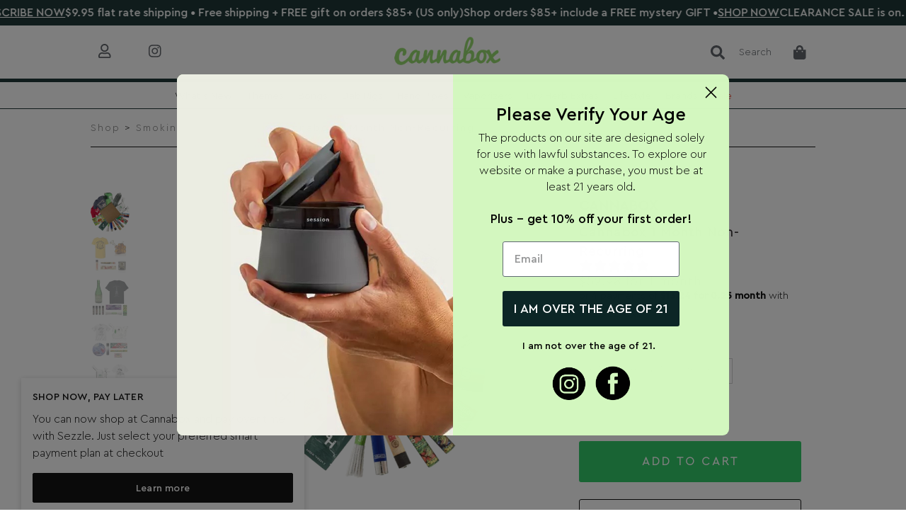

--- FILE ---
content_type: text/html; charset=UTF-8
request_url: https://www.cannabox.com/products/cannabox-monthly-plan/
body_size: 43352
content:
<!DOCTYPE html>
<html lang="en-US" dir="ltr">
<head>
	<meta charset="UTF-8">
					<script>document.documentElement.className = document.documentElement.className + ' yes-js js_active js'</script>
			<meta name="viewport" content="width=device-width, initial-scale=1"><title>Smoking Subscription Box | Monthly Non-Subscription | Cannabox</title><link rel="preload" href="https://cdn.cannabox.com/wp-content/uploads/2019/07/14235045/cropped-cannaboxlogo-1.png" as="image" fetchpriority="high"><link rel="preload" href="https://cdn.cannabox.com/wp-content/uploads/2020/06/14234158/box-1.png" as="image" imagesrcset="https://cdn.cannabox.com/wp-content/uploads/2020/06/14234158/box-1-510x519.png 510w, https://cdn.cannabox.com/wp-content/uploads/2020/06/14234158/box-1-197x200.png 197w, https://cdn.cannabox.com/wp-content/uploads/2020/06/14234158/box-1-295x300.png 295w, https://cdn.cannabox.com/wp-content/uploads/2020/06/14234158/box-1-24x24.png 24w, https://cdn.cannabox.com/wp-content/uploads/2020/06/14234158/box-1-48x48.png 48w, https://cdn.cannabox.com/wp-content/uploads/2020/06/14234158/box-1-32x32.png 32w, https://cdn.cannabox.com/wp-content/uploads/2020/06/14234158/box-1.png 629w" imagesizes="(max-width: 510px) 100vw, 510px" fetchpriority="high"><link rel="preload" href="https://www.cannabox.com/wp-content/uploads/2022/05/CeraPro-Medium.woff2" as="font" type="font/woff2" crossorigin><link rel="preload" href="https://www.cannabox.com/wp-content/uploads/2022/05/CeraPro-Light-.woff2" as="font" type="font/woff2" crossorigin><link rel="preload" href="https://www.cannabox.com/wp-content/cache/perfmatters/www.cannabox.com/css/product.used.css?ver=1761845743" as="style" /><link rel="stylesheet" id="perfmatters-used-css" href="https://www.cannabox.com/wp-content/cache/perfmatters/www.cannabox.com/css/product.used.css?ver=1761845743" media="all" />
<script id="cookieyes" type="pmdelayedscript" src="https://cdn-cookieyes.com/client_data/e4aafe0272910eee2e6d0ad2/script.js" data-perfmatters-type="text/javascript" data-cfasync="false" data-no-optimize="1" data-no-defer="1" data-no-minify="1"></script><link rel='preconnect' href='https://cdn.cannabox.com' crossorigin>
<link rel='preconnect' href='https://www.googletagmanager.com' crossorigin>
<link rel='preconnect' href='https://cdn.doofinder.com' crossorigin>
<link rel='dns-prefetch' href='//static.klaviyo.com'>
<link rel='dns-prefetch' href='//cdn.cannabox.com'>
<link rel='dns-prefetch' href='//dwin1.com'>
<link rel='dns-prefetch' href='//cdn.doofinder.com'>
<link rel='dns-prefetch' href='//googletagmanager.com'>
<meta name="robots" content="noindex,nofollow,noarchive" />
<link rel="canonical" href="https://www.cannabox.com/product/cannabox-420-box-1-month-plan/" />
<meta name="description" content="Cannabox is the best smoking subscription box. Get cool gear like glass, rolling papers, wraps, gear, grinders, munchies and more." />
<meta name="theme-color" content="#ffffff" />
<meta property="og:type" content="product" />
<meta property="og:locale" content="en_US" />
<meta property="og:site_name" content="Cannabox" />
<meta property="og:title" content="Smoking Subscription Box | Monthly Non-Subscription | Cannabox" />
<meta property="og:description" content="Cannabox is the best smoking subscription box. Get cool gear like glass, rolling papers, wraps, gear, grinders, munchies and more." />
<meta property="og:url" content="https://www.cannabox.com/product/cannabox-420-box-1-month-plan/" />
<meta property="og:image" content="https://cdn.cannabox.com/wp-content/uploads/2020/06/14234158/box-1.png" />
<meta property="og:image:width" content="629" />
<meta property="og:image:height" content="640" />
<meta property="og:image:alt" content="cannabox weed subscription box" />
<meta property="article:published_time" content="2019-06-05" />
<meta property="article:modified_time" content="2025-12-31" />
<meta name="twitter:card" content="summary_large_image" />
<meta name="twitter:site" content="@cannabox" />
<meta name="twitter:title" content="Smoking Subscription Box | Monthly Non-Subscription | Cannabox" />
<meta name="twitter:description" content="Cannabox is the best smoking subscription box. Get cool gear like glass, rolling papers, wraps, gear, grinders, munchies and more." />
<meta name="twitter:image" content="https://cdn.cannabox.com/wp-content/uploads/2020/06/14234158/box-1.png" />
<meta name="twitter:image:alt" content="cannabox weed subscription box" />
<link rel='dns-prefetch' href='//static.klaviyo.com' />
<link rel='dns-prefetch' href='//www.dwin1.com' />
<link rel='dns-prefetch' href='//capi-automation.s3.us-east-2.amazonaws.com' />
<link rel='dns-prefetch' href='//lootly.io' />
<link rel='dns-prefetch' href='//www.googletagmanager.com' />
<link rel="alternate" title="oEmbed (JSON)" type="application/json+oembed" href="https://www.cannabox.com/wp-json/oembed/1.0/embed?url=https%3A%2F%2Fwww.cannabox.com%2Fproducts%2Fcannabox-monthly-plan%2F" />
<link rel="alternate" title="oEmbed (XML)" type="text/xml+oembed" href="https://www.cannabox.com/wp-json/oembed/1.0/embed?url=https%3A%2F%2Fwww.cannabox.com%2Fproducts%2Fcannabox-monthly-plan%2F&#038;format=xml" />
<style id='wp-img-auto-sizes-contain-inline-css'>
img:is([sizes=auto i],[sizes^="auto," i]){contain-intrinsic-size:3000px 1500px}
/*# sourceURL=wp-img-auto-sizes-contain-inline-css */
</style>

<style id='classic-theme-styles-inline-css'>
/*! This file is auto-generated */
.wp-block-button__link{color:#fff;background-color:#32373c;border-radius:9999px;box-shadow:none;text-decoration:none;padding:calc(.667em + 2px) calc(1.333em + 2px);font-size:1.125em}.wp-block-file__button{background:#32373c;color:#fff;text-decoration:none}
/*# sourceURL=/wp-includes/css/classic-themes.min.css */
</style>




<style id='yith-wcwl-main-inline-css'>
 :root { --color-add-to-wishlist-background: #333333; --color-add-to-wishlist-text: #FFFFFF; --color-add-to-wishlist-border: #333333; --color-add-to-wishlist-background-hover: #333333; --color-add-to-wishlist-text-hover: #FFFFFF; --color-add-to-wishlist-border-hover: #333333; --rounded-corners-radius: 16px; --color-add-to-cart-background: #333333; --color-add-to-cart-text: #FFFFFF; --color-add-to-cart-border: #333333; --color-add-to-cart-background-hover: #4F4F4F; --color-add-to-cart-text-hover: #FFFFFF; --color-add-to-cart-border-hover: #4F4F4F; --add-to-cart-rounded-corners-radius: 16px; --color-button-style-1-background: #333333; --color-button-style-1-text: #FFFFFF; --color-button-style-1-border: #333333; --color-button-style-1-background-hover: #4F4F4F; --color-button-style-1-text-hover: #FFFFFF; --color-button-style-1-border-hover: #4F4F4F; --color-button-style-2-background: #333333; --color-button-style-2-text: #FFFFFF; --color-button-style-2-border: #333333; --color-button-style-2-background-hover: #4F4F4F; --color-button-style-2-text-hover: #FFFFFF; --color-button-style-2-border-hover: #4F4F4F; --color-wishlist-table-background: #FFFFFF; --color-wishlist-table-text: #6d6c6c; --color-wishlist-table-border: #FFFFFF; --color-headers-background: #F4F4F4; --color-share-button-color: #FFFFFF; --color-share-button-color-hover: #FFFFFF; --color-fb-button-background: #39599E; --color-fb-button-background-hover: #595A5A; --color-tw-button-background: #45AFE2; --color-tw-button-background-hover: #595A5A; --color-pr-button-background: #AB2E31; --color-pr-button-background-hover: #595A5A; --color-em-button-background: #FBB102; --color-em-button-background-hover: #595A5A; --color-wa-button-background: #00A901; --color-wa-button-background-hover: #595A5A; --feedback-duration: 3s; --modal-colors-overlay: #0000004d; --modal-colors-icon: #007565; --modal-colors-primary-button: #007565; --modal-colors-primary-button-hover: #007565; --modal-colors-primary-button-text: #fff; --modal-colors-primary-button-text-hover: #fff; --modal-colors-secondary-button: #e8e8e8; --modal-colors-secondary-button-hover: #d8d8d8; --modal-colors-secondary-button-text: #777; --modal-colors-secondary-button-text-hover: #777; --color-ask-an-estimate-background: #333333; --color-ask-an-estimate-text: #FFFFFF; --color-ask-an-estimate-border: #333333; --color-ask-an-estimate-background-hover: #4F4F4F; --color-ask-an-estimate-text-hover: #FFFFFF; --color-ask-an-estimate-border-hover: #4F4F4F; --ask-an-estimate-rounded-corners-radius: 16px; --tooltip-color-background: #333; --tooltip-color-text: #fff } 
 :root { --color-add-to-wishlist-background: #333333; --color-add-to-wishlist-text: #FFFFFF; --color-add-to-wishlist-border: #333333; --color-add-to-wishlist-background-hover: #333333; --color-add-to-wishlist-text-hover: #FFFFFF; --color-add-to-wishlist-border-hover: #333333; --rounded-corners-radius: 16px; --color-add-to-cart-background: #333333; --color-add-to-cart-text: #FFFFFF; --color-add-to-cart-border: #333333; --color-add-to-cart-background-hover: #4F4F4F; --color-add-to-cart-text-hover: #FFFFFF; --color-add-to-cart-border-hover: #4F4F4F; --add-to-cart-rounded-corners-radius: 16px; --color-button-style-1-background: #333333; --color-button-style-1-text: #FFFFFF; --color-button-style-1-border: #333333; --color-button-style-1-background-hover: #4F4F4F; --color-button-style-1-text-hover: #FFFFFF; --color-button-style-1-border-hover: #4F4F4F; --color-button-style-2-background: #333333; --color-button-style-2-text: #FFFFFF; --color-button-style-2-border: #333333; --color-button-style-2-background-hover: #4F4F4F; --color-button-style-2-text-hover: #FFFFFF; --color-button-style-2-border-hover: #4F4F4F; --color-wishlist-table-background: #FFFFFF; --color-wishlist-table-text: #6d6c6c; --color-wishlist-table-border: #FFFFFF; --color-headers-background: #F4F4F4; --color-share-button-color: #FFFFFF; --color-share-button-color-hover: #FFFFFF; --color-fb-button-background: #39599E; --color-fb-button-background-hover: #595A5A; --color-tw-button-background: #45AFE2; --color-tw-button-background-hover: #595A5A; --color-pr-button-background: #AB2E31; --color-pr-button-background-hover: #595A5A; --color-em-button-background: #FBB102; --color-em-button-background-hover: #595A5A; --color-wa-button-background: #00A901; --color-wa-button-background-hover: #595A5A; --feedback-duration: 3s; --modal-colors-overlay: #0000004d; --modal-colors-icon: #007565; --modal-colors-primary-button: #007565; --modal-colors-primary-button-hover: #007565; --modal-colors-primary-button-text: #fff; --modal-colors-primary-button-text-hover: #fff; --modal-colors-secondary-button: #e8e8e8; --modal-colors-secondary-button-hover: #d8d8d8; --modal-colors-secondary-button-text: #777; --modal-colors-secondary-button-text-hover: #777; --color-ask-an-estimate-background: #333333; --color-ask-an-estimate-text: #FFFFFF; --color-ask-an-estimate-border: #333333; --color-ask-an-estimate-background-hover: #4F4F4F; --color-ask-an-estimate-text-hover: #FFFFFF; --color-ask-an-estimate-border-hover: #4F4F4F; --ask-an-estimate-rounded-corners-radius: 16px; --tooltip-color-background: #333; --tooltip-color-text: #fff } 
/*# sourceURL=yith-wcwl-main-inline-css */
</style>






<style id='woocommerce-general-inline-css'>
.woocommerce .page-header-image-single {display: none;}.woocommerce .entry-content,.woocommerce .product .entry-summary {margin-top: 0;}.related.products {clear: both;}.checkout-subscribe-prompt.clear {visibility: visible;height: initial;width: initial;}@media (max-width:768px) {.woocommerce .woocommerce-ordering,.woocommerce-page .woocommerce-ordering {float: none;}.woocommerce .woocommerce-ordering select {max-width: 100%;}.woocommerce ul.products li.product,.woocommerce-page ul.products li.product,.woocommerce-page[class*=columns-] ul.products li.product,.woocommerce[class*=columns-] ul.products li.product {width: 100%;float: none;}}
/*# sourceURL=woocommerce-general-inline-css */
</style>
<style id='woocommerce-inline-inline-css'>
.woocommerce form .form-row .required { visibility: visible; }
.woocommerce form .form-row .required { visibility: visible; }
/*# sourceURL=woocommerce-inline-inline-css */
</style>



<style id='generate-style-inline-css'>
body{background-color:#ffffff;color:#000;}a{color:#000;}a:hover, a:focus, a:active{color:#000;}body .grid-container{max-width:1080px;}.wp-block-group__inner-container{max-width:1080px;margin-left:auto;margin-right:auto;}.site-header .header-image{width:200px;}:root{--contrast:#222222;--contrast-2:#575760;--contrast-3:#b2b2be;--base:#f0f0f0;--base-2:#f7f8f9;--base-3:#ffffff;--accent:#1e73be;}:root .has-contrast-color{color:var(--contrast);}:root .has-contrast-background-color{background-color:var(--contrast);}:root .has-contrast-2-color{color:var(--contrast-2);}:root .has-contrast-2-background-color{background-color:var(--contrast-2);}:root .has-contrast-3-color{color:var(--contrast-3);}:root .has-contrast-3-background-color{background-color:var(--contrast-3);}:root .has-base-color{color:var(--base);}:root .has-base-background-color{background-color:var(--base);}:root .has-base-2-color{color:var(--base-2);}:root .has-base-2-background-color{background-color:var(--base-2);}:root .has-base-3-color{color:var(--base-3);}:root .has-base-3-background-color{background-color:var(--base-3);}:root .has-accent-color{color:var(--accent);}:root .has-accent-background-color{background-color:var(--accent);}body, button, input, select, textarea{font-family:-apple-system, system-ui, BlinkMacSystemFont, "Segoe UI", Helvetica, Arial, sans-serif, "Apple Color Emoji", "Segoe UI Emoji", "Segoe UI Symbol";}body{line-height:1;}.entry-content > [class*="wp-block-"]:not(:last-child):not(.wp-block-heading){margin-bottom:1.5em;}.main-title{font-size:45px;}.main-navigation .main-nav ul ul li a{font-size:14px;}.sidebar .widget, .footer-widgets .widget{font-size:17px;}h1{font-weight:300;font-size:40px;}h2{font-size:18px;line-height:1.6em;}h3{font-size:15px;line-height:1.6em;}h4{font-size:inherit;}h5{font-size:inherit;}@media (max-width:768px){.main-title{font-size:30px;}h1{font-size:30px;}h2{font-size:15px;}}.top-bar{background-color:#636363;color:#ffffff;}.top-bar a{color:#ffffff;}.top-bar a:hover{color:#303030;}.site-header{background-color:#ffffff;color:#3a3a3a;}.site-header a{color:#3a3a3a;}.main-title a,.main-title a:hover{color:#222222;}.site-description{color:#757575;}.main-navigation,.main-navigation ul ul{background-color:#222222;}.main-navigation .main-nav ul li a, .main-navigation .menu-toggle, .main-navigation .menu-bar-items{color:#ffffff;}.main-navigation .main-nav ul li:not([class*="current-menu-"]):hover > a, .main-navigation .main-nav ul li:not([class*="current-menu-"]):focus > a, .main-navigation .main-nav ul li.sfHover:not([class*="current-menu-"]) > a, .main-navigation .menu-bar-item:hover > a, .main-navigation .menu-bar-item.sfHover > a{color:#ffffff;background-color:#3f3f3f;}button.menu-toggle:hover,button.menu-toggle:focus,.main-navigation .mobile-bar-items a,.main-navigation .mobile-bar-items a:hover,.main-navigation .mobile-bar-items a:focus{color:#ffffff;}.main-navigation .main-nav ul li[class*="current-menu-"] > a{color:#ffffff;background-color:#3f3f3f;}.navigation-search input[type="search"],.navigation-search input[type="search"]:active, .navigation-search input[type="search"]:focus, .main-navigation .main-nav ul li.search-item.active > a, .main-navigation .menu-bar-items .search-item.active > a{color:#ffffff;background-color:#3f3f3f;}.main-navigation ul ul{background-color:#3f3f3f;}.main-navigation .main-nav ul ul li a{color:#ffffff;}.main-navigation .main-nav ul ul li:not([class*="current-menu-"]):hover > a,.main-navigation .main-nav ul ul li:not([class*="current-menu-"]):focus > a, .main-navigation .main-nav ul ul li.sfHover:not([class*="current-menu-"]) > a{color:#ffffff;background-color:#4f4f4f;}.main-navigation .main-nav ul ul li[class*="current-menu-"] > a{color:#ffffff;background-color:#4f4f4f;}.separate-containers .inside-article, .separate-containers .comments-area, .separate-containers .page-header, .one-container .container, .separate-containers .paging-navigation, .inside-page-header{background-color:#ffffff;}.entry-meta{color:#595959;}.entry-meta a{color:#595959;}.entry-meta a:hover{color:#1e73be;}.sidebar .widget{background-color:#ffffff;}.sidebar .widget .widget-title{color:#000000;}.footer-widgets{color:#b1b6c6;background-color:#393d3f;}.footer-widgets a{color:#b1b6c6;}.footer-widgets a:hover{color:#ffffff;}.footer-widgets .widget-title{color:#ffffff;}.site-info{color:#b1b6c6;background-color:#393d3f;}.site-info a{color:#ffffff;}.site-info a:hover{color:#606060;}.footer-bar .widget_nav_menu .current-menu-item a{color:#606060;}input[type="text"],input[type="email"],input[type="url"],input[type="password"],input[type="search"],input[type="tel"],input[type="number"],textarea,select{color:#666666;background-color:#fafafa;border-color:#cccccc;}input[type="text"]:focus,input[type="email"]:focus,input[type="url"]:focus,input[type="password"]:focus,input[type="search"]:focus,input[type="tel"]:focus,input[type="number"]:focus,textarea:focus,select:focus{color:#666666;background-color:#ffffff;border-color:#bfbfbf;}button,html input[type="button"],input[type="reset"],input[type="submit"],a.button,a.wp-block-button__link:not(.has-background){color:#ffffff;background-color:#666666;}button:hover,html input[type="button"]:hover,input[type="reset"]:hover,input[type="submit"]:hover,a.button:hover,button:focus,html input[type="button"]:focus,input[type="reset"]:focus,input[type="submit"]:focus,a.button:focus,a.wp-block-button__link:not(.has-background):active,a.wp-block-button__link:not(.has-background):focus,a.wp-block-button__link:not(.has-background):hover{color:#ffffff;background-color:#3f3f3f;}a.generate-back-to-top{background-color:rgba( 0,0,0,0.4 );color:#ffffff;}a.generate-back-to-top:hover,a.generate-back-to-top:focus{background-color:rgba( 0,0,0,0.6 );color:#ffffff;}:root{--gp-search-modal-bg-color:var(--base-3);--gp-search-modal-text-color:var(--contrast);--gp-search-modal-overlay-bg-color:rgba(0,0,0,0.2);}@media (max-width:768px){.main-navigation .menu-bar-item:hover > a, .main-navigation .menu-bar-item.sfHover > a{background:none;color:#ffffff;}}.inside-top-bar{padding:10px;}.inside-header{padding:40px;}.site-main .wp-block-group__inner-container{padding:40px;}.entry-content .alignwide, body:not(.no-sidebar) .entry-content .alignfull{margin-left:-40px;width:calc(100% + 80px);max-width:calc(100% + 80px);}.separate-containers .widget, .separate-containers .site-main > *, .separate-containers .page-header, .widget-area .main-navigation{margin-bottom:0px;}.separate-containers .site-main{margin:0px;}.both-right.separate-containers .inside-left-sidebar{margin-right:0px;}.both-right.separate-containers .inside-right-sidebar{margin-left:0px;}.both-left.separate-containers .inside-left-sidebar{margin-right:0px;}.both-left.separate-containers .inside-right-sidebar{margin-left:0px;}.separate-containers .page-header-image, .separate-containers .page-header-contained, .separate-containers .page-header-image-single, .separate-containers .page-header-content-single{margin-top:0px;}.separate-containers .inside-right-sidebar, .separate-containers .inside-left-sidebar{margin-top:0px;margin-bottom:0px;}.rtl .menu-item-has-children .dropdown-menu-toggle{padding-left:20px;}.rtl .main-navigation .main-nav ul li.menu-item-has-children > a{padding-right:20px;}.site-info{padding:20px;}@media (max-width:768px){.separate-containers .inside-article, .separate-containers .comments-area, .separate-containers .page-header, .separate-containers .paging-navigation, .one-container .site-content, .inside-page-header{padding:30px;}.site-main .wp-block-group__inner-container{padding:30px;}.site-info{padding-right:10px;padding-left:10px;}.entry-content .alignwide, body:not(.no-sidebar) .entry-content .alignfull{margin-left:-30px;width:calc(100% + 60px);max-width:calc(100% + 60px);}}.one-container .sidebar .widget{padding:0px;}/* End cached CSS */@media (max-width:768px){.main-navigation .menu-toggle,.main-navigation .mobile-bar-items,.sidebar-nav-mobile:not(#sticky-placeholder){display:block;}.main-navigation ul,.gen-sidebar-nav{display:none;}[class*="nav-float-"] .site-header .inside-header > *{float:none;clear:both;}}
/*# sourceURL=generate-style-inline-css */
</style>









<link rel='stylesheet' id='elementor-post-1917019-css' href='https://www.cannabox.com/wp-content/uploads/elementor/css/post-1917019.css?ver=1768434178' media='all' />
<link rel='stylesheet' id='elementor-post-2772584-css' href='https://www.cannabox.com/wp-content/uploads/elementor/css/post-2772584.css?ver=1768434179' media='all' />
<link rel='stylesheet' id='elementor-post-2776680-css' href='https://www.cannabox.com/wp-content/uploads/elementor/css/post-2776680.css?ver=1768434178' media='all' />
<link rel='stylesheet' id='elementor-post-2776977-css' href='https://www.cannabox.com/wp-content/uploads/elementor/css/post-2776977.css?ver=1768434178' media='all' />
<link rel='stylesheet' id='elementor-post-1163406-css' href='https://www.cannabox.com/wp-content/uploads/elementor/css/post-1163406.css?ver=1768434179' media='all' />

<link rel='stylesheet' id='cfw-side-cart-styles-css' href='https://www.cannabox.com/wp-content/plugins/checkout-for-woocommerce/build/css/side-cart-styles.css?ver=a70ebfeffa4f08cb6ee5e364f7379ff9' media='all' />
<style id='cfw-side-cart-styles-inline-css'>
:root, body { 
	--cfw-body-background-color: #ffffff;
	--cfw-body-text-color: #000000;
	--cfw-header-background-color: #ffffff;
	--cfw-footer-background-color: #ffffff;
	--cfw-cart-summary-background-color: #f8f8f8;
	--cfw-cart-summary-mobile-background-color: #fafafa;
	--cfw-cart-summary-text-color: #333333;
	--cfw-cart-summary-link-color: #000000;
	--cfw-header-text-color: #ffffff;
	--cfw-footer-text-color: #999999;
	--cfw-body-link-color: #000000;
	--cfw-buttons-primary-background-color: #22c55e;
	--cfw-buttons-primary-text-color: #ffffff;
	--cfw-buttons-primary-hover-background-color: #22c55e;
	--cfw-buttons-primary-hover-text-color: #ffffff;
	--cfw-buttons-secondary-background-color: #8cd764;
	--cfw-buttons-secondary-text-color: #ffffff;
	--cfw-buttons-secondary-hover-background-color: #8cd764;
	--cfw-buttons-secondary-hover-text-color: #ffffff;
	--cfw-cart-summary-item-quantity-background-color: #000000;
	--cfw-cart-summary-item-quantity-text-color: #ffffff;
	--cfw-breadcrumb-completed-text-color: #222222;
	--cfw-breadcrumb-current-text-color: #222222;
	--cfw-breadcrumb-next-text-color: #222222;
	--cfw-breadcrumb-completed-accent-color: #222222;
	--cfw-breadcrumb-current-accent-color: #222222;
	--cfw-breadcrumb-next-accent-color: #222222;
	--cfw-logo-url: url(https://cdn.cannabox.com/wp-content/uploads/2020/10/14233925/cannabox-halloween-logo-300px.png);
	--cfw-side-cart-free-shipping-progress-indicator: #8cd764;
	--cfw-side-cart-free-shipping-progress-background: #f5f5f5;
	--cfw-side-cart-button-bottom-position: 20px;
	--cfw-side-cart-button-right-position: 20px;
	--cfw-side-cart-icon-color: #54595f;
	--cfw-side-cart-icon-width: 34px;
 }
html { background: var(--cfw-body-background-color) !important; }
/*::part(acsb-trigger) {
    display: none;
}
*/

#cfw-footer .cfw-footer-inner {
    display: none;
}

body.checkout-wc {
    padding-top: 0px !important;
}

#kl_newsletter_checkbox_field {
	display: none !important; 
}

.cfw-bottom-controls {
    margin-bottom: 40px;
}

@media (max-width: 991.98px) {
.cfw-bottom-controls .previous-button {
    display: none;
}
}

button#place_order {
    font-family: cera-pro-medium;
}

input#cfw-promo-code-btn-mobile {
    font-family: cera-pro-medium !important;
}

@media (max-width: 991.98px) {
 .cfw-bottom-controls #cfw-place-order button, .cfw-bottom-controls .cfw-primary-btn {
    text-align: center;
    width: 100%;
    margin-bottom: 50px;
}
}

#cfw-coupons .cfw-promo-code-button-wrap>:first-child {
font-family: cera-pro-medium
}

body.futurist h3 {
font-weight: normal !important;
 font-family: cera-pro-light;
 font-size: 22px;
}

.spacer { 
padding-right: 50px; 
}

@media (max-width: 767px) {
.spacer { 
padding-right: 0px; 
}
}

.cfw-button-text {
    font-family: 'cera-pro-medium';
}

.cfw-xtra-small {
    font-size: 16px;
}

div#cfw-alert-container {
    display: none;
}

.woocommerce-form-coupon-toggle {
    display: none;
}

.checkoutwc .cfw-secondary-btn:not(.cfw-primary-btn):not(.cfw-quantity-stepper-btn-minus):not(.cfw-quantity-stepper-btn-plus) {
    font-family: cera-pro-medium;
}

.cfw-order-bumps .cfw-order-bump>div {
padding: 20px 0px 20px 10px;
}

#cfw-side-cart .cfw-primary-btn {
    margin-bottom: 2em;
}

.cfw-totals-list tr.shipping.recurring-total td {
text-align: right !important;
}

.cfw-order-bumps .cfw-order-bump .cfw-order-bump-body img { 
    width: 60px;
    height: 60px;
}
/*# sourceURL=cfw-side-cart-styles-inline-css */
</style>
<script type="text/template" id="tmpl-variation-template">
	<div class="woocommerce-variation-description">{{{ data.variation.variation_description }}}</div>
	<div class="woocommerce-variation-price">{{{ data.variation.price_html }}}</div>
	<div class="woocommerce-variation-availability">{{{ data.variation.availability_html }}}</div>
</script>
<script type="text/template" id="tmpl-unavailable-variation-template">
	<p role="alert">Sorry, this product is unavailable. Please choose a different combination.</p>
</script>
<script src="https://www.cannabox.com/wp-includes/js/jquery/jquery.min.js?ver=3.7.1" id="jquery-core-js"></script>
<script id="gtmkit-js-before" data-cfasync="false" data-nowprocket="" data-cookieconsent="ignore">
		window.gtmkit_settings = {"datalayer_name":"dataLayer","console_log":false,"wc":{"use_sku":true,"pid_prefix":"","add_shipping_info":{"config":1},"add_payment_info":{"config":1},"view_item":{"config":0},"view_item_list":{"config":0},"wishlist":false,"css_selectors":{"product_list_select_item":".products .product:not(.product-category) a:not(.add_to_cart_button.ajax_add_to_cart,.add_to_wishlist),.wc-block-grid__products li:not(.product-category) a:not(.add_to_cart_button.ajax_add_to_cart,.add_to_wishlist),.woocommerce-grouped-product-list-item__label a:not(.add_to_wishlist)","product_list_element":".product,.wc-block-grid__product","product_list_exclude":"","product_list_add_to_cart":".add_to_cart_button.ajax_add_to_cart:not(.single_add_to_cart_button)"},"text":{"wp-block-handpicked-products":"Handpicked Products","wp-block-product-best-sellers":"Best Sellers","wp-block-product-category":"Product Category","wp-block-product-new":"New Products","wp-block-product-on-sale":"Products On Sale","wp-block-products-by-attribute":"Products By Attribute","wp-block-product-tag":"Product Tag","wp-block-product-top-rated":"Top Rated Products","shipping-tier-not-found":"Shipping tier not found","payment-method-not-found":"Payment method not found"}}};
		window.gtmkit_data = {"wc":{"currency":"USD","is_cart":false,"is_checkout":false,"blocks":{}}};
		window.dataLayer = window.dataLayer || [];
				
//# sourceURL=gtmkit-js-before
</script>
<script src="https://www.cannabox.com/wp-content/cache/perfmatters/www.cannabox.com/minify/85baebda5df5.custom-script.min.js?ver=1.2" id="add_to_cart_buttons_custom_script-js"></script>
<script src="https://www.cannabox.com/wp-content/cache/perfmatters/www.cannabox.com/minify/57e8b388d07c.frontend.min.js?ver=4.1.4" id="ps-frontend-script-js"></script>
<script src="https://www.cannabox.com/wp-content/plugins/woocommerce/assets/js/jquery-blockui/jquery.blockUI.min.js?ver=2.7.0-wc.10.3.7" id="wc-jquery-blockui-js" defer data-wp-strategy="defer"></script>
<script id="wc-add-to-cart-js-extra">
var wc_add_to_cart_params = {"ajax_url":"/wp-admin/admin-ajax.php","wc_ajax_url":"/?wc-ajax=%%endpoint%%","i18n_view_cart":"View cart","cart_url":"","is_cart":"","cart_redirect_after_add":"no"};
//# sourceURL=wc-add-to-cart-js-extra
</script>
<script src="https://www.cannabox.com/wp-content/plugins/woocommerce/assets/js/zoom/jquery.zoom.min.js?ver=1.7.21-wc.10.3.7" id="wc-zoom-js" defer data-wp-strategy="defer"></script>
<script src="https://www.cannabox.com/wp-content/plugins/woocommerce/assets/js/flexslider/jquery.flexslider.min.js?ver=2.7.2-wc.10.3.7" id="wc-flexslider-js" defer data-wp-strategy="defer"></script>
<script id="wc-single-product-js-extra">
var wc_single_product_params = {"i18n_required_rating_text":"Please select a rating","i18n_rating_options":["1 of 5 stars","2 of 5 stars","3 of 5 stars","4 of 5 stars","5 of 5 stars"],"i18n_product_gallery_trigger_text":"View full-screen image gallery","review_rating_required":"yes","flexslider":{"rtl":false,"animation":"slide","smoothHeight":true,"directionNav":true,"controlNav":"thumbnails","slideshow":false,"animationSpeed":500,"animationLoop":false,"allowOneSlide":false,"animationloop":true,"touch":true},"zoom_enabled":"1","zoom_options":[],"photoswipe_enabled":"","photoswipe_options":{"shareEl":false,"closeOnScroll":false,"history":false,"hideAnimationDuration":0,"showAnimationDuration":0},"flexslider_enabled":"1"};
//# sourceURL=wc-single-product-js-extra
</script>
<script src="https://www.cannabox.com/wp-content/plugins/woocommerce/assets/js/frontend/single-product.min.js?ver=10.3.7" id="wc-single-product-js" defer data-wp-strategy="defer"></script>
<script src="https://www.cannabox.com/wp-content/plugins/woocommerce/assets/js/js-cookie/js.cookie.min.js?ver=2.1.4-wc.10.3.7" id="wc-js-cookie-js" defer data-wp-strategy="defer"></script>
<script id="woocommerce-js-extra">
var woocommerce_params = {"ajax_url":"/wp-admin/admin-ajax.php","wc_ajax_url":"/?wc-ajax=%%endpoint%%","i18n_password_show":"Show password","i18n_password_hide":"Hide password"};
//# sourceURL=woocommerce-js-extra
</script>
<script src="https://www.cannabox.com/wp-content/plugins/woocommerce/assets/js/frontend/woocommerce.min.js?ver=10.3.7" id="woocommerce-js" defer data-wp-strategy="defer"></script>
<script id="gtmkit-container-js-after" data-cfasync="false" data-nowprocket="" data-cookieconsent="ignore">
/* Google Tag Manager */
(function(w,d,s,l,i){w[l]=w[l]||[];w[l].push({'gtm.start':
new Date().getTime(),event:'gtm.js'});var f=d.getElementsByTagName(s)[0],
j=d.createElement(s),dl=l!='dataLayer'?'&l='+l:'';j.async=true;j.src=
'https://www.googletagmanager.com/gtm.js?id='+i+dl;f.parentNode.insertBefore(j,f);
})(window,document,'script','dataLayer','GTM-TQ3W6WBX');
/* End Google Tag Manager */

//# sourceURL=gtmkit-container-js-after
</script>
<script src="https://www.cannabox.com/wp-content/plugins/gtm-kit/assets/integration/woocommerce.js?ver=2.7.0" id="gtmkit-woocommerce-js" defer data-wp-strategy="defer"></script>
<script id="gtmkit-datalayer-js-before" data-cfasync="false" data-nowprocket="" data-cookieconsent="ignore">
const gtmkit_dataLayer_content = {"pagePostType":"product","pageType":"product-page","productType":"variable-subscription","event":"view_item","ecommerce":{"items":[{"id":"1382893","item_id":"1382893","item_name":"Cannabox 1 Month Non-Recurring","currency":"USD","price":52.98,"item_brand":"Cannabox","google_business_vertical":"retail","item_category":"Smoking Accessories"}],"value":52.98,"currency":"USD"}};
dataLayer.push( gtmkit_dataLayer_content );

//# sourceURL=gtmkit-datalayer-js-before
</script>
<script src="https://www.cannabox.com/wp-includes/js/underscore.min.js?ver=1.13.7" id="underscore-js"></script>
<script id="wp-util-js-extra">
var _wpUtilSettings = {"ajax":{"url":"/wp-admin/admin-ajax.php"}};
//# sourceURL=wp-util-js-extra
</script>
<script src="https://www.cannabox.com/wp-includes/js/wp-util.min.js?ver=6.9" id="wp-util-js"></script>
<script id="wc-add-to-cart-variation-js-extra">
var wc_add_to_cart_variation_params = {"wc_ajax_url":"/?wc-ajax=%%endpoint%%","i18n_no_matching_variations_text":"Sorry, no products matched your selection. Please choose a different combination.","i18n_make_a_selection_text":"Please select some product options before adding this product to your cart.","i18n_unavailable_text":"Sorry, this product is unavailable. Please choose a different combination.","i18n_reset_alert_text":"Your selection has been reset. Please select some product options before adding this product to your cart."};
//# sourceURL=wc-add-to-cart-variation-js-extra
</script>
<script src="https://www.cannabox.com/wp-content/plugins/woocommerce/assets/js/frontend/add-to-cart-variation.min.js?ver=10.3.7" id="wc-add-to-cart-variation-js" defer data-wp-strategy="defer"></script>
<script id="lootly-widget-config-js-extra" type="pmdelayedscript" data-cfasync="false" data-no-optimize="1" data-no-defer="1" data-no-minify="1">
var lootly_options = {"login":"/my-account","register":"/my-account","root":"https://www.cannabox.com/wp-json/","nonce":"56e3aca85f"};
//# sourceURL=lootly-widget-config-js-extra
</script>
<script src="https://www.cannabox.com/wp-content/cache/perfmatters/www.cannabox.com/minify/c3e509cc5232.widget.min.js?ver=6.9" id="lootly-widget-config-js" type="pmdelayedscript" data-cfasync="false" data-no-optimize="1" data-no-defer="1" data-no-minify="1"></script>
<script id="wc-settings-dep-in-header-js-after">
console.warn( "Scripts that have a dependency on [wc-settings, wc-blocks-checkout] must be loaded in the footer, klaviyo-klaviyo-checkout-block-editor-script was registered to load in the header, but has been switched to load in the footer instead. See https://github.com/woocommerce/woocommerce-gutenberg-products-block/pull/5059" );
console.warn( "Scripts that have a dependency on [wc-settings, wc-blocks-checkout] must be loaded in the footer, klaviyo-klaviyo-checkout-block-view-script was registered to load in the header, but has been switched to load in the footer instead. See https://github.com/woocommerce/woocommerce-gutenberg-products-block/pull/5059" );
//# sourceURL=wc-settings-dep-in-header-js-after
</script>
<script id="wc-cart-fragments-js-extra">
var wc_cart_fragments_params = {"ajax_url":"/wp-admin/admin-ajax.php","wc_ajax_url":"/?wc-ajax=%%endpoint%%","cart_hash_key":"wc_cart_hash_4f983e2070caaf45010a69cec06c40e8","fragment_name":"wc_fragments_4f983e2070caaf45010a69cec06c40e8","request_timeout":"5000"};
//# sourceURL=wc-cart-fragments-js-extra
</script>
<script src="https://www.cannabox.com/wp-content/plugins/woocommerce/assets/js/frontend/cart-fragments.min.js?ver=10.3.7" id="wc-cart-fragments-js" defer data-wp-strategy="defer"></script>
<link rel="https://api.w.org/" href="https://www.cannabox.com/wp-json/" /><link rel="alternate" title="JSON" type="application/json" href="https://www.cannabox.com/wp-json/wp/v2/product/1382893" /><style type="text/css">

.elementor-1163406 .elementor-element.elementor-element-615e80a3 .woocommerce-breadcrumb {
    display: none;
} .woocommerce-variation-add-to-cart .quantity input.input-text {
    background: #fff!important;
    color: #676666!important;
    border: 1px solid #bfc3c3!important;
    border-radius: 0 !important;
    height: 48px!important;
    padding: 0;
}

#content > div.elementor.elementor-1163406.elementor-location-single.post-1382893.product.type-product.status-publish.has-post-thumbnail.product_brand-cannabox.product_cat-smoking-accessories.product_shipping_class-1-month.first.instock.sold-individually.shipping-taxable.purchasable.product-type-variable-subscription.has-default-attributes.product > div.elementor-element.elementor-element-47f7e408.e-con-boxed.e-con > div > div.elementor-element.elementor-element-2b1dbd88.e-con-full.e-con > div.elementor-element.elementor-element-3c3552bd.elementor-add-to-cart--align-left.elementor-add-to-cart--layout-stacked.elementor-add-to-cart-mobile--align-left.e-add-to-cart--show-quantity-yes.elementor-widget.elementor-widget-woocommerce-product-add-to-cart > div > div > form > div > div.woocommerce-variation-add-to-cart.variations_button.woocommerce-variation-add-to-cart-enabled > div.quantity {

display: none; 
}

</style>                                                                    <meta name="copyright" content="Cannabox" />
<meta name="author" content="Cannabox" />
<link rel="icon" href="/favicon.ico" />

<!-- Hotjar Tracking Code for https://www.cannabox.com -->
<script type="pmdelayedscript" data-cfasync="false" data-no-optimize="1" data-no-defer="1" data-no-minify="1">
    (function(h,o,t,j,a,r){
        h.hj=h.hj||function(){(h.hj.q=h.hj.q||[]).push(arguments)};
        h._hjSettings={hjid:3331911,hjsv:6};
        a=o.getElementsByTagName('head')[0];
        r=o.createElement('script');r.async=1;
        r.src=t+h._hjSettings.hjid+j+h._hjSettings.hjsv;
        a.appendChild(r);
    })(window,document,'https://static.hotjar.com/c/hotjar-','.js?sv=');
</script><script>  var el_i13_login_captcha=null; var el_i13_register_captcha=null; </script><script type="text/javascript">var wc_routeapp_ajaxurl = "https://www.cannabox.com/wp-admin/admin-ajax.php"</script><style>.lmp_load_more_button .lmp_button {
    font-family: 'cera-pro-medium';
}</style><style>
                .lmp_load_more_button.br_lmp_button_settings .lmp_button:hover {
                    background-color: #0c2626!important;
                    color: #ffffff!important;
                }
                .lmp_load_more_button.br_lmp_prev_settings .lmp_button:hover {
                    background-color: #0c2626!important;
                    color: #ffffff!important;
                }li.product.lazy, .berocket_lgv_additional_data.lazy{opacity:0;}</style>	<noscript><style>.woocommerce-product-gallery{ opacity: 1 !important; }</style></noscript>
				<script  type="text/javascript">
				!function(f,b,e,v,n,t,s){if(f.fbq)return;n=f.fbq=function(){n.callMethod?
					n.callMethod.apply(n,arguments):n.queue.push(arguments)};if(!f._fbq)f._fbq=n;
					n.push=n;n.loaded=!0;n.version='2.0';n.queue=[];t=b.createElement(e);t.async=!0;
					t.src=v;s=b.getElementsByTagName(e)[0];s.parentNode.insertBefore(t,s)}(window,
					document,'script','https://connect.facebook.net/en_US/fbevents.js');
			</script>
			<!-- WooCommerce Facebook Integration Begin -->
			<script  type="text/javascript">

				fbq('init', '695217834472350', {}, {
    "agent": "woocommerce_6-10.3.7-3.5.15"
});

				document.addEventListener( 'DOMContentLoaded', function() {
					// Insert placeholder for events injected when a product is added to the cart through AJAX.
					document.body.insertAdjacentHTML( 'beforeend', '<div class=\"wc-facebook-pixel-event-placeholder\"></div>' );
				}, false );

			</script>
			<!-- WooCommerce Facebook Integration End -->
						<style>
				.e-con.e-parent:nth-of-type(n+4):not(.e-lazyloaded):not(.e-no-lazyload),
				.e-con.e-parent:nth-of-type(n+4):not(.e-lazyloaded):not(.e-no-lazyload) * {
					background-image: none !important;
				}
				@media screen and (max-height: 1024px) {
					.e-con.e-parent:nth-of-type(n+3):not(.e-lazyloaded):not(.e-no-lazyload),
					.e-con.e-parent:nth-of-type(n+3):not(.e-lazyloaded):not(.e-no-lazyload) * {
						background-image: none !important;
					}
				}
				@media screen and (max-height: 640px) {
					.e-con.e-parent:nth-of-type(n+2):not(.e-lazyloaded):not(.e-no-lazyload),
					.e-con.e-parent:nth-of-type(n+2):not(.e-lazyloaded):not(.e-no-lazyload) * {
						background-image: none !important;
					}
				}
			</style>
			<script src="https://www.cannabox.com/wp-content/plugins/perfmatters/vendor/fastclick/pmfastclick.min.js"></script><script>"addEventListener"in document&&document.addEventListener("DOMContentLoaded",function(){FastClick.attach(document.body)},!1);</script><script type="application/ld+json">{"@context":"https://schema.org","@type":"Product","name":"Cannabox 1 Month Non-Recurring","url":"https://www.cannabox.com/products/cannabox-monthly-plan/","description":"6 - 8 420 Essentials + Gear\r\n \tBilled Only Once\r\n \tShips around the 20-30th of every month\r\n \tFREE SHIPPING\r\n\r\nGet over $75 worth of value when you join Cannabox for less than $35, straight to your door. Cannabox is the best smoking accessory subscription box around. Each month you'll get cool stuff like glass, rolling papers, wraps, gear, grinders, munchies and more. We ship around the 20-30th every month, so cop before the 20th to make sure you secure this month's box.\r\n\r\nJoin now and get a sweet Cannabox exclusive glass water pipe.\r\n\r\nStill not convinced? Here are some more awesome benefits of joining:\r\n For Stoners, By Stoners\r\nWe're not some corporate scheme. Just know if you met our team IRL, we'd probably roll up with you.\r\n Awesome New Monthly Themes\r\nCreative new themes every month, pertaining to pop culture and everything dope.\r\n  Dedicated Support\r\nWhatever situation you end up in, we're there to help. Customer support will answer your message usually within 24 business hours.\r\n\r\nSo what are you waiting for? Get in with the new wave of smoking!","image":["https://cdn.cannabox.com/wp-content/uploads/2020/06/14234229/cannabox-may-2020-bee-happy.jpg","https://cdn.cannabox.com/wp-content/uploads/2020/06/14234232/cannabox-january-2020-new-leaf.jpg","https://cdn.cannabox.com/wp-content/uploads/2019/12/14234502/cannabox_december_2019_snow_dazed.jpg","https://cdn.cannabox.com/wp-content/uploads/2015/05/14234650/cannabox_october_2019-1.png","https://cdn.cannabox.com/wp-content/uploads/2019/09/14234809/cannabox_september_hempire.jpg","https://cdn.cannabox.com/wp-content/uploads/2019/08/14234949/cannabox_august_2019.jpg","https://cdn.cannabox.com/wp-content/uploads/2019/06/14235330/cannabox_april_2019_box-2.jpg"],"offers":{"@type":"AggregateOffer","priceCurrency":"USD","offerCount":1,"lowPrice":"52.98","highPrice":"52.98","offers":[{"@type":"Offer","price":"52.98","priceCurrency":"USD","availability":"https://schema.org/InStock","itemCondition":"https://schema.org/NewCondition","priceValidUntil":"2027-01-19","sku":"cb1month-non"}]},"brand":{"@type":"Brand","name":"Cannabox","url":"https://www.cannabox.com/collections/cannabox/"}}</script>
		<style id="wp-custom-css">
			html,body {
    width: 100%;
    overflow-x: hidden;
}

@media (max-width: 1024px) {
	body {
		padding-top: 95px !important;
	}
}

body {
	padding-top: 154px
}

.eJNOcI { 
display: none !important;
}

/* Lootly Closed */

@media (max-width: 1024px) {
#lootly-widget.widget-closed {
width: 50px;
	z-index: 99;
}
}

/* SUB ARROW FIX */
.elementor-nav-menu .sub-arrow {
padding: 0 !important;
}

.soldout {
    padding: 3px 8px;
    text-align: center;
    background: #0C2626;
    color: white;
    position: absolute;
    top: 6px;
    font-size: 12px;
    left: 0;
    font-family: 'cera-pro-medium';
}

/* SOCIAL BUTTONS */ 

div.nsl-container .nsl-button-default div.nsl-button-label-container {
    line-height: 40px;
}

.perz-store-type-platform.perz-container .perz-item-container .perz-item .perz-item-customs { 
text-align: left;

}

.rec-button { 
background-color: #0C2626;
font-size: 12px !important;
border-radius: 3px;
width: 100%;
white-space: nowrap;
}

.rec-button:hover {
background-color: #0C2626;
}

.rec-button:focus {
background-color: #0C2626;
}

/* ACCESSIBE */

::part(acsb-trigger) {
    z-index: 3;
}

/* GDPR */

.cky-btn {
font-family: cera-pro-medium !important;
}

.cky-notice .cky-title {
font-family: cera-pro-medium;
}

.cky-notice-des {
font-family: cera-pro-light;
}

body > div.cky-modal.cky-modal-open > div > div.cky-footer-wrapper > div:nth-child(3) {
    display: none !important;
}

.widget-footer *   {
    display: none !important;
}

#wpadminbar .quicklinks #wp-admin-bar-woocommerce-site-visibility-badge a.ab-item { 
display: none;}


svg#yith-wcwl-icon-heart-outline {
	display: none;
}

#order_data .order_data_column .form-field select {
width: 150px !important;
max-width: 150px !important;
}		</style>
		<noscript><style>.perfmatters-lazy[data-src]{display:none !important;}</style></noscript><style>body .perfmatters-lazy-css-bg:not([data-ll-status=entered]),body .perfmatters-lazy-css-bg:not([data-ll-status=entered]) *,body .perfmatters-lazy-css-bg:not([data-ll-status=entered])::before,body .perfmatters-lazy-css-bg:not([data-ll-status=entered])::after,body .perfmatters-lazy-css-bg:not([data-ll-status=entered]) *::before,body .perfmatters-lazy-css-bg:not([data-ll-status=entered]) *::after{background-image:none!important;will-change:transform;transition:opacity 0.025s ease-in,transform 0.025s ease-in!important;}</style></head>

<body class="wp-singular product-template-default single single-product postid-1382893 wp-embed-responsive wp-theme-generatepress wp-child-theme-generatepress_child theme-generatepress woocommerce woocommerce-page woocommerce-no-js no-sidebar nav-below-header separate-containers fluid-header active-footer-widgets-4 nav-aligned-left header-aligned-left dropdown-hover featured-image-active e-wc-error-notice e-wc-message-notice e-wc-info-notice elementor-default elementor-template-full-width elementor-kit-1917019 elementor-page-1163406 full-width-content" >
	<noscript><iframe src="https://www.googletagmanager.com/ns.html?id=GTM-TQ3W6WBX" height="0" width="0" style="display:none;visibility:hidden"></iframe></noscript><a class="screen-reader-text skip-link" href="#content" title="Skip to content">Skip to content</a>		<header data-elementor-type="header" data-elementor-id="2776680" class="elementor elementor-2776680 elementor-location-header" data-elementor-post-type="elementor_library">
			<div class="elementor-element elementor-element-256bca9 e-con-full e-flex e-con e-parent" data-id="256bca9" data-element_type="container">
				<div class="elementor-element elementor-element-ed11d51 main-header elementor-widget elementor-widget-html" data-id="ed11d51" data-element_type="widget" data-widget_type="html.default">
					<!-- Mighty Marquee -->
<div class="mighty-marquee" role="region" aria-label="Promotions">
  <div class="marquee">
    <div class="marquee-items" id="marqueeTrack">
      <p class="marquee_inner">Make it 4/20 every month! • <a href="/#price_table">SUBSCRIBE NOW</a></p>
      <p class="marquee_inner">$9.95 flat rate shipping • Free shipping + FREE gift on orders $85+ (US only)</p>
      <p class="marquee_inner">Shop orders $85+ include a FREE mystery GIFT • <a href="/shop/">SHOP NOW</a></p>
      <p class="marquee_inner">CLEARANCE SALE is on. Save up to 90% • <a href="/collections/sale/">SAVE NOW</a></p>
    </div>
  </div>
</div>
    <div class="desktop_header">
        <button aria-label="menu" id="menu-toggle" class="hamburger">
        <svg width="24" height="18" viewBox="0 0 24 18" fill="none" xmlns="http://www.w3.org/2000/svg">
            <rect width="24" height="2" fill="black"/>
            <rect y="8" width="24" height="2" fill="black"/>
            <rect y="16" width="24" height="2" fill="black"/>
        </svg>
    </button>
<nav aria-label="Main navigation">
<div class="menu" aria-hidden="true" data-state="closed">
        <div class="menu-layer">
            <ul>
                <li class="mobile_cat" itemscope="" itemType="http://schema.org/SiteNavigationElement"><a itemprop="url" class="sign_in" href="/my-account/"><span itemprop="text">Sign In / Register</span></a></li>
                <li class="mobile_cat" itemscope="" itemType="http://schema.org/SiteNavigationElement"><a itemprop="url" href="/monthly-themes/"><span itemprop="text">Themes</span></a></li>
                <li class="mobile_cat" itemscope="" itemType="http://schema.org/SiteNavigationElement"><a itemprop="url" href="/collections/new-arrivals/"><span itemprop="text">What's New</span></a></li>
                <li class="mobile_cat" itemscope="" itemType="http://schema.org/SiteNavigationElement" itemref="submenu-1"><a href="#"  data-target="submenu-1"><span itemprop="text">Bongs</span></a></li>
                <li class="mobile_cat" itemscope="" itemType="http://schema.org/SiteNavigationElement" itemref="submenu-2"><a href="#" data-target="submenu-2"><span itemprop="text">Dab Rigs</span></a></li>
                <li class="mobile_cat" itemscope="" itemType="http://schema.org/SiteNavigationElement" itemref="submenu-3"><a href="#"  data-target="submenu-3"><span itemprop="text">Hand Pipes</span></a></li>
                <li class="mobile_cat" itemscope="" itemType="http://schema.org/SiteNavigationElement" itemref="submenu-4"><a href="#"  data-target="submenu-4"><span itemprop="text">Vaporizers</span></a></li>
                <li class="mobile_cat" itemscope="" itemType="http://schema.org/SiteNavigationElement" itemref="submenu-5"><a href="#"  data-target="submenu-5"><span itemprop="text">Dry Herb Extras</span></a></li>
                <li class="mobile_cat" itemscope="" itemType="http://schema.org/SiteNavigationElement" itemref="submenu-6"><a href="#"  data-target="submenu-6"><span itemprop="text">Lifestyle</span></a></li>
                <li class="mobile_cat" itemscope="" itemType="http://schema.org/SiteNavigationElement" itemref="submenu-7"><a href="#"  data-target="submenu-7"><span itemprop="text">Brands</span></a></li>
                <li class="mobile_cat" itemscope="" itemType="http://schema.org/SiteNavigationElement"><a  itemprop="url" class="sale-item" href="/collections/sale/" ><span itemprop="text">Sale</span></a></li>
                <li class="mobile_cat" itemscope="" itemType="http://schema.org/SiteNavigationElement"><a  itemprop="url" class="support_link" href="/support/" ><span itemprop="text">Customer Service</span></a></li>
                <li class="mobile_cat" itemscope="" itemType="http://schema.org/SiteNavigationElement"><a itemprop="url" class="wishlist_link" href="/wishlist/"><span itemprop="text">Wishlist</span></a></li>
                </ul>
            <div class="social-icons">
    <a href="https://www.facebook.com/cannabox" aria-label="cannabox facebook" target="_blank" rel="noopener noreferrer" id="facebook-icon">
        <svg width="32" height="32" xmlns="http://www.w3.org/2000/svg" viewBox="0 0 32 32"><path d="M32 16C32 7.163 24.837 0 16 0S0 7.163 0 16c0 7.984 5.85 14.577 13.4 15.885V20.894h-3.666v-4.9h3.666V12.13c0-3.623 2.084-5.797 5.285-5.797 1.512 0 3.05.113 3.05.113v3.335h-1.68c-1.656 0-2.166 1.233-2.166 2.5v3h3.81l-.555 4.9h-3.28v10.043C26.017 30.433 32 24.046 32 16"/></svg>
    </a>
    <a href="https://instagram.com/cannabox" aria-label="cannabox instagram" target="_blank" rel="noopener noreferrer" id="instagram-icon">
<svg xmlns="http://www.w3.org/2000/svg" width="32" height="32" viewBox="0 0 256 256">
    <path fill="#0A0A08" d="M128 23.064c34.177 0 38.225.13 51.722.745 12.48.57 19.258 2.655 23.769 4.408 5.974 2.322 10.238 5.096 14.717 9.575 4.48 4.479 7.253 8.743 9.575 14.717 1.753 4.511 3.838 11.289 4.408 23.768.615 13.498.745 17.546.745 51.723 0 34.178-.13 38.226-.745 51.723-.57 12.48-2.655 19.257-4.408 23.768-2.322 5.974-5.096 10.239-9.575 14.718-4.479 4.479-8.743 7.253-14.717 9.574-4.511 1.753-11.289 3.839-23.769 4.408-13.495.616-17.543.746-51.722.746-34.18 0-38.228-.13-51.723-.746-12.48-.57-19.257-2.655-23.768-4.408-5.974-2.321-10.239-5.095-14.718-9.574-4.479-4.48-7.253-8.744-9.574-14.718-1.753-4.51-3.839-11.288-4.408-23.768-.616-13.497-.746-17.545-.746-51.723 0-34.177.13-38.225.746-51.722.57-12.48 2.655-19.258 4.408-23.769 2.321-5.974 5.095-10.238 9.574-14.717 4.48-4.48 8.744-7.253 14.718-9.575 4.51-1.753 11.288-3.838 23.768-4.408 13.497-.615 17.545-.745 51.723-.745M128 0C93.237 0 88.878.147 75.226.77c-13.625.622-22.93 2.786-31.071 5.95-8.418 3.271-15.556 7.648-22.672 14.764C14.367 28.6 9.991 35.738 6.72 44.155 3.555 52.297 1.392 61.602.77 75.226.147 88.878 0 93.237 0 128c0 34.763.147 39.122.77 52.774.622 13.625 2.785 22.93 5.95 31.071 3.27 8.417 7.647 15.556 14.763 22.672 7.116 7.116 14.254 11.492 22.672 14.763 8.142 3.165 17.446 5.328 31.07 5.95 13.653.623 18.012.77 52.775.77s39.122-.147 52.774-.77c13.624-.622 22.929-2.785 31.07-5.95 8.418-3.27 15.556-7.647 22.672-14.763 7.116-7.116 11.493-14.254 14.764-22.672 3.164-8.142 5.328-17.446 5.95-31.07.623-13.653.77-18.012.77-52.775s-.147-39.122-.77-52.774c-.622-13.624-2.786-22.929-5.95-31.07-3.271-8.418-7.648-15.556-14.764-22.672C227.4 14.368 220.262 9.99 211.845 6.72c-8.142-3.164-17.447-5.328-31.071-5.95C167.122.147 162.763 0 128 0Zm0 62.27C91.698 62.27 62.27 91.7 62.27 128c0 36.302 29.428 65.73 65.73 65.73 36.301 0 65.73-29.428 65.73-65.73 0-36.301-29.429-65.73-65.73-65.73Zm0 108.397c-23.564 0-42.667-19.103-42.667-42.667S104.436 85.333 128 85.333s42.667 19.103 42.667 42.667-19.103 42.667-42.667 42.667Zm83.686-110.994c0 8.484-6.876 15.36-15.36 15.36-8.483 0-15.36-6.876-15.36-15.36 0-8.483 6.877-15.36 15.36-15.36 8.484 0 15.36 6.877 15.36 15.36Z"/></svg>

    </a>
</div>
        </div>
        <div class="menu-layer submenu" id="submenu-1">
              <button class="back-btn" aria-label="Go back to Bongs category">
    <svg xmlns="http://www.w3.org/2000/svg" width="16" height="16" viewBox="0 0 16 16">
        <path fill="currentColor" d="M11.354 1.646a.5.5 0 0 1 0 .708L5.707 8l5.647 5.646a.5.5 0 0 1-.708.708l-6-6a.5.5 0 0 1 0-.708l6-6a.5.5 0 0 1 .708 0z"/>
    </svg>
    BONGS
</button>
              <ul>
                <li><a itemprop="url" href="/collections/bongs/"><span itemprop="text">ALL BONGS</span></a></li>
                <li><a itemprop="url" href="/collections/bongs/beaker-bongs/"><span itemprop="text">Beaker Bongs</span></a></li>
                <li><a itemprop="url" href="/collections/bongs/ceramic-bongs/"><span itemprop="text">Ceramic Bongs</span></a></li>
                <li><a itemprop="url" href="/collections/bongs/cool-bongs/"><span itemprop="text">Cool Bongs</span></a></li>
                <li><a itemprop="url" href="/collections/bongs/gravity-bongs/"><span itemprop="text">Gravity Bongs</span></a></li>
                <li><a itemprop="url" href="/collections/bongs/mini-bongs/"><span itemprop="text">Mini Bongs</span></a></li>
                <li><a itemprop="url" href="/collections/bongs/silicone-bongs/"><span itemprop="text">Silicone Bongs</span></a></li>
                <li><a itemprop="url" href="/collections/bongs/percolator-bongs/"><span itemprop="text">Percolator Bongs</span></a></li>
                <li><a itemprop="url" href="/collections/bongs/cute-bongs/"><span itemprop="text">Cute Bongs</span></a></li>
                <li><a itemprop="url" href="/collections/bongs/bongs-under-100/"><span itemprop="text">Bongs under $100</span></a></li>
            </ul>
        </div>
        <div class="menu-layer submenu" id="submenu-2">
             <button class="back-btn" aria-label="Go back to dab rigs category">
    <svg xmlns="http://www.w3.org/2000/svg" width="16" height="16" viewBox="0 0 16 16">
        <path fill="currentColor" d="M11.354 1.646a.5.5 0 0 1 0 .708L5.707 8l5.647 5.646a.5.5 0 0 1-.708.708l-6-6a.5.5 0 0 1 0-.708l6-6a.5.5 0 0 1 .708 0z"/>
    </svg>
    DAB RIGS
</button>
                <ul>
                <li><a itemprop="url" href="/collections/dab-rigs/"><span itemprop="text">ALL DAB RIGS</span></a></li>
                <li><a itemprop="url" href="/collections/dab-rigs/electric-dab-rigs/"><span itemprop="text">Electric Dab Rigs</span></a></li>
                <li><a itemprop="url" href="/collections/glass-pipes/"><span itemprop="text">Glass Dab Rigs</span></a></li>
                <li><a itemprop="url" href="/collections/dab-rigs/dab-rig-accessories/"><span itemprop="text">Dab Rig Accessories</span></a></li>
                <li><a itemprop="url" href="/collections/dab-rigs/dab-tools/"><span itemprop="text">Dab Tools</span></a></li>
                <li><a itemprop="url" href="/collections/dab-rigs/dab-torches/"><span itemprop="text">Dab Torches</span></a></li>
                <li><a itemprop="url" href="/collections/dab-rigs/portable-dab-rigs/"><span itemprop="text">Portable Dab Rigs</span></a></li>
                <li><a itemprop="url" href="/collections/dab-rigs/carb-caps/"><span itemprop="text">Carb Caps</span></a></li>
                <li><a itemprop="url" href="/collections/quartz-bangers/"><span itemprop="text">Bangers & Dab Nails</span></a></li>
            </ul>
        </div>
        <div class="menu-layer submenu" id="submenu-3">
              <button class="back-btn" aria-label="Go back to hand pipes category">
    <svg xmlns="http://www.w3.org/2000/svg" width="16" height="16" viewBox="0 0 16 16">
        <path fill="currentColor" d="M11.354 1.646a.5.5 0 0 1 0 .708L5.707 8l5.647 5.646a.5.5 0 0 1-.708.708l-6-6a.5.5 0 0 1 0-.708l6-6a.5.5 0 0 1 .708 0z"/>
    </svg>
    HAND PIPES
</button>
              <ul>
                <li><a itemprop="url" href="/collections/hand-pipes/"><span itemprop="text">ALL HAND PIPES</span></a></li>
                <li><a itemprop="url" href="/collections/glass-pipes/"><span itemprop="text">Glass Hand Pipes</span></a></li>
                <li><a itemprop="url" href="/collections/hand-pipes/bubblers/"><span itemprop="text">Bubblers</span></a></li>
                <li><a itemprop="url" href="/collections/hand-pipes/spoon-pipes/"><span itemprop="text">Spoon Pipes</span></a></li>
                <li><a itemprop="url" href="/collections/hand-pipes/steamrollers/"><span itemprop="text">Steamrollers</span></a></li>
                <li><a itemprop="url" href="/collections/hand-pipes/chillums/"><span itemprop="text">Chillums & One Hitters</span></a></li>
                <li><a itemprop="url" href="/collections/hand-pipes/themed-and-novelty-pipes/"><span itemprop="text">Themed & Novelty Pipes</span></a></li>
            </ul>
        </div>
        <div class="menu-layer submenu" id="submenu-4">
              <button class="back-btn" aria-label="Go back to vaporizers category">
    <svg xmlns="http://www.w3.org/2000/svg" width="16" height="16" viewBox="0 0 16 16">
        <path fill="currentColor" d="M11.354 1.646a.5.5 0 0 1 0 .708L5.707 8l5.647 5.646a.5.5 0 0 1-.708.708l-6-6a.5.5 0 0 1 0-.708l6-6a.5.5 0 0 1 .708 0z"/>
    </svg>
    VAPORIZERS
</button>
              <ul>
                <li><a itemprop="url" href="/collections/vaporizers/"><span itemprop="text">ALL VAPORIZERS</span></a></li>
                <li><a itemprop="url" href="/collections/vaporizers/dry-herb-vaporizers/"><span itemprop="text">Dry Herb Vaporizers</span></a></li>
                <li><a itemprop="url" href="/collections/vaporizers/dab-pens/"><span itemprop="text">Dab Pens</span></a></li>
                <li><a itemprop="url" href="/collections/vaporizers/desktop-and-tabletop-vaporizers/"><span itemprop="text">Desktop & Tabletop Vaporizers</span></a></li>
                <li><a itemprop="url" href="/collections/vaporizers/portable-vaporizers/"><span itemprop="text">Portable Vaporizers</span></a></li>
                <li><a itemprop="url" href="/collections/vaporizers/vape-accessories-and-parts/"><span itemprop="text">Vape Accessories & Parts</span></a></li>
                <li><a itemprop="url" href="/collections/dab-rigs/electric-dab-rigs/"><span itemprop="text">Electric Dab Rigs</span></a></li>
            </ul>
        </div>
        <div class="menu-layer submenu" id="submenu-5">
              <button class="back-btn" aria-label="Go back to smoking accessories category">
    <svg xmlns="http://www.w3.org/2000/svg" width="16" height="16" viewBox="0 0 16 16">
        <path fill="currentColor" d="M11.354 1.646a.5.5 0 0 1 0 .708L5.707 8l5.647 5.646a.5.5 0 0 1-.708.708l-6-6a.5.5 0 0 1 0-.708l6-6a.5.5 0 0 1 .708 0z"/>
    </svg>
    SMOKING ACCESSORIES
</button>
              <ul>
                <li><a itemprop="url" href="/collections/smoking-accessories/"><span itemprop="text">ALL SMOKING ACCESSORIES</span></a></li>
                <li><a itemprop="url" href="/collections/smoking-accessories/rolling-papers/"><span itemprop="text">Rolling Papers</span></a></li>
                <li><a itemprop="url" href="/collections/smoking-accessories/rolling-trays/"><span itemprop="text">Rolling Trays</span></a></li>
                <li><a itemprop="url" href="/collections/smoking-accessories/raw-cones/"><span itemprop="text">Raw Cones</span></a></li>
                <li><a itemprop="url" href="/collections/smoking-accessories/preroll-cones/"><span itemprop="text">Pre-Roll</span></a></li>
                <li><a itemprop="url" href="/collections/smoking-accessories/ashtrays/"><span itemprop="text">Ashtrays</span></a></li>
                <li><a itemprop="url" href="/collections/smoking-accessories/storage/"><span itemprop="text">Storage</span></a></li>
            </ul>
        </div>
        <div class="menu-layer submenu" id="submenu-6">
              <button class="back-btn" aria-label="Go back to lifestyle category">
    <svg xmlns="http://www.w3.org/2000/svg" width="16" height="16" viewBox="0 0 16 16">
        <path fill="currentColor" d="M11.354 1.646a.5.5 0 0 1 0 .708L5.707 8l5.647 5.646a.5.5 0 0 1-.708.708l-6-6a.5.5 0 0 1 0-.708l6-6a.5.5 0 0 1 .708 0z"/>
    </svg>
    LIFESTYLE
</button>
              <ul>
                <li><a itemprop="url" href="/collections/lifestyle/"><span itemprop="text">ALL LIFESTYLE</span></a></li>
                <li><a itemprop="url" href="/collections/lifestyle/books/"><span itemprop="text">Books</span></a></li>
                <li><a itemprop="url" href="/collections/lifestyle/cooking-infusion/"><span itemprop="text">Cooking & Infusion</span></a></li>
                <li><a itemprop="url" href="/collections/lifestyle/pets/"><span itemprop="text">Pets</span></a></li>
                <li><a itemprop="url" href="/collections/lifestyle/smell-proof-bags/"><span itemprop="text">Smell Proof Bags</span></a></li>
                <li><a itemprop="url" href="/collections/lifestyle/stickers/"><span itemprop="text">Stickers</span></a></li>
                <li><a itemprop="url" href="/collections/lifestyle/stoner-greeting-cards/"><span itemprop="text">Stoner Greeting Cards</span></a></li>
                <li><a itemprop="url" href="/collections/lifestyle/apparel/"><span itemprop="text">T-Shirts</span></a></li>
                </ul>
        </div>
        <div class="menu-layer submenu" id="submenu-7">
              <button class="back-btn" aria-label="Go back to brands category">
    <svg xmlns="http://www.w3.org/2000/svg" width="16" height="16" viewBox="0 0 16 16">
        <path fill="currentColor" d="M11.354 1.646a.5.5 0 0 1 0 .708L5.707 8l5.647 5.646a.5.5 0 0 1-.708.708l-6-6a.5.5 0 0 1 0-.708l6-6a.5.5 0 0 1 .708 0z"/>
    </svg>
    BRANDS
</button>
              <ul>
                <li><a itemprop="url" href="/shop/brands/"><span itemprop="text">ALL BRANDS</span></a></li>
                <li><a itemprop="url" href="/collections/puffco/"><span itemprop="text">Puffco</span></a></li>
                <li><a itemprop="url" href="/collections/yocan/"><span itemprop="text">Yocan</span></a></li>
                <li><a itemprop="url" href="/collections/dr-dabber/"><span itemprop="text">Dr Dabber</span></a></li>
                <li><a itemprop="url" href="/collections/grav-labs/"><span itemprop="text">Grav Labs</span></a></li>
                <li><a itemprop="url" href="/collections/diamond-glass/"><span itemprop="text">Diamond Glass</span></a></li>
                <li><a itemprop="url" href="/collections/my-bud-vase/"><span itemprop="text">My Bud Vase</span></a></li>
                <li><a itemprop="url" href="/collections/eyce/"><span itemprop="text">Eyce</span></a></li>
                <li><a itemprop="url" href="/collections/storz-bickel/"><span itemprop="text">Storz & Bickel</span></a></li>
                <li><a itemprop="url" href="/collections/keith-haring-glass/"><span itemprop="text">Keith Haring Glass</span></a></li>
                <li><a itemprop="url" href="/collections/blazy-susan/"><span itemprop="text">Blazy Susan</span></a></li>
                <li><a itemprop="url" href="/collections/stundenglass/"><span itemprop="text">Stundenglass</span></a></li>
                <li><a itemprop="url" href="/collections/cookies/"><span itemprop="text">Cookies</span></a></li>
                <li><a itemprop="url" href="/collections/pax-labs/"><span itemprop="text">Pax Labs</span></a></li>
                <li><a itemprop="url" href="/collections/ooze-pens/"><span itemprop="text">Ooze</span></a></li>
            </ul>
        </div>
            </div>
          </nav>
          <div class="left-icons">
            <!-- First SVG Icon -->
<a aria-label="my account" class="icon-link" href="/my-account/">
<svg class="icon" width="24" height="24" viewBox="0 0 512 512" xmlns="http://www.w3.org/2000/svg">
<path d="M313.6 304c-28.7 0-42.5 16-89.6 16-47.1 0-60.8-16-89.6-16C60.2 304 0 364.2 0 438.4V464c0 26.5 21.5 48 48 48h352c26.5 0 48-21.5 48-48v-25.6c0-74.2-60.2-134.4-134.4-134.4zM400 464H48v-25.6c0-47.6 38.8-86.4 86.4-86.4 14.6 0 38.3 16 89.6 16 51.7 0 74.9-16 89.6-16 47.6 0 86.4 38.8 86.4 86.4V464zM224 288c79.5 0 144-64.5 144-144S303.5 0 224 0 80 64.5 80 144s64.5 144 144 144zm0-240c52.9 0 96 43.1 96 96s-43.1 96-96 96-96-43.1-96-96 43.1-96 96-96z"></path></svg></a>
            <!-- Second SVG Icon -->
<a target="_blank" rel="noopener noreferrer" aria-label="cannabox instagram" class="insta-link" href="https://instagram.com/cannabox">
<svg class="icon" width="24" height="24" viewBox="0 0 512 512" xmlns="http://www.w3.org/2000/svg"><path d="M224.1 141c-63.6 0-114.9 51.3-114.9 114.9s51.3 114.9 114.9 114.9S339 319.5 339 255.9 287.7 141 224.1 141zm0 189.6c-41.1 0-74.7-33.5-74.7-74.7s33.5-74.7 74.7-74.7 74.7 33.5 74.7 74.7-33.6 74.7-74.7 74.7zm146.4-194.3c0 14.9-12 26.8-26.8 26.8-14.9 0-26.8-12-26.8-26.8s12-26.8 26.8-26.8 26.8 12 26.8 26.8zm76.1 27.2c-1.7-35.9-9.9-67.7-36.2-93.9-26.2-26.2-58-34.4-93.9-36.2-37-2.1-147.9-2.1-184.9 0-35.8 1.7-67.6 9.9-93.9 36.1s-34.4 58-36.2 93.9c-2.1 37-2.1 147.9 0 184.9 1.7 35.9 9.9 67.7 36.2 93.9s58 34.4 93.9 36.2c37 2.1 147.9 2.1 184.9 0 35.9-1.7 67.7-9.9 93.9-36.2 26.2-26.2 34.4-58 36.2-93.9 2.1-37 2.1-147.8 0-184.8zM398.8 388c-7.8 19.6-22.9 34.7-42.6 42.6-29.5 11.7-99.5 9-132.1 9s-102.7 2.6-132.1-9c-19.6-7.8-34.7-22.9-42.6-42.6-11.7-29.5-9-99.5-9-132.1s-2.6-102.7 9-132.1c7.8-19.6 22.9-34.7 42.6-42.6 29.5-11.7 99.5-9 132.1-9s102.7-2.6 132.1 9c19.6 7.8 34.7 22.9 42.6 42.6 11.7 29.5 9 99.5 9 132.1s2.7 102.7-9 132.1z"></path></svg></a>
        </div>
 <div class="left-spacer"></div> <!-- Ghost/Spacer element -->
<div class="logo-container">
  <a href="/">
    <img data-perfmatters-preload class="header-logo" src="https://cdn.cannabox.com/wp-content/uploads/2019/07/14235045/cropped-cannaboxlogo-1.png" width="200" height="54" alt="Cannabox logo" fetchpriority="high">
  </a>
</div>
        <div class="right-spacer"></div> <!-- Ghost/Spacer element -->
    <div class="right-icons">
            <!-- Third SVG Icon -->
            <div class="search-bar">
            <svg class="icon" width="24" height="24" viewBox="0 0 512 512" xmlns="http://www.w3.org/2000/svg" aria-label="search" ><path d="M505 442.7L405.3 343c-4.5-4.5-10.6-7-17-7H372c27.6-35.3 44-79.7 44-128C416 93.1 322.9 0 208 0S0 93.1 0 208s93.1 208 208 208c48.3 0 92.7-16.4 128-44v16.3c0 6.4 2.5 12.5 7 17l99.7 99.7c9.4 9.4 24.6 9.4 33.9 0l28.3-28.3c9.4-9.4 9.4-24.6.1-34zM208 336c-70.7 0-128-57.2-128-128 0-70.7 57.2-128 128-128 70.7 0 128 57.2 128 128 0 70.7-57.2 128-128 128z"></path></svg>
                  <span class="icon-label search-bar">Search</span> <!-- This is the word "search" -->
    </div>
            <!-- Fourth SVG Icon -->
            <svg class="icon cfw-side-cart-open-trigger" width="24" height="24" viewBox="0 0 512 512" xmlns="http://www.w3.org/2000/svg" aria-label="shopping cart"><path d="M352 160v-32C352 57.42 294.579 0 224 0 153.42 0 96 57.42 96 128v32H0v272c0 44.183 35.817 80 80 80h288c44.183 0 80-35.817 80-80V160h-96zm-192-32c0-35.29 28.71-64 64-64s64 28.71 64 64v32H160v-32zm160 120c-13.255 0-24-10.745-24-24s10.745-24 24-24 24 10.745 24 24-10.745 24-24 24zm-192 0c-13.255 0-24-10.745-24-24s10.745-24 24-24 24 10.745 24 24-10.745 24-24 24z"></path></svg>
        </div>
    </div>

<nav>
        <ul class="desktop-menu">
            <li class="desktop_cat">
                <a itemprop="url" class="desktop-menu-item" href="/collections/new-arrivals/"><span itemprop="text">What's New</span></a></li>
            <li class="desktop_cat">
                <a itemprop="url" class="desktop-menu-item" href="/monthly-themes/"><span itemprop="text">Themes</span></a></li>
            <li class="desktop_cat">
                <a itemprop="url" class="desktop-menu-item" href="/collections/bongs/"><span itemprop="text">Bongs</span></a>
    <div class="dropdown">
        <div class="dropdown-column">
            <div class="title-container">

            <h3 class="dropdown-item cat-title">SHOP BY BONG STYLE</h3>
            </div>
            <a class="dropdown-item" href="/collections/bongs/">ALL BONGS</a>
            <a class="dropdown-item" href="/collections/bongs/beaker-bongs/">Beaker Bongs</a>
            <a class="dropdown-item" href="/collections/bongs/ceramic-bongs/">Ceramic Bongs</a>
            <a  class="dropdown-item" href="/collections/bongs/gravity-bongs/">Gravity Bongs</a>
            <a class="dropdown-item" href="/collections/bongs/mini-bongs/">Mini Bongs</a>
            <a class="dropdown-item" href="/collections/bongs/cool-bongs/">Cool Bongs</a>
            <a class="dropdown-item" href="/collections/bongs/silicone-bongs/">Silicone Bongs</a>
            <a class="dropdown-item" href="/collections/bongs/percolator-bongs/">Percolator Bongs</a>
            <a class="dropdown-item" href="/collections/bongs/cute-bongs/">Cute Bongs</a>
            <a class="dropdown-item" href="/collections/bongs/bongs-under-100/">Bongs under $100</a>
        </div>

        <div class="dropdown-column">
            <img class="cat_image perfmatters-lazy" src="data:image/svg+xml,%3Csvg%20xmlns=&#039;http://www.w3.org/2000/svg&#039;%20width=&#039;0&#039;%20height=&#039;0&#039;%20viewBox=&#039;0%200%200%200&#039;%3E%3C/svg%3E" alt="gravity bongs" data-src="https://cdn.cannabox.com/wp-content/uploads/2022/07/21103141/Strawberry-Bong-2-2.jpg" /><noscript><img class="cat_image" src="https://cdn.cannabox.com/wp-content/uploads/2022/07/21103141/Strawberry-Bong-2-2.jpg" alt="gravity bongs"></noscript>
        </div>
    </div>
</li>
            <li class="desktop_cat">
            <a itemprop="url" class="desktop-menu-item" href="/collections/dab-rigs/"><span itemprop="text">Dab Rigs</span></a>
    <div class="dropdown">
        <div class="dropdown-column">
                        <div class="title-container">

            <h3 class="dropdown-item cat-title">SHOP BY DAB RIG STYLE</h3>
            </div>
            <a class="dropdown-item" href="/collections/dab-rigs/">ALL DAB RIGS</a>
            <a class="dropdown-item" href="/collections/dab-rigs/electric-dab-rigs/">Electric Dab Rigs</a>
            <a class="dropdown-item" href="/collections/glass-pipes/">Glass Dab Rigs</a>
            <a  class="dropdown-item" href="/collections/dab-rigs/dab-rig-accessories/">Dab Rig Accessories</a>
            <a class="dropdown-item" href="/collections/dab-rigs/dab-tools/">Dab Tools</a>
            <a class="dropdown-item" href="/collections/dab-rigs/dab-torches/">Dab Torches</a>
            <a class="dropdown-item" href="/collections/dab-rigs/portable-dab-rigs/">Portable Dab Rigs</a>
            <a class="dropdown-item" href="/collections/dab-rigs/carb-caps/">Carb Caps</a>
            <a class="dropdown-item" href="/collections/quartz-bangers/">Bangers & Dab Nails</a>
            </div>
        <div class="dropdown-column">
            <img class="cat_image perfmatters-lazy" src="data:image/svg+xml,%3Csvg%20xmlns=&#039;http://www.w3.org/2000/svg&#039;%20width=&#039;0&#039;%20height=&#039;0&#039;%20viewBox=&#039;0%200%200%200&#039;%3E%3C/svg%3E" alt="Dab Rigs" data-src="https://cdn.cannabox.com/wp-content/uploads/2019/04/14232155/mj-arsenal-claude-mini-dab-rig-1-3.webp" /><noscript><img class="cat_image" src="https://cdn.cannabox.com/wp-content/uploads/2019/04/14232155/mj-arsenal-claude-mini-dab-rig-1-3.webp" alt="Dab Rigs"></noscript>
        </div>
    </div>
</li>
            <li class="desktop_cat">
            <a itemprop="url" class="desktop-menu-item" href="/collections/hand-pipes/"><span itemprop="text">Hand Pipes</span></a>
    <div class="dropdown">
        <div class="dropdown-column">
         <div class="title-container">

            <h3 class="dropdown-item cat-title">SHOP BY HAND PIPE TYPE</h3>
            </div>
            <a  class="dropdown-item" href="/collections/hand-pipes/">ALL HAND PIPES</a>
            <a  class="dropdown-item" href="/collections/glass-pipes/">Glass Hand Pipes</a>
            <a  class="dropdown-item" href="/collections/hand-pipes/bubblers/">Bubblers</a>
            <a  class="dropdown-item" href="/collections/hand-pipes/spoon-pipes/">Spoon Pipes</a>
            <a  class="dropdown-item" href="/collections/hand-pipes/chillums/">Chillums & One Hitters</a>
            <a  class="dropdown-item" href="/collections/hand-pipes/themed-and-novelty-pipes/">Themed & Novelty Pipes</a>
        </div>
        <div class="dropdown-column">
            <img class="cat_image perfmatters-lazy" src="data:image/svg+xml,%3Csvg%20xmlns=&#039;http://www.w3.org/2000/svg&#039;%20width=&#039;0&#039;%20height=&#039;0&#039;%20viewBox=&#039;0%200%200%200&#039;%3E%3C/svg%3E" alt="hand pipes" data-src="https://cdn.cannabox.com/wp-content/uploads/2022/08/11135611/cannabox-vintage-pipe.jpg" /><noscript><img class="cat_image" src="https://cdn.cannabox.com/wp-content/uploads/2022/08/11135611/cannabox-vintage-pipe.jpg" alt="hand pipes"></noscript>
        </div>
    </div>
</li>
            <li class="desktop_cat">
    <a itemprop="url" class="desktop-menu-item" href="/collections/vaporizers/"><span itemprop="text">Vaporizers</span></a>
    <div class="dropdown">
        <div class="dropdown-column">
            <div class="title-container">

            <h3 class="dropdown-item cat-title">SHOP BY VAPORIZER TYPE</h3>
            </div>
             <a class="dropdown-item" href="/collections/vaporizers/">ALL VAPES</a>
             <a class="dropdown-item" href="/collections/vaporizers/dry-herb-vaporizers/">Dry Herb Vaporizers</a>
             <a class="dropdown-item" href="/collections/vaporizers/dab-pens/" >Dab Pens</a>
             <a class="dropdown-item" href="/collections/vaporizers/desktop-and-tabletop-vaporizers/">Desktop & Tabletop Vaporizers</a>
             <a class="dropdown-item" href="/collections/vaporizers/portable-vaporizers/">Portable Vaporizers</a>
             <a class="dropdown-item" href="/collections/vaporizers/vape-accessories-and-parts/">Vape Accessories & Parts</a>
             <a class="dropdown-item" href="/collections/dab-rigs/electric-dab-rigs/">Electric Dab Rigs</a>
        </div>
        <div class="dropdown-column">
            <img class="cat_image perfmatters-lazy" src="data:image/svg+xml,%3Csvg%20xmlns=&#039;http://www.w3.org/2000/svg&#039;%20width=&#039;0&#039;%20height=&#039;0&#039;%20viewBox=&#039;0%200%200%200&#039;%3E%3C/svg%3E" alt="Puffco Peak Vaporizer" data-src="https://cdn.cannabox.com/wp-content/uploads/2023/02/15153824/Puffco-Peak-Charging-Dock-Large.jpeg" /><noscript><img class="cat_image" src="https://cdn.cannabox.com/wp-content/uploads/2023/02/15153824/Puffco-Peak-Charging-Dock-Large.jpeg" alt="Puffco Peak Vaporizer"></noscript>
        </div>
    </div>
</li>
            <li class="desktop_cat">
    <a itemprop="url" class="desktop-menu-item" href="/collections/smoking-accessories/"><span itemprop="text">Dry Herb Extras</span></a>
    <div class="dropdown">
        <div class="dropdown-column">
            <div class="title-container">

            <h3 class="dropdown-item cat-title">SHOP BY ACCESSORY TYPE</h3>
            </div>
            <a class="dropdown-item" href="/collections/smoking-accessories/">ALL SMOKING ACCESSORIES</a>
            <a class="dropdown-item" href="/collections/smoking-accessories/rolling-papers/">Rolling Papers</a>
            <a class="dropdown-item" href="/collections/smoking-accessories/rolling-trays/">Rolling Trays</a>
            <a class="dropdown-item" href="/collections/smoking-accessories/raw-cones/">Raw Cones</a>
            <a class="dropdown-item" href="/collections/smoking-accessories/preroll-cones/">Pre-Roll Cones</a>
            <a class="dropdown-item" href="/collections/smoking-accessories/ashtrays/">Ashtrays</a>
            <a class="dropdown-item" href="/collections/smoking-accessories/storage/">Storage</a>
            <a class="dropdown-item" href="/collections/smoking-accessories/weed-grinders/">Weed & Herb Grinders</a>
            <a class="dropdown-item" href="/collections/smoking-accessories/lighters/">Lighters</a>
            </div>
        <div class="dropdown-column">
            <img class="cat_image perfmatters-lazy" src="data:image/svg+xml,%3Csvg%20xmlns=&#039;http://www.w3.org/2000/svg&#039;%20width=&#039;0&#039;%20height=&#039;0&#039;%20viewBox=&#039;0%200%200%200&#039;%3E%3C/svg%3E" alt="Smoking Accessories" data-src="https://cdn.cannabox.com/wp-content/uploads/2019/04/14232214/Good-Day-Rolling-Tray-2.jpg" /><noscript><img class="cat_image" src="https://cdn.cannabox.com/wp-content/uploads/2019/04/14232214/Good-Day-Rolling-Tray-2.jpg" alt="Smoking Accessories"></noscript>
        </div>
    </div>
</li>
            <li class="desktop_cat">
    <a itemprop="url" class="desktop-menu-item" href="/collections/lifestyle/"><span itemprop="text">Lifestyle</span></a>
    <div class="dropdown">
        <div class="dropdown-column">
            <div class="title-container">

            <h3 class="dropdown-item cat-title">SHOP BY LIFESTYLE TYPE</h3>
            </div>
            <a class="dropdown-item" href="/collections/lifestyle/">ALL LIFESTYLE</a>
            <a class="dropdown-item" href="/collections/lifestyle/books/">Books</a>
            <a class="dropdown-item" href="/collections/lifestyle/cooking-infusion/">Cooking & Infusion</a>
            <a class="dropdown-item" href="/collections/lifestyle/pets/">Pets</a>
            <a class="dropdown-item" href="/collections/lifestyle/smell-proof-bags/">Smell Proof Bags</a>
            <a class="dropdown-item" href="/collections/lifestyle/stickers/">Stickers</a>
            <a class="dropdown-item" href="/collections/lifestyle/stoner-greeting-cards/">Stoner Greeting Cards</a>
            <a class="dropdown-item" href="/collections/lifestyle/apparel/">T-Shirts & Apparel</a>
            </div>
        <div class="dropdown-column">
            <img class="cat_image perfmatters-lazy" src="data:image/svg+xml,%3Csvg%20xmlns=&#039;http://www.w3.org/2000/svg&#039;%20width=&#039;0&#039;%20height=&#039;0&#039;%20viewBox=&#039;0%200%200%200&#039;%3E%3C/svg%3E" alt="Lifestyle Products" data-src="https://cdn.cannabox.com/wp-content/uploads/2020/11/14233842/cannabox-magical-butter-herbal-infuser-gift-guide.jpg" /><noscript><img class="cat_image" src="https://cdn.cannabox.com/wp-content/uploads/2020/11/14233842/cannabox-magical-butter-herbal-infuser-gift-guide.jpg" alt="Lifestyle Products"></noscript>
        </div>
    </div>
</li>
            <li class="desktop_cat">
    <a itemprop="url" class="desktop-menu-item" href="/shop/brands/"><span itemprop="text">Brands</span></a>
    <div class="dropdown">
        <div class="dropdown-column">
            <div class="title-container">
            <h3 class="dropdown-item cat-title">SHOP BY BRAND</h3>
            </div>
            <a class="dropdown-item" href="/shop/brands/">ALL BRANDS</a>
            <a class="dropdown-item" href="/collections/puffco/">Puffco</a>
            <a class="dropdown-item" href="/collections/yocan/">Yocan</a>
            <a class="dropdown-item" href="/collections/dr-dabber/">Dr Dabber</a>
            <a class="dropdown-item" href="/collections/grav-labs/">GRAV Labs</a>
            <a class="dropdown-item" href="/collections/storz-bickel/">Storz & Bickel</a>
            <a class="dropdown-item" href="/collections/raw-rolling-papers/">RAW</a>
            <a class="dropdown-item" href="/collections/diamond-glass/">Diamond Glass</a>
            <a class="dropdown-item" href="/collections/my-bud-vase/">My Bud Vase</a>
            <a class="dropdown-item" href="/collections/eyce/">EYCE</a>
            <a class="dropdown-item" href="/collections/blazy-susan/">Blazy Susan</a>
            <a class="dropdown-item" href="/collections/keith-haring-glass/">Keith Haring Glass</a>
            <a class="dropdown-item" href="/collections/stundenglass/">Stundenglass</a>
            <a class="dropdown-item" href="/collections/cookies/">Cookies</a>
            <a class="dropdown-item" href="/collections/pax-labs/">PAX Labs</a>
            <a class="dropdown-item" href="/collections/ooze-pens/">Ooze </a>
             </div>
        <div class="dropdown-column brand-logos">
            <a href="/collections/puffco/">
            <img class="brand-logo perfmatters-lazy" src="data:image/svg+xml,%3Csvg%20xmlns=&#039;http://www.w3.org/2000/svg&#039;%20width=&#039;0&#039;%20height=&#039;0&#039;%20viewBox=&#039;0%200%200%200&#039;%3E%3C/svg%3E" alt="puffco" data-src="https://cdn.cannabox.com/wp-content/uploads/2019/07/14235107/cannabox_puffco_logo.png" /><noscript><img class="brand-logo" src="https://cdn.cannabox.com/wp-content/uploads/2019/07/14235107/cannabox_puffco_logo.png" alt="puffco"></noscript>
            </a>
            <a href="/collections/grav-labs/">
            <img class="brand-logo perfmatters-lazy" src="data:image/svg+xml,%3Csvg%20xmlns=&#039;http://www.w3.org/2000/svg&#039;%20width=&#039;0&#039;%20height=&#039;0&#039;%20viewBox=&#039;0%200%200%200&#039;%3E%3C/svg%3E" alt="grav labs" data-src="https://cdn.cannabox.com/wp-content/uploads/2019/05/14235729/cannabox-grav-labs-glass-logo.png" /><noscript><img class="brand-logo" src="https://cdn.cannabox.com/wp-content/uploads/2019/05/14235729/cannabox-grav-labs-glass-logo.png" alt="grav labs"></noscript>
            </a>
            <a href="/collections/raw-rolling-papers/">
            <img class="brand-logo perfmatters-lazy" src="data:image/svg+xml,%3Csvg%20xmlns=&#039;http://www.w3.org/2000/svg&#039;%20width=&#039;0&#039;%20height=&#039;0&#039;%20viewBox=&#039;0%200%200%200&#039;%3E%3C/svg%3E" alt="raw rolling papers" data-src="https://cdn.cannabox.com/wp-content/uploads/2019/05/14235728/cannabox-raw-logo.png" /><noscript><img class="brand-logo" src=" https://cdn.cannabox.com/wp-content/uploads/2019/05/14235728/cannabox-raw-logo.png" alt="raw rolling papers"></noscript>
            </a>
            <a href="/collections/cookies/">
            <img class="brand-logo perfmatters-lazy" src="data:image/svg+xml,%3Csvg%20xmlns=&#039;http://www.w3.org/2000/svg&#039;%20width=&#039;0&#039;%20height=&#039;0&#039;%20viewBox=&#039;0%200%200%200&#039;%3E%3C/svg%3E" alt="cookies" data-src="https://cdn.cannabox.com/wp-content/uploads/2020/03/14234420/cannabox_cookies_logo.png" /><noscript><img class="brand-logo" src=" https://cdn.cannabox.com/wp-content/uploads/2020/03/14234420/cannabox_cookies_logo.png" alt="cookies"></noscript>
            </a>
            
           </div>
    </div>
</li>
<li class="desktop_cat">
    <a itemprop="url" class="desktop-menu-item sale-item" href="/collections/sale/"><span itemprop="text">Sale</span></a>
        </ul>
        </nav>				</div>
				</div>
				</header>
		
	<div class="site grid-container container grid-parent" id="page">
				<div class="site-content" id="content">
			<div class="woocommerce-notices-wrapper"></div><script type="text/javascript">
        jQuery(document).ready(function($) {
            // When a variation is selected
            $('form.cart').on('show_variation', function(event, variation) {
                if (variation && variation.price_html) {
                    // Get the full price HTML, including regular and sale prices
                    var newPriceHTML = variation.price_html;
                    
                    // Update the price container with the full price HTML (including regular price and sale price if available)
                    $('.price').html(newPriceHTML);

                    // Remove any duplicate Sezzle widgets
                    $('.sezzle-shopify-info-button').slice(1).remove();
                }
            });

            // When the selected variation is cleared
            $('form.cart').on('hide_variation', function(event) {
                // Reset the price to the default product price (handle both regular and sale)
                var regularPriceHTML = '<span class="woocommerce-Price-amount amount"><span class="woocommerce-Price-currencySymbol">&#036;</span>52.98</span>';
                $('.price').html(regularPriceHTML);

                // Remove any duplicate Sezzle widgets
                $('.sezzle-shopify-info-button').slice(1).remove();
            });
        });
    </script>		<div data-elementor-type="product" data-elementor-id="1163406" class="elementor elementor-1163406 elementor-location-single post-1382893 product type-product status-publish has-post-thumbnail product_brand-cannabox product_cat-smoking-accessories product_tag-klaviyo_reviews_exclude product_shipping_class-1-month first instock sold-individually shipping-taxable purchasable product-type-variable-subscription has-default-attributes product" data-elementor-post-type="elementor_library">
			<div class="elementor-element elementor-element-c915592 e-flex e-con-boxed e-con e-parent" data-id="c915592" data-element_type="container" data-settings="{&quot;animation_mobile&quot;:&quot;none&quot;}">
					<div class="e-con-inner">
				<div class="elementor-element elementor-element-56140b9 elementor-widget__width-initial elementor-widget elementor-widget-woocommerce-breadcrumb" data-id="56140b9" data-element_type="widget" data-widget_type="woocommerce-breadcrumb.default">
					<nav class="woocommerce-breadcrumb" aria-label="Breadcrumb"><a href="https://www.cannabox.com/shop/">Shop</a> &gt; <a href="https://www.cannabox.com/collections/smoking-accessories/">Smoking Accessories</a> &gt; Cannabox 1 Month Non-Recurring</nav>				</div>
					</div>
				</div>
		<div class="elementor-element elementor-element-47f7e408 e-flex e-con-boxed e-con e-parent" data-id="47f7e408" data-element_type="container" data-settings="{&quot;background_background&quot;:&quot;classic&quot;,&quot;animation&quot;:&quot;none&quot;}">
					<div class="e-con-inner">
				<div class="elementor-element elementor-element-fd4c9f3 elementor-widget__width-inherit product_img elementor-widget elementor-widget-woocommerce-product-images" data-id="fd4c9f3" data-element_type="widget" data-settings="{&quot;_animation&quot;:&quot;none&quot;}" data-widget_type="woocommerce-product-images.default">
					<div class="woocommerce-product-gallery woocommerce-product-gallery--with-images woocommerce-product-gallery--columns-4 images" data-columns="4" style="opacity: 0; transition: opacity .25s ease-in-out;">
	<div class="woocommerce-product-gallery__wrapper">
		<div data-thumb="https://cdn.cannabox.com/wp-content/uploads/2020/06/14234158/box-1-300x300.png" data-thumb-alt="cannabox weed subscription box" data-thumb-srcset="https://cdn.cannabox.com/wp-content/uploads/2020/06/14234158/box-1-300x300.png 300w, https://cdn.cannabox.com/wp-content/uploads/2020/06/14234158/box-1-400x400.png 400w, https://cdn.cannabox.com/wp-content/uploads/2020/06/14234158/box-1-150x150.png 150w, https://cdn.cannabox.com/wp-content/uploads/2020/06/14234158/box-1-24x24.png 24w, https://cdn.cannabox.com/wp-content/uploads/2020/06/14234158/box-1-48x48.png 48w, https://cdn.cannabox.com/wp-content/uploads/2020/06/14234158/box-1-96x96.png 96w, https://cdn.cannabox.com/wp-content/uploads/2020/06/14234158/box-1-32x32.png 32w, https://cdn.cannabox.com/wp-content/uploads/2020/06/14234158/box-1-170x170.png 170w"  data-thumb-sizes="(max-width: 200px) 100vw, 200px" class="woocommerce-product-gallery__image"><a href="https://cdn.cannabox.com/wp-content/uploads/2020/06/14234158/box-1.png"><img data-perfmatters-preload fetchpriority="high" width="510" height="519" src="https://cdn.cannabox.com/wp-content/uploads/2020/06/14234158/box-1-510x519.png" class="wp-post-image" alt="cannabox weed subscription box" data-caption data-src="https://cdn.cannabox.com/wp-content/uploads/2020/06/14234158/box-1.png" data-large_image="https://cdn.cannabox.com/wp-content/uploads/2020/06/14234158/box-1.png" data-large_image_width="629" data-large_image_height="640" decoding="async" srcset="https://cdn.cannabox.com/wp-content/uploads/2020/06/14234158/box-1-510x519.png 510w, https://cdn.cannabox.com/wp-content/uploads/2020/06/14234158/box-1-197x200.png 197w, https://cdn.cannabox.com/wp-content/uploads/2020/06/14234158/box-1-295x300.png 295w, https://cdn.cannabox.com/wp-content/uploads/2020/06/14234158/box-1-24x24.png 24w, https://cdn.cannabox.com/wp-content/uploads/2020/06/14234158/box-1-48x48.png 48w, https://cdn.cannabox.com/wp-content/uploads/2020/06/14234158/box-1-32x32.png 32w, https://cdn.cannabox.com/wp-content/uploads/2020/06/14234158/box-1.png 629w" sizes="(max-width: 510px) 100vw, 510px"></a></div><div data-thumb="https://cdn.cannabox.com/wp-content/uploads/2020/06/14234229/cannabox-may-2020-bee-happy-200x200.jpg" data-thumb-alt="Cannabox May 2020 Bee Happy" data-thumb-srcset="https://cdn.cannabox.com/wp-content/uploads/2020/06/14234229/cannabox-may-2020-bee-happy-200x200.jpg 200w, https://cdn.cannabox.com/wp-content/uploads/2020/06/14234229/cannabox-may-2020-bee-happy-400x400.jpg 400w, https://cdn.cannabox.com/wp-content/uploads/2020/06/14234229/cannabox-may-2020-bee-happy-510x510.jpg 510w, https://cdn.cannabox.com/wp-content/uploads/2020/06/14234229/cannabox-may-2020-bee-happy-300x300.jpg 300w, https://cdn.cannabox.com/wp-content/uploads/2020/06/14234229/cannabox-may-2020-bee-happy-150x150.jpg 150w, https://cdn.cannabox.com/wp-content/uploads/2020/06/14234229/cannabox-may-2020-bee-happy-24x24.jpg 24w, https://cdn.cannabox.com/wp-content/uploads/2020/06/14234229/cannabox-may-2020-bee-happy-48x48.jpg 48w, https://cdn.cannabox.com/wp-content/uploads/2020/06/14234229/cannabox-may-2020-bee-happy-96x96.jpg 96w, https://cdn.cannabox.com/wp-content/uploads/2020/06/14234229/cannabox-may-2020-bee-happy-32x32.jpg 32w, https://cdn.cannabox.com/wp-content/uploads/2020/06/14234229/cannabox-may-2020-bee-happy-170x170.jpg 170w, https://cdn.cannabox.com/wp-content/uploads/2020/06/14234229/cannabox-may-2020-bee-happy.jpg 900w"  data-thumb-sizes="(max-width: 200px) 100vw, 200px" class="woocommerce-product-gallery__image"><a href="https://cdn.cannabox.com/wp-content/uploads/2020/06/14234229/cannabox-may-2020-bee-happy.jpg"><img width="510" height="510" src="data:image/svg+xml,%3Csvg%20xmlns=&#039;http://www.w3.org/2000/svg&#039;%20width=&#039;510&#039;%20height=&#039;510&#039;%20viewBox=&#039;0%200%20510%20510&#039;%3E%3C/svg%3E" class="perfmatters-lazy" alt="Cannabox May 2020 Bee Happy" data-caption data-src="https://cdn.cannabox.com/wp-content/uploads/2020/06/14234229/cannabox-may-2020-bee-happy-510x510.jpg" data-large_image="https://cdn.cannabox.com/wp-content/uploads/2020/06/14234229/cannabox-may-2020-bee-happy.jpg" data-large_image_width="900" data-large_image_height="900" decoding="async" data-srcset="https://cdn.cannabox.com/wp-content/uploads/2020/06/14234229/cannabox-may-2020-bee-happy-510x510.jpg 510w, https://cdn.cannabox.com/wp-content/uploads/2020/06/14234229/cannabox-may-2020-bee-happy-400x400.jpg 400w, https://cdn.cannabox.com/wp-content/uploads/2020/06/14234229/cannabox-may-2020-bee-happy-200x200.jpg 200w, https://cdn.cannabox.com/wp-content/uploads/2020/06/14234229/cannabox-may-2020-bee-happy-300x300.jpg 300w, https://cdn.cannabox.com/wp-content/uploads/2020/06/14234229/cannabox-may-2020-bee-happy-150x150.jpg 150w, https://cdn.cannabox.com/wp-content/uploads/2020/06/14234229/cannabox-may-2020-bee-happy-24x24.jpg 24w, https://cdn.cannabox.com/wp-content/uploads/2020/06/14234229/cannabox-may-2020-bee-happy-48x48.jpg 48w, https://cdn.cannabox.com/wp-content/uploads/2020/06/14234229/cannabox-may-2020-bee-happy-96x96.jpg 96w, https://cdn.cannabox.com/wp-content/uploads/2020/06/14234229/cannabox-may-2020-bee-happy-32x32.jpg 32w, https://cdn.cannabox.com/wp-content/uploads/2020/06/14234229/cannabox-may-2020-bee-happy-170x170.jpg 170w, https://cdn.cannabox.com/wp-content/uploads/2020/06/14234229/cannabox-may-2020-bee-happy.jpg 900w" data-sizes="(max-width: 510px) 100vw, 510px" /><noscript><img width="510" height="510" src="https://cdn.cannabox.com/wp-content/uploads/2020/06/14234229/cannabox-may-2020-bee-happy-510x510.jpg" class="" alt="Cannabox May 2020 Bee Happy" data-caption="" data-src="https://cdn.cannabox.com/wp-content/uploads/2020/06/14234229/cannabox-may-2020-bee-happy.jpg" data-large_image="https://cdn.cannabox.com/wp-content/uploads/2020/06/14234229/cannabox-may-2020-bee-happy.jpg" data-large_image_width="900" data-large_image_height="900" decoding="async" srcset="https://cdn.cannabox.com/wp-content/uploads/2020/06/14234229/cannabox-may-2020-bee-happy-510x510.jpg 510w, https://cdn.cannabox.com/wp-content/uploads/2020/06/14234229/cannabox-may-2020-bee-happy-400x400.jpg 400w, https://cdn.cannabox.com/wp-content/uploads/2020/06/14234229/cannabox-may-2020-bee-happy-200x200.jpg 200w, https://cdn.cannabox.com/wp-content/uploads/2020/06/14234229/cannabox-may-2020-bee-happy-300x300.jpg 300w, https://cdn.cannabox.com/wp-content/uploads/2020/06/14234229/cannabox-may-2020-bee-happy-150x150.jpg 150w, https://cdn.cannabox.com/wp-content/uploads/2020/06/14234229/cannabox-may-2020-bee-happy-24x24.jpg 24w, https://cdn.cannabox.com/wp-content/uploads/2020/06/14234229/cannabox-may-2020-bee-happy-48x48.jpg 48w, https://cdn.cannabox.com/wp-content/uploads/2020/06/14234229/cannabox-may-2020-bee-happy-96x96.jpg 96w, https://cdn.cannabox.com/wp-content/uploads/2020/06/14234229/cannabox-may-2020-bee-happy-32x32.jpg 32w, https://cdn.cannabox.com/wp-content/uploads/2020/06/14234229/cannabox-may-2020-bee-happy-170x170.jpg 170w, https://cdn.cannabox.com/wp-content/uploads/2020/06/14234229/cannabox-may-2020-bee-happy.jpg 900w" sizes="(max-width: 510px) 100vw, 510px" /></noscript></a></div><div data-thumb="https://cdn.cannabox.com/wp-content/uploads/2020/06/14234232/cannabox-january-2020-new-leaf-200x200.jpg" data-thumb-alt="Cannabox January 2020 New Leaf" data-thumb-srcset="https://cdn.cannabox.com/wp-content/uploads/2020/06/14234232/cannabox-january-2020-new-leaf-200x200.jpg 200w, https://cdn.cannabox.com/wp-content/uploads/2020/06/14234232/cannabox-january-2020-new-leaf-400x400.jpg 400w, https://cdn.cannabox.com/wp-content/uploads/2020/06/14234232/cannabox-january-2020-new-leaf-510x510.jpg 510w, https://cdn.cannabox.com/wp-content/uploads/2020/06/14234232/cannabox-january-2020-new-leaf-300x300.jpg 300w, https://cdn.cannabox.com/wp-content/uploads/2020/06/14234232/cannabox-january-2020-new-leaf-150x150.jpg 150w, https://cdn.cannabox.com/wp-content/uploads/2020/06/14234232/cannabox-january-2020-new-leaf-24x24.jpg 24w, https://cdn.cannabox.com/wp-content/uploads/2020/06/14234232/cannabox-january-2020-new-leaf-48x48.jpg 48w, https://cdn.cannabox.com/wp-content/uploads/2020/06/14234232/cannabox-january-2020-new-leaf-96x96.jpg 96w, https://cdn.cannabox.com/wp-content/uploads/2020/06/14234232/cannabox-january-2020-new-leaf-32x32.jpg 32w, https://cdn.cannabox.com/wp-content/uploads/2020/06/14234232/cannabox-january-2020-new-leaf-170x170.jpg 170w, https://cdn.cannabox.com/wp-content/uploads/2020/06/14234232/cannabox-january-2020-new-leaf.jpg 900w"  data-thumb-sizes="(max-width: 200px) 100vw, 200px" class="woocommerce-product-gallery__image"><a href="https://cdn.cannabox.com/wp-content/uploads/2020/06/14234232/cannabox-january-2020-new-leaf.jpg"><img width="510" height="510" src="data:image/svg+xml,%3Csvg%20xmlns=&#039;http://www.w3.org/2000/svg&#039;%20width=&#039;510&#039;%20height=&#039;510&#039;%20viewBox=&#039;0%200%20510%20510&#039;%3E%3C/svg%3E" class="perfmatters-lazy" alt="Cannabox January 2020 New Leaf" data-caption data-src="https://cdn.cannabox.com/wp-content/uploads/2020/06/14234232/cannabox-january-2020-new-leaf-510x510.jpg" data-large_image="https://cdn.cannabox.com/wp-content/uploads/2020/06/14234232/cannabox-january-2020-new-leaf.jpg" data-large_image_width="900" data-large_image_height="900" decoding="async" data-srcset="https://cdn.cannabox.com/wp-content/uploads/2020/06/14234232/cannabox-january-2020-new-leaf-510x510.jpg 510w, https://cdn.cannabox.com/wp-content/uploads/2020/06/14234232/cannabox-january-2020-new-leaf-400x400.jpg 400w, https://cdn.cannabox.com/wp-content/uploads/2020/06/14234232/cannabox-january-2020-new-leaf-200x200.jpg 200w, https://cdn.cannabox.com/wp-content/uploads/2020/06/14234232/cannabox-january-2020-new-leaf-300x300.jpg 300w, https://cdn.cannabox.com/wp-content/uploads/2020/06/14234232/cannabox-january-2020-new-leaf-150x150.jpg 150w, https://cdn.cannabox.com/wp-content/uploads/2020/06/14234232/cannabox-january-2020-new-leaf-24x24.jpg 24w, https://cdn.cannabox.com/wp-content/uploads/2020/06/14234232/cannabox-january-2020-new-leaf-48x48.jpg 48w, https://cdn.cannabox.com/wp-content/uploads/2020/06/14234232/cannabox-january-2020-new-leaf-96x96.jpg 96w, https://cdn.cannabox.com/wp-content/uploads/2020/06/14234232/cannabox-january-2020-new-leaf-32x32.jpg 32w, https://cdn.cannabox.com/wp-content/uploads/2020/06/14234232/cannabox-january-2020-new-leaf-170x170.jpg 170w, https://cdn.cannabox.com/wp-content/uploads/2020/06/14234232/cannabox-january-2020-new-leaf.jpg 900w" data-sizes="(max-width: 510px) 100vw, 510px" /><noscript><img loading="lazy" width="510" height="510" src="https://cdn.cannabox.com/wp-content/uploads/2020/06/14234232/cannabox-january-2020-new-leaf-510x510.jpg" class="" alt="Cannabox January 2020 New Leaf" data-caption="" data-src="https://cdn.cannabox.com/wp-content/uploads/2020/06/14234232/cannabox-january-2020-new-leaf.jpg" data-large_image="https://cdn.cannabox.com/wp-content/uploads/2020/06/14234232/cannabox-january-2020-new-leaf.jpg" data-large_image_width="900" data-large_image_height="900" decoding="async" srcset="https://cdn.cannabox.com/wp-content/uploads/2020/06/14234232/cannabox-january-2020-new-leaf-510x510.jpg 510w, https://cdn.cannabox.com/wp-content/uploads/2020/06/14234232/cannabox-january-2020-new-leaf-400x400.jpg 400w, https://cdn.cannabox.com/wp-content/uploads/2020/06/14234232/cannabox-january-2020-new-leaf-200x200.jpg 200w, https://cdn.cannabox.com/wp-content/uploads/2020/06/14234232/cannabox-january-2020-new-leaf-300x300.jpg 300w, https://cdn.cannabox.com/wp-content/uploads/2020/06/14234232/cannabox-january-2020-new-leaf-150x150.jpg 150w, https://cdn.cannabox.com/wp-content/uploads/2020/06/14234232/cannabox-january-2020-new-leaf-24x24.jpg 24w, https://cdn.cannabox.com/wp-content/uploads/2020/06/14234232/cannabox-january-2020-new-leaf-48x48.jpg 48w, https://cdn.cannabox.com/wp-content/uploads/2020/06/14234232/cannabox-january-2020-new-leaf-96x96.jpg 96w, https://cdn.cannabox.com/wp-content/uploads/2020/06/14234232/cannabox-january-2020-new-leaf-32x32.jpg 32w, https://cdn.cannabox.com/wp-content/uploads/2020/06/14234232/cannabox-january-2020-new-leaf-170x170.jpg 170w, https://cdn.cannabox.com/wp-content/uploads/2020/06/14234232/cannabox-january-2020-new-leaf.jpg 900w" sizes="(max-width: 510px) 100vw, 510px" /></noscript></a></div><div data-thumb="https://cdn.cannabox.com/wp-content/uploads/2019/12/14234502/cannabox_december_2019_snow_dazed-200x200.jpg" data-thumb-alt="Cannabox December 2019 Snow Dazed" data-thumb-srcset="https://cdn.cannabox.com/wp-content/uploads/2019/12/14234502/cannabox_december_2019_snow_dazed-200x200.jpg 200w, https://cdn.cannabox.com/wp-content/uploads/2019/12/14234502/cannabox_december_2019_snow_dazed-400x400.jpg 400w, https://cdn.cannabox.com/wp-content/uploads/2019/12/14234502/cannabox_december_2019_snow_dazed-510x510.jpg 510w, https://cdn.cannabox.com/wp-content/uploads/2019/12/14234502/cannabox_december_2019_snow_dazed-300x300.jpg 300w, https://cdn.cannabox.com/wp-content/uploads/2019/12/14234502/cannabox_december_2019_snow_dazed-150x150.jpg 150w, https://cdn.cannabox.com/wp-content/uploads/2019/12/14234502/cannabox_december_2019_snow_dazed-24x24.jpg 24w, https://cdn.cannabox.com/wp-content/uploads/2019/12/14234502/cannabox_december_2019_snow_dazed-48x48.jpg 48w, https://cdn.cannabox.com/wp-content/uploads/2019/12/14234502/cannabox_december_2019_snow_dazed-96x96.jpg 96w, https://cdn.cannabox.com/wp-content/uploads/2019/12/14234502/cannabox_december_2019_snow_dazed-32x32.jpg 32w, https://cdn.cannabox.com/wp-content/uploads/2019/12/14234502/cannabox_december_2019_snow_dazed-170x170.jpg 170w, https://cdn.cannabox.com/wp-content/uploads/2019/12/14234502/cannabox_december_2019_snow_dazed.jpg 1000w"  data-thumb-sizes="(max-width: 200px) 100vw, 200px" class="woocommerce-product-gallery__image"><a href="https://cdn.cannabox.com/wp-content/uploads/2019/12/14234502/cannabox_december_2019_snow_dazed.jpg"><img width="510" height="510" src="data:image/svg+xml,%3Csvg%20xmlns=&#039;http://www.w3.org/2000/svg&#039;%20width=&#039;510&#039;%20height=&#039;510&#039;%20viewBox=&#039;0%200%20510%20510&#039;%3E%3C/svg%3E" class="perfmatters-lazy" alt="Cannabox December 2019 Snow Dazed" data-caption data-src="https://cdn.cannabox.com/wp-content/uploads/2019/12/14234502/cannabox_december_2019_snow_dazed-510x510.jpg" data-large_image="https://cdn.cannabox.com/wp-content/uploads/2019/12/14234502/cannabox_december_2019_snow_dazed.jpg" data-large_image_width="1000" data-large_image_height="1000" decoding="async" data-srcset="https://cdn.cannabox.com/wp-content/uploads/2019/12/14234502/cannabox_december_2019_snow_dazed-510x510.jpg 510w, https://cdn.cannabox.com/wp-content/uploads/2019/12/14234502/cannabox_december_2019_snow_dazed-400x400.jpg 400w, https://cdn.cannabox.com/wp-content/uploads/2019/12/14234502/cannabox_december_2019_snow_dazed-200x200.jpg 200w, https://cdn.cannabox.com/wp-content/uploads/2019/12/14234502/cannabox_december_2019_snow_dazed-300x300.jpg 300w, https://cdn.cannabox.com/wp-content/uploads/2019/12/14234502/cannabox_december_2019_snow_dazed-150x150.jpg 150w, https://cdn.cannabox.com/wp-content/uploads/2019/12/14234502/cannabox_december_2019_snow_dazed-24x24.jpg 24w, https://cdn.cannabox.com/wp-content/uploads/2019/12/14234502/cannabox_december_2019_snow_dazed-48x48.jpg 48w, https://cdn.cannabox.com/wp-content/uploads/2019/12/14234502/cannabox_december_2019_snow_dazed-96x96.jpg 96w, https://cdn.cannabox.com/wp-content/uploads/2019/12/14234502/cannabox_december_2019_snow_dazed-32x32.jpg 32w, https://cdn.cannabox.com/wp-content/uploads/2019/12/14234502/cannabox_december_2019_snow_dazed-170x170.jpg 170w, https://cdn.cannabox.com/wp-content/uploads/2019/12/14234502/cannabox_december_2019_snow_dazed.jpg 1000w" data-sizes="(max-width: 510px) 100vw, 510px" /><noscript><img loading="lazy" width="510" height="510" src="https://cdn.cannabox.com/wp-content/uploads/2019/12/14234502/cannabox_december_2019_snow_dazed-510x510.jpg" class="" alt="Cannabox December 2019 Snow Dazed" data-caption="" data-src="https://cdn.cannabox.com/wp-content/uploads/2019/12/14234502/cannabox_december_2019_snow_dazed.jpg" data-large_image="https://cdn.cannabox.com/wp-content/uploads/2019/12/14234502/cannabox_december_2019_snow_dazed.jpg" data-large_image_width="1000" data-large_image_height="1000" decoding="async" srcset="https://cdn.cannabox.com/wp-content/uploads/2019/12/14234502/cannabox_december_2019_snow_dazed-510x510.jpg 510w, https://cdn.cannabox.com/wp-content/uploads/2019/12/14234502/cannabox_december_2019_snow_dazed-400x400.jpg 400w, https://cdn.cannabox.com/wp-content/uploads/2019/12/14234502/cannabox_december_2019_snow_dazed-200x200.jpg 200w, https://cdn.cannabox.com/wp-content/uploads/2019/12/14234502/cannabox_december_2019_snow_dazed-300x300.jpg 300w, https://cdn.cannabox.com/wp-content/uploads/2019/12/14234502/cannabox_december_2019_snow_dazed-150x150.jpg 150w, https://cdn.cannabox.com/wp-content/uploads/2019/12/14234502/cannabox_december_2019_snow_dazed-24x24.jpg 24w, https://cdn.cannabox.com/wp-content/uploads/2019/12/14234502/cannabox_december_2019_snow_dazed-48x48.jpg 48w, https://cdn.cannabox.com/wp-content/uploads/2019/12/14234502/cannabox_december_2019_snow_dazed-96x96.jpg 96w, https://cdn.cannabox.com/wp-content/uploads/2019/12/14234502/cannabox_december_2019_snow_dazed-32x32.jpg 32w, https://cdn.cannabox.com/wp-content/uploads/2019/12/14234502/cannabox_december_2019_snow_dazed-170x170.jpg 170w, https://cdn.cannabox.com/wp-content/uploads/2019/12/14234502/cannabox_december_2019_snow_dazed.jpg 1000w" sizes="(max-width: 510px) 100vw, 510px" /></noscript></a></div><div data-thumb="https://cdn.cannabox.com/wp-content/uploads/2015/05/14234650/cannabox_october_2019-1-200x200.png" data-thumb-alt="Cannabox October 2019" data-thumb-srcset="https://cdn.cannabox.com/wp-content/uploads/2015/05/14234650/cannabox_october_2019-1-200x200.png 200w, https://cdn.cannabox.com/wp-content/uploads/2015/05/14234650/cannabox_october_2019-1-400x400.png 400w, https://cdn.cannabox.com/wp-content/uploads/2015/05/14234650/cannabox_october_2019-1-510x510.png 510w, https://cdn.cannabox.com/wp-content/uploads/2015/05/14234650/cannabox_october_2019-1-300x300.png 300w, https://cdn.cannabox.com/wp-content/uploads/2015/05/14234650/cannabox_october_2019-1-150x150.png 150w, https://cdn.cannabox.com/wp-content/uploads/2015/05/14234650/cannabox_october_2019-1-24x24.png 24w, https://cdn.cannabox.com/wp-content/uploads/2015/05/14234650/cannabox_october_2019-1-48x48.png 48w, https://cdn.cannabox.com/wp-content/uploads/2015/05/14234650/cannabox_october_2019-1-96x96.png 96w, https://cdn.cannabox.com/wp-content/uploads/2015/05/14234650/cannabox_october_2019-1-32x32.png 32w, https://cdn.cannabox.com/wp-content/uploads/2015/05/14234650/cannabox_october_2019-1-170x170.png 170w, https://cdn.cannabox.com/wp-content/uploads/2015/05/14234650/cannabox_october_2019-1.png 800w"  data-thumb-sizes="(max-width: 200px) 100vw, 200px" class="woocommerce-product-gallery__image"><a href="https://cdn.cannabox.com/wp-content/uploads/2015/05/14234650/cannabox_october_2019-1.png"><img width="510" height="510" src="data:image/svg+xml,%3Csvg%20xmlns=&#039;http://www.w3.org/2000/svg&#039;%20width=&#039;510&#039;%20height=&#039;510&#039;%20viewBox=&#039;0%200%20510%20510&#039;%3E%3C/svg%3E" class="perfmatters-lazy" alt="Cannabox October 2019" data-caption data-src="https://cdn.cannabox.com/wp-content/uploads/2015/05/14234650/cannabox_october_2019-1-510x510.png" data-large_image="https://cdn.cannabox.com/wp-content/uploads/2015/05/14234650/cannabox_october_2019-1.png" data-large_image_width="800" data-large_image_height="800" decoding="async" data-srcset="https://cdn.cannabox.com/wp-content/uploads/2015/05/14234650/cannabox_october_2019-1-510x510.png 510w, https://cdn.cannabox.com/wp-content/uploads/2015/05/14234650/cannabox_october_2019-1-400x400.png 400w, https://cdn.cannabox.com/wp-content/uploads/2015/05/14234650/cannabox_october_2019-1-200x200.png 200w, https://cdn.cannabox.com/wp-content/uploads/2015/05/14234650/cannabox_october_2019-1-300x300.png 300w, https://cdn.cannabox.com/wp-content/uploads/2015/05/14234650/cannabox_october_2019-1-150x150.png 150w, https://cdn.cannabox.com/wp-content/uploads/2015/05/14234650/cannabox_october_2019-1-24x24.png 24w, https://cdn.cannabox.com/wp-content/uploads/2015/05/14234650/cannabox_october_2019-1-48x48.png 48w, https://cdn.cannabox.com/wp-content/uploads/2015/05/14234650/cannabox_october_2019-1-96x96.png 96w, https://cdn.cannabox.com/wp-content/uploads/2015/05/14234650/cannabox_october_2019-1-32x32.png 32w, https://cdn.cannabox.com/wp-content/uploads/2015/05/14234650/cannabox_october_2019-1-170x170.png 170w, https://cdn.cannabox.com/wp-content/uploads/2015/05/14234650/cannabox_october_2019-1.png 800w" data-sizes="(max-width: 510px) 100vw, 510px" /><noscript><img loading="lazy" width="510" height="510" src="https://cdn.cannabox.com/wp-content/uploads/2015/05/14234650/cannabox_october_2019-1-510x510.png" class="" alt="Cannabox October 2019" data-caption="" data-src="https://cdn.cannabox.com/wp-content/uploads/2015/05/14234650/cannabox_october_2019-1.png" data-large_image="https://cdn.cannabox.com/wp-content/uploads/2015/05/14234650/cannabox_october_2019-1.png" data-large_image_width="800" data-large_image_height="800" decoding="async" srcset="https://cdn.cannabox.com/wp-content/uploads/2015/05/14234650/cannabox_october_2019-1-510x510.png 510w, https://cdn.cannabox.com/wp-content/uploads/2015/05/14234650/cannabox_october_2019-1-400x400.png 400w, https://cdn.cannabox.com/wp-content/uploads/2015/05/14234650/cannabox_october_2019-1-200x200.png 200w, https://cdn.cannabox.com/wp-content/uploads/2015/05/14234650/cannabox_october_2019-1-300x300.png 300w, https://cdn.cannabox.com/wp-content/uploads/2015/05/14234650/cannabox_october_2019-1-150x150.png 150w, https://cdn.cannabox.com/wp-content/uploads/2015/05/14234650/cannabox_october_2019-1-24x24.png 24w, https://cdn.cannabox.com/wp-content/uploads/2015/05/14234650/cannabox_october_2019-1-48x48.png 48w, https://cdn.cannabox.com/wp-content/uploads/2015/05/14234650/cannabox_october_2019-1-96x96.png 96w, https://cdn.cannabox.com/wp-content/uploads/2015/05/14234650/cannabox_october_2019-1-32x32.png 32w, https://cdn.cannabox.com/wp-content/uploads/2015/05/14234650/cannabox_october_2019-1-170x170.png 170w, https://cdn.cannabox.com/wp-content/uploads/2015/05/14234650/cannabox_october_2019-1.png 800w" sizes="(max-width: 510px) 100vw, 510px" /></noscript></a></div><div data-thumb="https://cdn.cannabox.com/wp-content/uploads/2019/09/14234809/cannabox_september_hempire-200x200.jpg" data-thumb-alt="Cannabox September 2019 Hempire" data-thumb-srcset="https://cdn.cannabox.com/wp-content/uploads/2019/09/14234809/cannabox_september_hempire-200x200.jpg 200w, https://cdn.cannabox.com/wp-content/uploads/2019/09/14234809/cannabox_september_hempire-400x400.jpg 400w, https://cdn.cannabox.com/wp-content/uploads/2019/09/14234809/cannabox_september_hempire-510x510.jpg 510w, https://cdn.cannabox.com/wp-content/uploads/2019/09/14234809/cannabox_september_hempire-300x300.jpg 300w, https://cdn.cannabox.com/wp-content/uploads/2019/09/14234809/cannabox_september_hempire-150x150.jpg 150w, https://cdn.cannabox.com/wp-content/uploads/2019/09/14234809/cannabox_september_hempire-24x24.jpg 24w, https://cdn.cannabox.com/wp-content/uploads/2019/09/14234809/cannabox_september_hempire-48x48.jpg 48w, https://cdn.cannabox.com/wp-content/uploads/2019/09/14234809/cannabox_september_hempire-96x96.jpg 96w, https://cdn.cannabox.com/wp-content/uploads/2019/09/14234809/cannabox_september_hempire-32x32.jpg 32w, https://cdn.cannabox.com/wp-content/uploads/2019/09/14234809/cannabox_september_hempire-170x170.jpg 170w, https://cdn.cannabox.com/wp-content/uploads/2019/09/14234809/cannabox_september_hempire.jpg 800w"  data-thumb-sizes="(max-width: 200px) 100vw, 200px" class="woocommerce-product-gallery__image"><a href="https://cdn.cannabox.com/wp-content/uploads/2019/09/14234809/cannabox_september_hempire.jpg"><img width="510" height="510" src="data:image/svg+xml,%3Csvg%20xmlns=&#039;http://www.w3.org/2000/svg&#039;%20width=&#039;510&#039;%20height=&#039;510&#039;%20viewBox=&#039;0%200%20510%20510&#039;%3E%3C/svg%3E" class="perfmatters-lazy" alt="Cannabox September 2019 Hempire" data-caption data-src="https://cdn.cannabox.com/wp-content/uploads/2019/09/14234809/cannabox_september_hempire-510x510.jpg" data-large_image="https://cdn.cannabox.com/wp-content/uploads/2019/09/14234809/cannabox_september_hempire.jpg" data-large_image_width="800" data-large_image_height="800" decoding="async" data-srcset="https://cdn.cannabox.com/wp-content/uploads/2019/09/14234809/cannabox_september_hempire-510x510.jpg 510w, https://cdn.cannabox.com/wp-content/uploads/2019/09/14234809/cannabox_september_hempire-400x400.jpg 400w, https://cdn.cannabox.com/wp-content/uploads/2019/09/14234809/cannabox_september_hempire-200x200.jpg 200w, https://cdn.cannabox.com/wp-content/uploads/2019/09/14234809/cannabox_september_hempire-300x300.jpg 300w, https://cdn.cannabox.com/wp-content/uploads/2019/09/14234809/cannabox_september_hempire-150x150.jpg 150w, https://cdn.cannabox.com/wp-content/uploads/2019/09/14234809/cannabox_september_hempire-24x24.jpg 24w, https://cdn.cannabox.com/wp-content/uploads/2019/09/14234809/cannabox_september_hempire-48x48.jpg 48w, https://cdn.cannabox.com/wp-content/uploads/2019/09/14234809/cannabox_september_hempire-96x96.jpg 96w, https://cdn.cannabox.com/wp-content/uploads/2019/09/14234809/cannabox_september_hempire-32x32.jpg 32w, https://cdn.cannabox.com/wp-content/uploads/2019/09/14234809/cannabox_september_hempire-170x170.jpg 170w, https://cdn.cannabox.com/wp-content/uploads/2019/09/14234809/cannabox_september_hempire.jpg 800w" data-sizes="(max-width: 510px) 100vw, 510px" /><noscript><img loading="lazy" width="510" height="510" src="https://cdn.cannabox.com/wp-content/uploads/2019/09/14234809/cannabox_september_hempire-510x510.jpg" class="" alt="Cannabox September 2019 Hempire" data-caption="" data-src="https://cdn.cannabox.com/wp-content/uploads/2019/09/14234809/cannabox_september_hempire.jpg" data-large_image="https://cdn.cannabox.com/wp-content/uploads/2019/09/14234809/cannabox_september_hempire.jpg" data-large_image_width="800" data-large_image_height="800" decoding="async" srcset="https://cdn.cannabox.com/wp-content/uploads/2019/09/14234809/cannabox_september_hempire-510x510.jpg 510w, https://cdn.cannabox.com/wp-content/uploads/2019/09/14234809/cannabox_september_hempire-400x400.jpg 400w, https://cdn.cannabox.com/wp-content/uploads/2019/09/14234809/cannabox_september_hempire-200x200.jpg 200w, https://cdn.cannabox.com/wp-content/uploads/2019/09/14234809/cannabox_september_hempire-300x300.jpg 300w, https://cdn.cannabox.com/wp-content/uploads/2019/09/14234809/cannabox_september_hempire-150x150.jpg 150w, https://cdn.cannabox.com/wp-content/uploads/2019/09/14234809/cannabox_september_hempire-24x24.jpg 24w, https://cdn.cannabox.com/wp-content/uploads/2019/09/14234809/cannabox_september_hempire-48x48.jpg 48w, https://cdn.cannabox.com/wp-content/uploads/2019/09/14234809/cannabox_september_hempire-96x96.jpg 96w, https://cdn.cannabox.com/wp-content/uploads/2019/09/14234809/cannabox_september_hempire-32x32.jpg 32w, https://cdn.cannabox.com/wp-content/uploads/2019/09/14234809/cannabox_september_hempire-170x170.jpg 170w, https://cdn.cannabox.com/wp-content/uploads/2019/09/14234809/cannabox_september_hempire.jpg 800w" sizes="(max-width: 510px) 100vw, 510px" /></noscript></a></div><div data-thumb="https://cdn.cannabox.com/wp-content/uploads/2019/08/14234949/cannabox_august_2019-200x200.jpg" data-thumb-alt="Cannabox August 2019 Soda Shop" data-thumb-srcset="https://cdn.cannabox.com/wp-content/uploads/2019/08/14234949/cannabox_august_2019-200x200.jpg 200w, https://cdn.cannabox.com/wp-content/uploads/2019/08/14234949/cannabox_august_2019-400x400.jpg 400w, https://cdn.cannabox.com/wp-content/uploads/2019/08/14234949/cannabox_august_2019-510x510.jpg 510w, https://cdn.cannabox.com/wp-content/uploads/2019/08/14234949/cannabox_august_2019-300x300.jpg 300w, https://cdn.cannabox.com/wp-content/uploads/2019/08/14234949/cannabox_august_2019-150x150.jpg 150w, https://cdn.cannabox.com/wp-content/uploads/2019/08/14234949/cannabox_august_2019-24x24.jpg 24w, https://cdn.cannabox.com/wp-content/uploads/2019/08/14234949/cannabox_august_2019-48x48.jpg 48w, https://cdn.cannabox.com/wp-content/uploads/2019/08/14234949/cannabox_august_2019-96x96.jpg 96w, https://cdn.cannabox.com/wp-content/uploads/2019/08/14234949/cannabox_august_2019-32x32.jpg 32w, https://cdn.cannabox.com/wp-content/uploads/2019/08/14234949/cannabox_august_2019-170x170.jpg 170w, https://cdn.cannabox.com/wp-content/uploads/2019/08/14234949/cannabox_august_2019.jpg 900w"  data-thumb-sizes="(max-width: 200px) 100vw, 200px" class="woocommerce-product-gallery__image"><a href="https://cdn.cannabox.com/wp-content/uploads/2019/08/14234949/cannabox_august_2019.jpg"><img width="510" height="510" src="data:image/svg+xml,%3Csvg%20xmlns=&#039;http://www.w3.org/2000/svg&#039;%20width=&#039;510&#039;%20height=&#039;510&#039;%20viewBox=&#039;0%200%20510%20510&#039;%3E%3C/svg%3E" class="perfmatters-lazy" alt="Cannabox August 2019 Soda Shop" data-caption data-src="https://cdn.cannabox.com/wp-content/uploads/2019/08/14234949/cannabox_august_2019-510x510.jpg" data-large_image="https://cdn.cannabox.com/wp-content/uploads/2019/08/14234949/cannabox_august_2019.jpg" data-large_image_width="900" data-large_image_height="900" decoding="async" data-srcset="https://cdn.cannabox.com/wp-content/uploads/2019/08/14234949/cannabox_august_2019-510x510.jpg 510w, https://cdn.cannabox.com/wp-content/uploads/2019/08/14234949/cannabox_august_2019-400x400.jpg 400w, https://cdn.cannabox.com/wp-content/uploads/2019/08/14234949/cannabox_august_2019-200x200.jpg 200w, https://cdn.cannabox.com/wp-content/uploads/2019/08/14234949/cannabox_august_2019-300x300.jpg 300w, https://cdn.cannabox.com/wp-content/uploads/2019/08/14234949/cannabox_august_2019-150x150.jpg 150w, https://cdn.cannabox.com/wp-content/uploads/2019/08/14234949/cannabox_august_2019-24x24.jpg 24w, https://cdn.cannabox.com/wp-content/uploads/2019/08/14234949/cannabox_august_2019-48x48.jpg 48w, https://cdn.cannabox.com/wp-content/uploads/2019/08/14234949/cannabox_august_2019-96x96.jpg 96w, https://cdn.cannabox.com/wp-content/uploads/2019/08/14234949/cannabox_august_2019-32x32.jpg 32w, https://cdn.cannabox.com/wp-content/uploads/2019/08/14234949/cannabox_august_2019-170x170.jpg 170w, https://cdn.cannabox.com/wp-content/uploads/2019/08/14234949/cannabox_august_2019.jpg 900w" data-sizes="(max-width: 510px) 100vw, 510px" /><noscript><img loading="lazy" width="510" height="510" src="https://cdn.cannabox.com/wp-content/uploads/2019/08/14234949/cannabox_august_2019-510x510.jpg" class="" alt="Cannabox August 2019 Soda Shop" data-caption="" data-src="https://cdn.cannabox.com/wp-content/uploads/2019/08/14234949/cannabox_august_2019.jpg" data-large_image="https://cdn.cannabox.com/wp-content/uploads/2019/08/14234949/cannabox_august_2019.jpg" data-large_image_width="900" data-large_image_height="900" decoding="async" srcset="https://cdn.cannabox.com/wp-content/uploads/2019/08/14234949/cannabox_august_2019-510x510.jpg 510w, https://cdn.cannabox.com/wp-content/uploads/2019/08/14234949/cannabox_august_2019-400x400.jpg 400w, https://cdn.cannabox.com/wp-content/uploads/2019/08/14234949/cannabox_august_2019-200x200.jpg 200w, https://cdn.cannabox.com/wp-content/uploads/2019/08/14234949/cannabox_august_2019-300x300.jpg 300w, https://cdn.cannabox.com/wp-content/uploads/2019/08/14234949/cannabox_august_2019-150x150.jpg 150w, https://cdn.cannabox.com/wp-content/uploads/2019/08/14234949/cannabox_august_2019-24x24.jpg 24w, https://cdn.cannabox.com/wp-content/uploads/2019/08/14234949/cannabox_august_2019-48x48.jpg 48w, https://cdn.cannabox.com/wp-content/uploads/2019/08/14234949/cannabox_august_2019-96x96.jpg 96w, https://cdn.cannabox.com/wp-content/uploads/2019/08/14234949/cannabox_august_2019-32x32.jpg 32w, https://cdn.cannabox.com/wp-content/uploads/2019/08/14234949/cannabox_august_2019-170x170.jpg 170w, https://cdn.cannabox.com/wp-content/uploads/2019/08/14234949/cannabox_august_2019.jpg 900w" sizes="(max-width: 510px) 100vw, 510px" /></noscript></a></div><div data-thumb="https://cdn.cannabox.com/wp-content/uploads/2019/06/14235330/cannabox_april_2019_box-2-200x200.jpg" data-thumb-alt="Cannabox April 2019" data-thumb-srcset="https://cdn.cannabox.com/wp-content/uploads/2019/06/14235330/cannabox_april_2019_box-2-200x200.jpg 200w, https://cdn.cannabox.com/wp-content/uploads/2019/06/14235330/cannabox_april_2019_box-2-400x400.jpg 400w, https://cdn.cannabox.com/wp-content/uploads/2019/06/14235330/cannabox_april_2019_box-2-510x510.jpg 510w, https://cdn.cannabox.com/wp-content/uploads/2019/06/14235330/cannabox_april_2019_box-2-300x300.jpg 300w, https://cdn.cannabox.com/wp-content/uploads/2019/06/14235330/cannabox_april_2019_box-2-150x150.jpg 150w, https://cdn.cannabox.com/wp-content/uploads/2019/06/14235330/cannabox_april_2019_box-2-24x24.jpg 24w, https://cdn.cannabox.com/wp-content/uploads/2019/06/14235330/cannabox_april_2019_box-2-48x48.jpg 48w, https://cdn.cannabox.com/wp-content/uploads/2019/06/14235330/cannabox_april_2019_box-2-96x96.jpg 96w, https://cdn.cannabox.com/wp-content/uploads/2019/06/14235330/cannabox_april_2019_box-2-32x32.jpg 32w, https://cdn.cannabox.com/wp-content/uploads/2019/06/14235330/cannabox_april_2019_box-2-170x170.jpg 170w, https://cdn.cannabox.com/wp-content/uploads/2019/06/14235330/cannabox_april_2019_box-2.jpg 1000w"  data-thumb-sizes="(max-width: 200px) 100vw, 200px" class="woocommerce-product-gallery__image"><a href="https://cdn.cannabox.com/wp-content/uploads/2019/06/14235330/cannabox_april_2019_box-2.jpg"><img width="510" height="510" src="data:image/svg+xml,%3Csvg%20xmlns=&#039;http://www.w3.org/2000/svg&#039;%20width=&#039;510&#039;%20height=&#039;510&#039;%20viewBox=&#039;0%200%20510%20510&#039;%3E%3C/svg%3E" class="perfmatters-lazy" alt="Cannabox April 2019" data-caption data-src="https://cdn.cannabox.com/wp-content/uploads/2019/06/14235330/cannabox_april_2019_box-2-510x510.jpg" data-large_image="https://cdn.cannabox.com/wp-content/uploads/2019/06/14235330/cannabox_april_2019_box-2.jpg" data-large_image_width="1000" data-large_image_height="1000" decoding="async" data-srcset="https://cdn.cannabox.com/wp-content/uploads/2019/06/14235330/cannabox_april_2019_box-2-510x510.jpg 510w, https://cdn.cannabox.com/wp-content/uploads/2019/06/14235330/cannabox_april_2019_box-2-400x400.jpg 400w, https://cdn.cannabox.com/wp-content/uploads/2019/06/14235330/cannabox_april_2019_box-2-200x200.jpg 200w, https://cdn.cannabox.com/wp-content/uploads/2019/06/14235330/cannabox_april_2019_box-2-300x300.jpg 300w, https://cdn.cannabox.com/wp-content/uploads/2019/06/14235330/cannabox_april_2019_box-2-150x150.jpg 150w, https://cdn.cannabox.com/wp-content/uploads/2019/06/14235330/cannabox_april_2019_box-2-24x24.jpg 24w, https://cdn.cannabox.com/wp-content/uploads/2019/06/14235330/cannabox_april_2019_box-2-48x48.jpg 48w, https://cdn.cannabox.com/wp-content/uploads/2019/06/14235330/cannabox_april_2019_box-2-96x96.jpg 96w, https://cdn.cannabox.com/wp-content/uploads/2019/06/14235330/cannabox_april_2019_box-2-32x32.jpg 32w, https://cdn.cannabox.com/wp-content/uploads/2019/06/14235330/cannabox_april_2019_box-2-170x170.jpg 170w, https://cdn.cannabox.com/wp-content/uploads/2019/06/14235330/cannabox_april_2019_box-2.jpg 1000w" data-sizes="(max-width: 510px) 100vw, 510px" /><noscript><img loading="lazy" width="510" height="510" src="https://cdn.cannabox.com/wp-content/uploads/2019/06/14235330/cannabox_april_2019_box-2-510x510.jpg" class="" alt="Cannabox April 2019" data-caption="" data-src="https://cdn.cannabox.com/wp-content/uploads/2019/06/14235330/cannabox_april_2019_box-2.jpg" data-large_image="https://cdn.cannabox.com/wp-content/uploads/2019/06/14235330/cannabox_april_2019_box-2.jpg" data-large_image_width="1000" data-large_image_height="1000" decoding="async" srcset="https://cdn.cannabox.com/wp-content/uploads/2019/06/14235330/cannabox_april_2019_box-2-510x510.jpg 510w, https://cdn.cannabox.com/wp-content/uploads/2019/06/14235330/cannabox_april_2019_box-2-400x400.jpg 400w, https://cdn.cannabox.com/wp-content/uploads/2019/06/14235330/cannabox_april_2019_box-2-200x200.jpg 200w, https://cdn.cannabox.com/wp-content/uploads/2019/06/14235330/cannabox_april_2019_box-2-300x300.jpg 300w, https://cdn.cannabox.com/wp-content/uploads/2019/06/14235330/cannabox_april_2019_box-2-150x150.jpg 150w, https://cdn.cannabox.com/wp-content/uploads/2019/06/14235330/cannabox_april_2019_box-2-24x24.jpg 24w, https://cdn.cannabox.com/wp-content/uploads/2019/06/14235330/cannabox_april_2019_box-2-48x48.jpg 48w, https://cdn.cannabox.com/wp-content/uploads/2019/06/14235330/cannabox_april_2019_box-2-96x96.jpg 96w, https://cdn.cannabox.com/wp-content/uploads/2019/06/14235330/cannabox_april_2019_box-2-32x32.jpg 32w, https://cdn.cannabox.com/wp-content/uploads/2019/06/14235330/cannabox_april_2019_box-2-170x170.jpg 170w, https://cdn.cannabox.com/wp-content/uploads/2019/06/14235330/cannabox_april_2019_box-2.jpg 1000w" sizes="(max-width: 510px) 100vw, 510px" /></noscript></a></div>	</div>
</div>
				</div>
		<div class="elementor-element elementor-element-2b1dbd88 e-con-full e-flex e-con e-child" data-id="2b1dbd88" data-element_type="container" data-settings="{&quot;animation&quot;:&quot;none&quot;}">
				<div class="elementor-element elementor-element-95d1f18 elementor-widget elementor-widget-shortcode" data-id="95d1f18" data-element_type="widget" data-widget_type="shortcode.default">
							<div class="elementor-shortcode"><h1 class="ProductInformation89__designerInfoContainer"><span class="ProductInformation89__designer ProductInformation89__designer--stickyCta"><a href="https://www.cannabox.com/collections/cannabox/" class="custom-brand-link">Cannabox</a></span><span class="ProductInformation89__name ProductInformation89__name--stickyCta">Cannabox 1 Month Non-Recurring</span></h1></div>
						</div>
				<div class="elementor-element elementor-element-cf78756 elementor-widget elementor-widget-shortcode" data-id="cf78756" data-element_type="widget" data-widget_type="shortcode.default">
							<div class="elementor-shortcode"><div class='klaviyo-star-rating-widget' data-id='1382893'></div> </div>
						</div>
				<div class="elementor-element elementor-element-7fb8305c elementor-product-price-block-yes price-block elementor-widget elementor-widget-woocommerce-product-price" data-id="7fb8305c" data-element_type="widget" data-widget_type="woocommerce-product-price.default">
					<p class="price"><span class="woocommerce-Price-amount amount"><bdi><span class="woocommerce-Price-currencySymbol">&#36;</span>52.98</bdi></span> <span class="subscription-details"> for 1 month</span></p>
				</div>
				<div class="elementor-element elementor-element-3c3552bd elementor-add-to-cart--align-left elementor-add-to-cart-mobile--align-left e-add-to-cart--show-quantity-yes elementor-widget elementor-widget-woocommerce-product-add-to-cart" data-id="3c3552bd" data-element_type="widget" data-settings="{&quot;_animation&quot;:&quot;none&quot;}" data-widget_type="woocommerce-product-add-to-cart.default">
					
		<div class="elementor-add-to-cart elementor-product-variable-subscription">
			
<form class="variations_form cart" action="https://www.cannabox.com/products/cannabox-monthly-plan/" method="post" enctype='multipart/form-data' data-product_id="1382893" data-product_variations="[{&quot;attributes&quot;:{&quot;attribute_pa_plans&quot;:&quot;non-reocurring-1-month-only&quot;},&quot;availability_html&quot;:&quot;&quot;,&quot;backorders_allowed&quot;:false,&quot;dimensions&quot;:{&quot;length&quot;:&quot;&quot;,&quot;width&quot;:&quot;&quot;,&quot;height&quot;:&quot;&quot;},&quot;dimensions_html&quot;:&quot;N\/A&quot;,&quot;display_price&quot;:52.98,&quot;display_regular_price&quot;:52.98,&quot;image&quot;:{&quot;title&quot;:&quot;box&quot;,&quot;caption&quot;:&quot;&quot;,&quot;url&quot;:&quot;https:\/\/cdn.cannabox.com\/wp-content\/uploads\/2020\/06\/14234158\/box-1.png&quot;,&quot;alt&quot;:&quot;cannabox weed subscription box&quot;,&quot;src&quot;:&quot;https:\/\/cdn.cannabox.com\/wp-content\/uploads\/2020\/06\/14234158\/box-1-510x519.png&quot;,&quot;srcset&quot;:&quot;https:\/\/cdn.cannabox.com\/wp-content\/uploads\/2020\/06\/14234158\/box-1-510x519.png 510w, https:\/\/cdn.cannabox.com\/wp-content\/uploads\/2020\/06\/14234158\/box-1-197x200.png 197w, https:\/\/cdn.cannabox.com\/wp-content\/uploads\/2020\/06\/14234158\/box-1-295x300.png 295w, https:\/\/cdn.cannabox.com\/wp-content\/uploads\/2020\/06\/14234158\/box-1-24x24.png 24w, https:\/\/cdn.cannabox.com\/wp-content\/uploads\/2020\/06\/14234158\/box-1-48x48.png 48w, https:\/\/cdn.cannabox.com\/wp-content\/uploads\/2020\/06\/14234158\/box-1-32x32.png 32w, https:\/\/cdn.cannabox.com\/wp-content\/uploads\/2020\/06\/14234158\/box-1.png 629w&quot;,&quot;sizes&quot;:&quot;(max-width: 510px) 100vw, 510px&quot;,&quot;full_src&quot;:&quot;https:\/\/cdn.cannabox.com\/wp-content\/uploads\/2020\/06\/14234158\/box-1.png&quot;,&quot;full_src_w&quot;:629,&quot;full_src_h&quot;:640,&quot;gallery_thumbnail_src&quot;:&quot;https:\/\/cdn.cannabox.com\/wp-content\/uploads\/2020\/06\/14234158\/box-1-300x300.png&quot;,&quot;gallery_thumbnail_src_w&quot;:200,&quot;gallery_thumbnail_src_h&quot;:200,&quot;thumb_src&quot;:&quot;https:\/\/cdn.cannabox.com\/wp-content\/uploads\/2020\/06\/14234158\/box-1-400x400.png&quot;,&quot;thumb_src_w&quot;:400,&quot;thumb_src_h&quot;:400,&quot;src_w&quot;:510,&quot;src_h&quot;:519},&quot;image_id&quot;:1995140,&quot;is_downloadable&quot;:false,&quot;is_in_stock&quot;:true,&quot;is_purchasable&quot;:true,&quot;is_sold_individually&quot;:&quot;yes&quot;,&quot;is_virtual&quot;:false,&quot;max_qty&quot;:1,&quot;min_qty&quot;:1,&quot;price_html&quot;:&quot;&lt;span class=\&quot;price\&quot;&gt;&lt;span class=\&quot;woocommerce-Price-amount amount\&quot;&gt;&lt;bdi&gt;&lt;span class=\&quot;woocommerce-Price-currencySymbol\&quot;&gt;&amp;#36;&lt;\/span&gt;52.98&lt;\/bdi&gt;&lt;\/span&gt; &lt;span class=\&quot;subscription-details\&quot;&gt; for 1 month&lt;\/span&gt;&lt;\/span&gt;&quot;,&quot;sku&quot;:&quot;cb1month-non&quot;,&quot;variation_description&quot;:&quot;&quot;,&quot;variation_id&quot;:1458729,&quot;variation_is_active&quot;:true,&quot;variation_is_visible&quot;:true,&quot;weight&quot;:&quot;&quot;,&quot;weight_html&quot;:&quot;N\/A&quot;,&quot;gifting&quot;:false,&quot;first_payment_html&quot;:&quot;&quot;}]">
	
									<table class="variations" cellspacing="0">
				<tbody>
									<tr>
						<td class="label"><label for="pa_plans">Select a plan</label></td>
						<td class="value">
							<select id="pa_plans" class="wc-default-select" name="attribute_pa_plans" data-attribute_name="attribute_pa_plans" data-show_option_none="no"><option value="">Choose an option</option><option value="non-reocurring-1-month-only"  selected='selected'>Non-Reocurring (1 Month Only)</option><option value="1-month" >1 Month</option></select>						</td>
					</tr>
								</tbody>
			</table>

			
			<div class="single_variation_wrap">
				<div class="woocommerce-variation single_variation" role="alert" aria-relevant="additions"></div><div class="woocommerce-variation-add-to-cart variations_button">
					<div data-variable-subscription-prepaid-plans-container
					 data-load-prepaid-options-action="loadPrepaidPlansSubscriptionVariation"
					 data-load-prepaid-options-nonce="b4a4b2afd0">
				</div>
				
	<div class="quantity">
		<label class="screen-reader-text" for="quantity_696eacb3bea33">Cannabox 1 Month Non-Recurring quantity</label>
	<input
		type="hidden"
				id="quantity_696eacb3bea33"
		class="input-text qty text"
		name="quantity"
		value="1"
		aria-label="Product quantity"
				min="1"
					max="1"
							step="1"
			placeholder=""
			inputmode="numeric"
			autocomplete="off"
			/>
	</div>

	<button type="submit" class="single_add_to_cart_button button alt">ADD TO CART</button>

	<input type="hidden" name="gtmkit_product_data" value="{&quot;id&quot;:&quot;1382893&quot;,&quot;item_id&quot;:&quot;1382893&quot;,&quot;item_name&quot;:&quot;Cannabox 1 Month Non-Recurring&quot;,&quot;currency&quot;:&quot;USD&quot;,&quot;price&quot;:52.98,&quot;item_brand&quot;:&quot;Cannabox&quot;,&quot;google_business_vertical&quot;:&quot;retail&quot;,&quot;item_category&quot;:&quot;Smoking Accessories&quot;}" />

	<input type="hidden" name="add-to-cart" value="1382893" />
	<input type="hidden" name="product_id" value="1382893" />
	<input type="hidden" name="variation_id" class="variation_id" value="0" />
</div>
			</div>

						
	</form>

		</div>

						</div>
				<div class="elementor-element elementor-element-3190679 elementor-hidden-desktop elementor-hidden-tablet elementor-hidden-mobile elementor-widget elementor-widget-shortcode" data-id="3190679" data-element_type="widget" data-widget_type="shortcode.default">
							<div class="elementor-shortcode">[back_in_stock_form]</div>
						</div>
				<div class="elementor-element elementor-element-a8cfe1f wishlist elementor-widget__width-inherit elementor-widget elementor-widget-shortcode" data-id="a8cfe1f" data-element_type="widget" data-settings="{&quot;_animation&quot;:&quot;none&quot;}" data-widget_type="shortcode.default">
							<div class="elementor-shortcode">
<div
	class="yith-wcwl-add-to-wishlist add-to-wishlist-1382893 yith-wcwl-add-to-wishlist--button_default-style yith-wcwl-add-to-wishlist--single wishlist-fragment on-first-load"
	data-fragment-ref="1382893"
	data-fragment-options="{&quot;base_url&quot;:&quot;&quot;,&quot;product_id&quot;:1382893,&quot;parent_product_id&quot;:0,&quot;product_type&quot;:&quot;variable-subscription&quot;,&quot;is_single&quot;:true,&quot;in_default_wishlist&quot;:false,&quot;show_view&quot;:true,&quot;browse_wishlist_text&quot;:&quot;Browse wishlist&quot;,&quot;already_in_wishslist_text&quot;:&quot;The product is already in your wishlist!&quot;,&quot;product_added_text&quot;:&quot;Product added!&quot;,&quot;available_multi_wishlist&quot;:false,&quot;disable_wishlist&quot;:true,&quot;show_count&quot;:false,&quot;ajax_loading&quot;:false,&quot;loop_position&quot;:&quot;after_add_to_cart&quot;,&quot;product_image&quot;:&quot;&quot;,&quot;label_popup&quot;:&quot;Add to wishlist&quot;,&quot;show_exists&quot;:false,&quot;add_to_wishlist_modal&quot;:&quot;yes&quot;,&quot;item&quot;:&quot;add_to_wishlist&quot;}"
>
									<div class="yith-wcwl-add-button">
				<a
					href="https://www.cannabox.com/my-account/?wishlist_notice=true&#038;add_to_wishlist=1382893"
					class="disabled_item  single_ alt button theme-button-style "
					rel="nofollow"
				>
					<svg id="yith-wcwl-icon-heart-outline" class="yith-wcwl-icon-svg" fill="none" stroke-width="1.5" stroke="currentColor" viewBox="0 0 24 24" xmlns="http://www.w3.org/2000/svg">
  <path stroke-linecap="round" stroke-linejoin="round" d="M21 8.25c0-2.485-2.099-4.5-4.688-4.5-1.935 0-3.597 1.126-4.312 2.733-.715-1.607-2.377-2.733-4.313-2.733C5.1 3.75 3 5.765 3 8.25c0 7.22 9 12 9 12s9-4.78 9-12Z"></path>
</svg>					Add to wishlist				</a>
			</div>
			</div>
</div>
						</div>
				<div class="elementor-element elementor-element-6e578fe elementor-widget-mobile__width-auto elementor-widget elementor-widget-image" data-id="6e578fe" data-element_type="widget" data-settings="{&quot;_animation&quot;:&quot;none&quot;}" data-widget_type="image.default">
															<img width="600" height="71" src="data:image/svg+xml,%3Csvg%20xmlns=&#039;http://www.w3.org/2000/svg&#039;%20width=&#039;600&#039;%20height=&#039;71&#039;%20viewBox=&#039;0%200%20600%2071&#039;%3E%3C/svg%3E" class="attachment-full size-full wp-image-2695788 perfmatters-lazy" alt="no hassle returns | satisfaction guaranteed | secure checkout" data-src="https://cdn.cannabox.com/wp-content/uploads/2019/04/23094628/trust-1.png" data-srcset="https://cdn.cannabox.com/wp-content/uploads/2019/04/23094628/trust-1.png 600w, https://cdn.cannabox.com/wp-content/uploads/2019/04/23094628/trust-1-200x24.png 200w, https://cdn.cannabox.com/wp-content/uploads/2019/04/23094628/trust-1-510x60.png 510w, https://cdn.cannabox.com/wp-content/uploads/2019/04/23094628/trust-1-300x36.png 300w, https://cdn.cannabox.com/wp-content/uploads/2019/04/23094628/trust-1-60x7.png 60w, https://cdn.cannabox.com/wp-content/uploads/2019/04/23094628/trust-1-110x13.png 110w" data-sizes="(max-width: 600px) 100vw, 600px" /><noscript><img loading="lazy" width="600" height="71" src="https://cdn.cannabox.com/wp-content/uploads/2019/04/23094628/trust-1.png" class="attachment-full size-full wp-image-2695788" alt="no hassle returns | satisfaction guaranteed | secure checkout" srcset="https://cdn.cannabox.com/wp-content/uploads/2019/04/23094628/trust-1.png 600w, https://cdn.cannabox.com/wp-content/uploads/2019/04/23094628/trust-1-200x24.png 200w, https://cdn.cannabox.com/wp-content/uploads/2019/04/23094628/trust-1-510x60.png 510w, https://cdn.cannabox.com/wp-content/uploads/2019/04/23094628/trust-1-300x36.png 300w, https://cdn.cannabox.com/wp-content/uploads/2019/04/23094628/trust-1-60x7.png 60w, https://cdn.cannabox.com/wp-content/uploads/2019/04/23094628/trust-1-110x13.png 110w" sizes="(max-width: 600px) 100vw, 600px" /></noscript>															</div>
				<div class="elementor-element elementor-element-abe19ef elementor-widget elementor-widget-text-editor" data-id="abe19ef" data-element_type="widget" data-settings="{&quot;_animation&quot;:&quot;none&quot;,&quot;_animation_mobile&quot;:&quot;none&quot;}" data-widget_type="text-editor.default">
									<p>Pay over time with  <img class="alignnone wp-image-2674917 perfmatters-lazy" src="data:image/svg+xml,%3Csvg%20xmlns=&#039;http://www.w3.org/2000/svg&#039;%20width=&#039;76&#039;%20height=&#039;19&#039;%20viewBox=&#039;0%200%2076%2019&#039;%3E%3C/svg%3E" alt="sezzle logo" width="76" height="19" data-src="https://cdn.cannabox.com/wp-content/uploads/2023/02/05211644/sezzle_Logo.jpg" /><noscript><img loading="lazy" class="alignnone wp-image-2674917" src="https://cdn.cannabox.com/wp-content/uploads/2023/02/05211644/sezzle_Logo.jpg" alt="sezzle logo" width="76" height="19" /></noscript><br />Financing now available. <a title="Learn more about sezzle" href="https://www.cannabox.com/pay-with-sezzle/"><span style="text-decoration: underline;">Learn more</span></a>.</p>								</div>
				<div class="elementor-element elementor-element-c285134 elementor-widget__width-initial descr elementor-widget elementor-widget-accordion" data-id="c285134" data-element_type="widget" data-settings="{&quot;_animation&quot;:&quot;none&quot;}" data-widget_type="accordion.default">
							<div class="elementor-accordion">
							<div class="elementor-accordion-item">
					<h2 id="elementor-tab-title-2031" class="elementor-tab-title" data-tab="1" role="button" aria-controls="elementor-tab-content-2031" aria-expanded="false">
													<span class="elementor-accordion-icon elementor-accordion-icon-right" aria-hidden="true">
															<span class="elementor-accordion-icon-closed"><svg class="e-font-icon-svg e-fas-chevron-down" viewBox="0 0 448 512" xmlns="http://www.w3.org/2000/svg"><path d="M207.029 381.476L12.686 187.132c-9.373-9.373-9.373-24.569 0-33.941l22.667-22.667c9.357-9.357 24.522-9.375 33.901-.04L224 284.505l154.745-154.021c9.379-9.335 24.544-9.317 33.901.04l22.667 22.667c9.373 9.373 9.373 24.569 0 33.941L240.971 381.476c-9.373 9.372-24.569 9.372-33.942 0z"></path></svg></span>
								<span class="elementor-accordion-icon-opened"><svg class="e-font-icon-svg e-fas-chevron-up" viewBox="0 0 448 512" xmlns="http://www.w3.org/2000/svg"><path d="M240.971 130.524l194.343 194.343c9.373 9.373 9.373 24.569 0 33.941l-22.667 22.667c-9.357 9.357-24.522 9.375-33.901.04L224 227.495 69.255 381.516c-9.379 9.335-24.544 9.317-33.901-.04l-22.667-22.667c-9.373-9.373-9.373-24.569 0-33.941L207.03 130.525c9.372-9.373 24.568-9.373 33.941-.001z"></path></svg></span>
														</span>
												<a class="elementor-accordion-title" tabindex="0">Product Notes</a>
					</h2>
					<div id="elementor-tab-content-2031" class="elementor-tab-content elementor-clearfix" data-tab="1" role="region" aria-labelledby="elementor-tab-title-2031"><ul>
 	<li><span style="font-family: gotham-light">6 &#8211; 8 420 Essentials + Gear</span></li>
 	<li><span style="font-family: gotham-light">Billed Only Once</span></li>
 	<li><span style="font-family: gotham-light">Ships around the 20-30th of every month</span></li>
 	<li><span style="font-family: gotham-light">FREE SHIPPING</span></li>
</ul>
<span style="font-family: gotham-light">Get over $75 worth of value when you join Cannabox for less than $35, straight to your door. Cannabox is the best smoking accessory subscription box around. Each month you&#8217;ll get cool stuff like glass, rolling papers, wraps, gear, grinders, munchies and more. We ship around the 20-30th every month, so cop before the 20th to make sure you secure this month&#8217;s box.</span>

<span style="font-family: gotham-light">Join now and get a sweet Cannabox exclusive glass water pipe.</span>

<span style="font-family: gotham-light">Still not convinced? Here are some more awesome benefits of joining:</span>
<h3><img class="alignnone wp-image-1382866 perfmatters-lazy" src="data:image/svg+xml,%3Csvg%20xmlns=&#039;http://www.w3.org/2000/svg&#039;%20width=&#039;40&#039;%20height=&#039;32&#039;%20viewBox=&#039;0%200%2040%2032&#039;%3E%3C/svg%3E" alt width="40" height="32" data-src="https://www.cannabox.com/wp-content/uploads/2015/05/heart.png" /><noscript><img loading="lazy" class="alignnone wp-image-1382866" src="https://www.cannabox.com/wp-content/uploads/2015/05/heart.png" alt="" width="40" height="32" /></noscript> <span style="font-family: gotham-bold-regular">For Stoners, By Stoners</span></h3>
<span style="font-family: gotham-light">We&#8217;re not some corporate scheme. Just know if you met our team IRL, we&#8217;d probably roll up with you.</span>
<h3><img class="alignnone wp-image-1382867 perfmatters-lazy" src="data:image/svg+xml,%3Csvg%20xmlns=&#039;http://www.w3.org/2000/svg&#039;%20width=&#039;40&#039;%20height=&#039;38&#039;%20viewBox=&#039;0%200%2040%2038&#039;%3E%3C/svg%3E" alt width="40" height="38" data-src="https://www.cannabox.com/wp-content/uploads/2015/05/star.png" /><noscript><img loading="lazy" class="alignnone wp-image-1382867" src="https://www.cannabox.com/wp-content/uploads/2015/05/star.png" alt="" width="40" height="38" /></noscript> <span style="font-family: gotham-bold-regular">Awesome New Monthly Themes</span></h3>
<span style="font-family: gotham-light">Creative new themes every month, pertaining to pop culture and everything dope.</span>
<h3><img class="alignnone wp-image-1382868 perfmatters-lazy" src="data:image/svg+xml,%3Csvg%20xmlns=&#039;http://www.w3.org/2000/svg&#039;%20width=&#039;40&#039;%20height=&#039;41&#039;%20viewBox=&#039;0%200%2040%2041&#039;%3E%3C/svg%3E" alt width="40" height="41" data-src="https://www.cannabox.com/wp-content/uploads/2015/05/support.png" /><noscript><img loading="lazy" class="alignnone wp-image-1382868" src="https://www.cannabox.com/wp-content/uploads/2015/05/support.png" alt="" width="40" height="41" /></noscript>  <span style="font-family: gotham-bold-regular">Dedicated Support</span></h3>
<span style="font-family: gotham-light">Whatever situation you end up in, we&#8217;re there to help. Customer support will answer your message usually within 24 business hours.</span>

<span style="font-family: gotham-bold-regular"><strong>So what are you waiting for? Get in with the new wave of smoking!</strong></span></div>
				</div>
							<div class="elementor-accordion-item">
					<h2 id="elementor-tab-title-2032" class="elementor-tab-title" data-tab="2" role="button" aria-controls="elementor-tab-content-2032" aria-expanded="false">
													<span class="elementor-accordion-icon elementor-accordion-icon-right" aria-hidden="true">
															<span class="elementor-accordion-icon-closed"><svg class="e-font-icon-svg e-fas-chevron-down" viewBox="0 0 448 512" xmlns="http://www.w3.org/2000/svg"><path d="M207.029 381.476L12.686 187.132c-9.373-9.373-9.373-24.569 0-33.941l22.667-22.667c9.357-9.357 24.522-9.375 33.901-.04L224 284.505l154.745-154.021c9.379-9.335 24.544-9.317 33.901.04l22.667 22.667c9.373 9.373 9.373 24.569 0 33.941L240.971 381.476c-9.373 9.372-24.569 9.372-33.942 0z"></path></svg></span>
								<span class="elementor-accordion-icon-opened"><svg class="e-font-icon-svg e-fas-chevron-up" viewBox="0 0 448 512" xmlns="http://www.w3.org/2000/svg"><path d="M240.971 130.524l194.343 194.343c9.373 9.373 9.373 24.569 0 33.941l-22.667 22.667c-9.357 9.357-24.522 9.375-33.901.04L224 227.495 69.255 381.516c-9.379 9.335-24.544 9.317-33.901-.04l-22.667-22.667c-9.373-9.373-9.373-24.569 0-33.941L207.03 130.525c9.372-9.373 24.568-9.373 33.941-.001z"></path></svg></span>
														</span>
												<a class="elementor-accordion-title" tabindex="0">Delivery and Returns</a>
					</h2>
					<div id="elementor-tab-content-2032" class="elementor-tab-content elementor-clearfix" data-tab="2" role="region" aria-labelledby="elementor-tab-title-2032"><p>Find out more about our <span style="text-decoration: underline;"><span style="color: #000000;"><a style="color: #000000; text-decoration: underline;" href="/help/shipping-returns/" target="_blank" rel="noopener noreferrer">delivery options</a></span></span>. Try items in the comfort of your own home. If they&#8217;re not quite right, you&#8217;ve got 30 days to request an exchange or return and send them back to us. Find out more about our <span style="text-decoration: underline;"><a href="/help/shipping-returns/">returns policy here</a></span>.</p></div>
				</div>
							<div class="elementor-accordion-item">
					<h2 id="elementor-tab-title-2033" class="elementor-tab-title" data-tab="3" role="button" aria-controls="elementor-tab-content-2033" aria-expanded="false">
													<span class="elementor-accordion-icon elementor-accordion-icon-right" aria-hidden="true">
															<span class="elementor-accordion-icon-closed"><svg class="e-font-icon-svg e-fas-chevron-down" viewBox="0 0 448 512" xmlns="http://www.w3.org/2000/svg"><path d="M207.029 381.476L12.686 187.132c-9.373-9.373-9.373-24.569 0-33.941l22.667-22.667c9.357-9.357 24.522-9.375 33.901-.04L224 284.505l154.745-154.021c9.379-9.335 24.544-9.317 33.901.04l22.667 22.667c9.373 9.373 9.373 24.569 0 33.941L240.971 381.476c-9.373 9.372-24.569 9.372-33.942 0z"></path></svg></span>
								<span class="elementor-accordion-icon-opened"><svg class="e-font-icon-svg e-fas-chevron-up" viewBox="0 0 448 512" xmlns="http://www.w3.org/2000/svg"><path d="M240.971 130.524l194.343 194.343c9.373 9.373 9.373 24.569 0 33.941l-22.667 22.667c-9.357 9.357-24.522 9.375-33.901.04L224 227.495 69.255 381.516c-9.379 9.335-24.544 9.317-33.901-.04l-22.667-22.667c-9.373-9.373-9.373-24.569 0-33.941L207.03 130.525c9.372-9.373 24.568-9.373 33.941-.001z"></path></svg></span>
														</span>
												<a class="elementor-accordion-title" tabindex="0">Details</a>
					</h2>
					<div id="elementor-tab-content-2033" class="elementor-tab-content elementor-clearfix" data-tab="3" role="region" aria-labelledby="elementor-tab-title-2033"></div>
				</div>
								</div>
						</div>
				</div>
					</div>
				</div>
		<div class="elementor-element elementor-element-f2d9f91 e-con-full e-flex e-con e-parent" data-id="f2d9f91" data-element_type="container" data-settings="{&quot;background_background&quot;:&quot;classic&quot;}">
				<div class="elementor-element elementor-element-4762202 elementor-widget__width-initial elementor-widget-tablet__width-initial elementor-widget-mobile__width-initial recs elementor-widget elementor-widget-heading" data-id="4762202" data-element_type="widget" data-widget_type="heading.default">
					<div class="elementor-heading-title elementor-size-default"><h2 style="font-size: 15px;color: #000;font-family: cera-pro-light;font-weight:normal;letter-spacing: 4px;margin-bottom: 5px"> RECOMMENDATION </h2>
<h3 style="font-size: 25px;color: #000;font-family: cera-pro-light;font-weight: 600;letter-spacing: 0px">You might also like</h3></div>				</div>
				<div class="elementor-element elementor-element-6e0acbd elementor-widget__width-initial elementor-widget-tablet__width-initial elementor-widget elementor-widget-heading" data-id="6e0acbd" data-element_type="widget" data-widget_type="heading.default">
					<div class="elementor-heading-title elementor-size-default"><a href="https://www.cannabox.com/shop/"><h2 style="font-size: 15px;color: #000;font-family: cera-pro-medium;font-weight:normal;letter-spacing: 4px;margin-bottom: 5px"> EXPLORE SHOP →</h2></a></div>				</div>
				<div class="elementor-element elementor-element-e4537f9 elementor-widget__width-initial elementor-widget elementor-widget-html" data-id="e4537f9" data-element_type="widget" data-widget_type="html.default">
					<div id="pp-rec"></div>				</div>
				<div class="elementor-element elementor-element-b95421d elementor-widget__width-initial elementor-widget-tablet__width-initial elementor-widget-mobile__width-initial recs elementor-widget elementor-widget-heading" data-id="b95421d" data-element_type="widget" data-widget_type="heading.default">
					<div class="elementor-heading-title elementor-size-default"><h2 style="font-size: 15px;color: #000;font-family: cera-pro-light;font-weight:normal;letter-spacing: 4px;margin-bottom: 5px"> RECOMMENDATION </h2>
<h3 style="font-size: 25px;color: #000;font-family: cera-pro-light;font-weight: 600;letter-spacing: 0px">Recently Viewed</h3></div>				</div>
				<div class="elementor-element elementor-element-254eb91 elementor-widget__width-initial elementor-widget elementor-widget-html" data-id="254eb91" data-element_type="widget" data-widget_type="html.default">
					<div id="pp-rv"></div>				</div>
				</div>
		<div class="elementor-element elementor-element-8c54eb3 e-con-full e-flex e-con e-parent" data-id="8c54eb3" data-element_type="container" data-settings="{&quot;background_background&quot;:&quot;classic&quot;}">
				<div class="elementor-element elementor-element-973c1ca elementor-widget__width-initial elementor-widget elementor-widget-shortcode" data-id="973c1ca" data-element_type="widget" data-widget_type="shortcode.default">
							<div class="elementor-shortcode"><div id='klaviyo-reviews-all' data-id='1382893'></div></div>
						</div>
				</div>
				</div>
		
	</div><!-- #content -->
</div><!-- #page -->


<div class="site-footer">
			<footer data-elementor-type="footer" data-elementor-id="2776977" class="elementor elementor-2776977 elementor-location-footer" data-elementor-post-type="elementor_library">
			<div class="elementor-element elementor-element-38782cc e-con-full e-flex e-con e-parent" data-id="38782cc" data-element_type="container">
				<div class="elementor-element elementor-element-3738b5d elementor-widget__width-inherit elementor-widget elementor-widget-html" data-id="3738b5d" data-element_type="widget" data-settings="{&quot;_animation&quot;:&quot;none&quot;}" data-widget_type="html.default">
					<footer role="contentinfo" aria-label="Footer">
     <div class="footer-top-section">
        <p class="ten-off">10% OFF WHEN YOU SIGN UP</p>
<p class="email-desc">Stay in the loop with the latest news and get an exclusive 10% off when you subscribe to our emails. Learn more about our <a href="/help/privacy/">Privacy Policy here</a>. Terms and conditions apply.</p>
<div class="klaviyo">
<div class="klaviyo-form-YfgreK"></div>
</div>
<hr class="div-line">
     <div class="social-icons-footer">
           <a class="elementor-icon elementor-social-icon elementor-social-icon-Instagram elementor-repeater-item-92220d5" href="https://www.instagram.com/cannabox" target="_blank" rel="rel=”noreferrer”">
<span class="elementor-screen-only">Instagram</span>
<svg aria-label="instgram logo" xmlns="http://www.w3.org/2000/svg" xmlns:xlink="http://www.w3.org/1999/xlink" width="24" height="24" viewBox="0 0 113.386 113.386"><defs><path id="a" d="M0 0h113.386v113.386H0z"></path></defs><clipPath id="b"><use xlink:href="#a"></use></clipPath><path d="M100.136 47.884h-9.854c.718 2.787 1.142 5.699 1.142 8.71 0 19.238-15.592 34.83-34.827 34.83-19.234 0-34.827-15.592-34.827-34.83 0-3.011.426-5.923 1.144-8.71h-9.855v47.893c0 2.401 1.95 4.35 4.358 4.35h78.361a4.354 4.354 0 0 0 4.358-4.35V47.884zm0-30.473a4.355 4.355 0 0 0-4.358-4.353H82.72a4.354 4.354 0 0 0-4.354 4.353v13.063a4.353 4.353 0 0 0 4.354 4.353h13.058a4.355 4.355 0 0 0 4.358-4.353V17.411zm-43.54 17.416c-12.023 0-21.768 9.744-21.768 21.767 0 12.021 9.745 21.77 21.768 21.77s21.77-9.749 21.77-21.77c0-12.023-9.747-21.767-21.77-21.767m43.54 78.365H13.058C5.847 113.192 0 107.343 0 100.126V13.058C0 5.846 5.847 0 13.058 0h87.078c7.212 0 13.058 5.846 13.058 13.058v87.068c-.001 7.217-5.846 13.066-13.058 13.066" clip-path="url(#b)" fill-rule="evenodd" clip-rule="evenodd" fill="#231f20"></path></svg>		</a>

<a class="elementor-icon elementor-social-icon elementor-social-icon-Facebook Logo elementor-repeater-item-2d997fd" href="https://www.facebook.com/cannabox" target="_blank" rel="rel=”noreferrer”">
<span class="elementor-screen-only">Facebook Logo</span>
<svg aria-label="facebook logo" xmlns="http://www.w3.org/2000/svg" viewBox="0 0 24 24"><title>Facebook</title><path d="M24 12.073c0-6.627-5.373-12-12-12s-12 5.373-12 12c0 5.99 4.388 10.954 10.125 11.854v-8.385H7.078v-3.47h3.047V9.43c0-3.007 1.792-4.669 4.533-4.669 1.312 0 2.686.235 2.686.235v2.953H15.83c-1.491 0-1.956.925-1.956 1.874v2.25h3.328l-.532 3.47h-2.796v8.385C19.612 23.027 24 18.062 24 12.073z"></path></svg>		</a>
<a class="elementor-icon elementor-social-icon elementor-social-icon-Twitter Logo elementor-repeater-item-8fe3c1e" href="https://twitter.com/cannabox" target="_blank" rel="rel=”noreferrer”">
<span class="elementor-screen-only">Twitter Logo</span>
<svg aria-label="twitter logo" xmlns="http://www.w3.org/2000/svg" viewBox="0 0 24 24"><title>Twitter</title><path d="M23.953 4.57a10 10 0 01-2.825.775 4.958 4.958 0 002.163-2.723c-.951.555-2.005.959-3.127 1.184a4.92 4.92 0 00-8.384 4.482C7.69 8.095 4.067 6.13 1.64 3.162a4.822 4.822 0 00-.666 2.475c0 1.71.87 3.213 2.188 4.096a4.904 4.904 0 01-2.228-.616v.06a4.923 4.923 0 003.946 4.827 4.996 4.996 0 01-2.212.085 4.936 4.936 0 004.604 3.417 9.867 9.867 0 01-6.102 2.105c-.39 0-.779-.023-1.17-.067a13.995 13.995 0 007.557 2.209c9.053 0 13.998-7.496 13.998-13.985 0-.21 0-.42-.015-.63A9.935 9.935 0 0024 4.59z"></path></svg>		</a>


<a class="elementor-icon elementor-social-icon elementor-social-icon-youtube elementor-repeater-item-72e776d" href="https://www.youtube.com/c/Cannabox" target="_blank">
<span class="elementor-screen-only">Youtube</span>
<svg aria-label="youtube logo" class="e-font-icon-svg e-fab-youtube" viewBox="0 0 576 512" xmlns="http://www.w3.org/2000/svg"><path d="M549.655 124.083c-6.281-23.65-24.787-42.276-48.284-48.597C458.781 64 288 64 288 64S117.22 64 74.629 75.486c-23.497 6.322-42.003 24.947-48.284 48.597-11.412 42.867-11.412 132.305-11.412 132.305s0 89.438 11.412 132.305c6.281 23.65 24.787 41.5 48.284 47.821C117.22 448 288 448 288 448s170.78 0 213.371-11.486c23.497-6.321 42.003-24.171 48.284-47.821 11.412-42.867 11.412-132.305 11.412-132.305s0-89.438-11.412-132.305zm-317.51 213.508V175.185l142.739 81.205-142.739 81.201z"></path></svg>		</a>
       
        </div>
    </div>

    <!-- Bottom Section -->
    <div class="footer-bottom-section">
        <!-- Column 1 -->
       
        <div class="footer-column-1">
            <h3>CUSTOMER CARE</h3>
            <ul>
                <li><a href="https://cannabox.aftership.com/">Track An Order</a></li>
                <li><a href="https://cannabox.zendesk.com/hc">Customer Service</a></li>
                <li><a href="/help/faq/">FAQ's</a></li>
                <li><a href="/help/shipping-returns/">Shipping & Returns</a></li>
                <li><a href="/shop/brands/">Brands</a></li>
                <li><a href="/products/cannapack-sampler-pack/">Cannapacks</a></li>
                <li><a href="/products/gift-card/">Gift Cards</a></li>
                <li><a href="/points-rewards/">Cannabox Loyalty Program</a></li>

                <li><a href="/help/terms/">Terms & Conditions</a></li>
                <li><a href="/help/privacy/">Privacy Policy</a></li>
                <li><a href="/help/do-not-sell/">Do Not Share My Information</a></li>
            </ul>
        </div>

        <!-- Column 2 -->
        <div class="footer-column-2">
            <h3>ABOUT US</h3>
            <ul>
                <li><a href="/help/about-us/">Discover Cannabox</a></li>
                <li><a href="/help/contact-us/">Contact Us</a></li>
                <li><a href="https://www.shareasale.com/shareasale.cfm?merchantID=125608">Affiliates</a></li>
                <li><a href="/blog/">Blog</a></li>
                <li><a href="https://feedback.cannabox.com/">Feature Requests</a></li>
                <li><a href="/pay-with-sezzle/">Pay with Sezzle</a></li>
                <li><a href="/route-package-protection/">Route Package Protection</a></li>
                <li><a href="/student-millitary-discounts/">Student & Military Discount</a></li>
                <li><a href="/reviews/">Reviews</a></li>



</ul>
</div>

        <!-- Column 3 -->
        <div class="footer-column-3">
            <div class="shop-desc">
                <h3>SHOP THE HEAD SHOP</h3>
                <p class="shop-text">Cannabox sells must have head shop products from the worlds latest innovative brands.
                </p>
                </div>
                <div class="shop-link">
                <a class="shop-link-footer" href="/shop/">SHOP THE HEAD SHOP ON CANNABOX</a>
                </div>

            <div class="sezzle-desc">
    <h3>DISCLAIMER</h3><br>
        <p class="sezzle-desc">You must be 21 years of age or older to browse this website. All products are intended for legal use only.
</p>
    
</div>
        <h3 class="accepts">CANNABOX ACCEPTS
</h3>
<div class="cc-logos">

       <ul class="elementor-icon-list-items elementor-inline-items">
							<li class="elementor-icon-list-item elementor-inline-item">
											<span class="cc-ions">
							<svg aria-hidden="true" class="e-font-icon-svg e-fab-cc-visa" viewBox="0 0 576 512" xmlns="http://www.w3.org/2000/svg"><path d="M470.1 231.3s7.6 37.2 9.3 45H446c3.3-8.9 16-43.5 16-43.5-.2.3 3.3-9.1 5.3-14.9l2.8 13.4zM576 80v352c0 26.5-21.5 48-48 48H48c-26.5 0-48-21.5-48-48V80c0-26.5 21.5-48 48-48h480c26.5 0 48 21.5 48 48zM152.5 331.2L215.7 176h-42.5l-39.3 106-4.3-21.5-14-71.4c-2.3-9.9-9.4-12.7-18.2-13.1H32.7l-.7 3.1c15.8 4 29.9 9.8 42.2 17.1l35.8 135h42.5zm94.4.2L272.1 176h-40.2l-25.1 155.4h40.1zm139.9-50.8c.2-17.7-10.6-31.2-33.7-42.3-14.1-7.1-22.7-11.9-22.7-19.2.2-6.6 7.3-13.4 23.1-13.4 13.1-.3 22.7 2.8 29.9 5.9l3.6 1.7 5.5-33.6c-7.9-3.1-20.5-6.6-36-6.6-39.7 0-67.6 21.2-67.8 51.4-.3 22.3 20 34.7 35.2 42.2 15.5 7.6 20.8 12.6 20.8 19.3-.2 10.4-12.6 15.2-24.1 15.2-16 0-24.6-2.5-37.7-8.3l-5.3-2.5-5.6 34.9c9.4 4.3 26.8 8.1 44.8 8.3 42.2.1 69.7-20.8 70-53zM528 331.4L495.6 176h-31.1c-9.6 0-16.9 2.8-21 12.9l-59.7 142.5H426s6.9-19.2 8.4-23.3H486c1.2 5.5 4.8 23.3 4.8 23.3H528z"></path></svg>						</span>
										<span class="elementor-icon-list-text"></span>
									</li>
								<li class="elementor-icon-list-item elementor-inline-item">
											<span class="cc-ions">
							<svg aria-hidden="true" class="e-font-icon-svg e-fab-cc-mastercard" viewBox="0 0 576 512" xmlns="http://www.w3.org/2000/svg"><path d="M482.9 410.3c0 6.8-4.6 11.7-11.2 11.7-6.8 0-11.2-5.2-11.2-11.7 0-6.5 4.4-11.7 11.2-11.7 6.6 0 11.2 5.2 11.2 11.7zm-310.8-11.7c-7.1 0-11.2 5.2-11.2 11.7 0 6.5 4.1 11.7 11.2 11.7 6.5 0 10.9-4.9 10.9-11.7-.1-6.5-4.4-11.7-10.9-11.7zm117.5-.3c-5.4 0-8.7 3.5-9.5 8.7h19.1c-.9-5.7-4.4-8.7-9.6-8.7zm107.8.3c-6.8 0-10.9 5.2-10.9 11.7 0 6.5 4.1 11.7 10.9 11.7 6.8 0 11.2-4.9 11.2-11.7 0-6.5-4.4-11.7-11.2-11.7zm105.9 26.1c0 .3.3.5.3 1.1 0 .3-.3.5-.3 1.1-.3.3-.3.5-.5.8-.3.3-.5.5-1.1.5-.3.3-.5.3-1.1.3-.3 0-.5 0-1.1-.3-.3 0-.5-.3-.8-.5-.3-.3-.5-.5-.5-.8-.3-.5-.3-.8-.3-1.1 0-.5 0-.8.3-1.1 0-.5.3-.8.5-1.1.3-.3.5-.3.8-.5.5-.3.8-.3 1.1-.3.5 0 .8 0 1.1.3.5.3.8.3 1.1.5s.2.6.5 1.1zm-2.2 1.4c.5 0 .5-.3.8-.3.3-.3.3-.5.3-.8 0-.3 0-.5-.3-.8-.3 0-.5-.3-1.1-.3h-1.6v3.5h.8V426h.3l1.1 1.4h.8l-1.1-1.3zM576 81v352c0 26.5-21.5 48-48 48H48c-26.5 0-48-21.5-48-48V81c0-26.5 21.5-48 48-48h480c26.5 0 48 21.5 48 48zM64 220.6c0 76.5 62.1 138.5 138.5 138.5 27.2 0 53.9-8.2 76.5-23.1-72.9-59.3-72.4-171.2 0-230.5-22.6-15-49.3-23.1-76.5-23.1-76.4-.1-138.5 62-138.5 138.2zm224 108.8c70.5-55 70.2-162.2 0-217.5-70.2 55.3-70.5 162.6 0 217.5zm-142.3 76.3c0-8.7-5.7-14.4-14.7-14.7-4.6 0-9.5 1.4-12.8 6.5-2.4-4.1-6.5-6.5-12.2-6.5-3.8 0-7.6 1.4-10.6 5.4V392h-8.2v36.7h8.2c0-18.9-2.5-30.2 9-30.2 10.2 0 8.2 10.2 8.2 30.2h7.9c0-18.3-2.5-30.2 9-30.2 10.2 0 8.2 10 8.2 30.2h8.2v-23zm44.9-13.7h-7.9v4.4c-2.7-3.3-6.5-5.4-11.7-5.4-10.3 0-18.2 8.2-18.2 19.3 0 11.2 7.9 19.3 18.2 19.3 5.2 0 9-1.9 11.7-5.4v4.6h7.9V392zm40.5 25.6c0-15-22.9-8.2-22.9-15.2 0-5.7 11.9-4.8 18.5-1.1l3.3-6.5c-9.4-6.1-30.2-6-30.2 8.2 0 14.3 22.9 8.3 22.9 15 0 6.3-13.5 5.8-20.7.8l-3.5 6.3c11.2 7.6 32.6 6 32.6-7.5zm35.4 9.3l-2.2-6.8c-3.8 2.1-12.2 4.4-12.2-4.1v-16.6h13.1V392h-13.1v-11.2h-8.2V392h-7.6v7.3h7.6V416c0 17.6 17.3 14.4 22.6 10.9zm13.3-13.4h27.5c0-16.2-7.4-22.6-17.4-22.6-10.6 0-18.2 7.9-18.2 19.3 0 20.5 22.6 23.9 33.8 14.2l-3.8-6c-7.8 6.4-19.6 5.8-21.9-4.9zm59.1-21.5c-4.6-2-11.6-1.8-15.2 4.4V392h-8.2v36.7h8.2V408c0-11.6 9.5-10.1 12.8-8.4l2.4-7.6zm10.6 18.3c0-11.4 11.6-15.1 20.7-8.4l3.8-6.5c-11.6-9.1-32.7-4.1-32.7 15 0 19.8 22.4 23.8 32.7 15l-3.8-6.5c-9.2 6.5-20.7 2.6-20.7-8.6zm66.7-18.3H408v4.4c-8.3-11-29.9-4.8-29.9 13.9 0 19.2 22.4 24.7 29.9 13.9v4.6h8.2V392zm33.7 0c-2.4-1.2-11-2.9-15.2 4.4V392h-7.9v36.7h7.9V408c0-11 9-10.3 12.8-8.4l2.4-7.6zm40.3-14.9h-7.9v19.3c-8.2-10.9-29.9-5.1-29.9 13.9 0 19.4 22.5 24.6 29.9 13.9v4.6h7.9v-51.7zm7.6-75.1v4.6h.8V302h1.9v-.8h-4.6v.8h1.9zm6.6 123.8c0-.5 0-1.1-.3-1.6-.3-.3-.5-.8-.8-1.1-.3-.3-.8-.5-1.1-.8-.5 0-1.1-.3-1.6-.3-.3 0-.8.3-1.4.3-.5.3-.8.5-1.1.8-.5.3-.8.8-.8 1.1-.3.5-.3 1.1-.3 1.6 0 .3 0 .8.3 1.4 0 .3.3.8.8 1.1.3.3.5.5 1.1.8.5.3 1.1.3 1.4.3.5 0 1.1 0 1.6-.3.3-.3.8-.5 1.1-.8.3-.3.5-.8.8-1.1.3-.6.3-1.1.3-1.4zm3.2-124.7h-1.4l-1.6 3.5-1.6-3.5h-1.4v5.4h.8v-4.1l1.6 3.5h1.1l1.4-3.5v4.1h1.1v-5.4zm4.4-80.5c0-76.2-62.1-138.3-138.5-138.3-27.2 0-53.9 8.2-76.5 23.1 72.1 59.3 73.2 171.5 0 230.5 22.6 15 49.5 23.1 76.5 23.1 76.4.1 138.5-61.9 138.5-138.4z"></path></svg>						</span>
										<span class="elementor-icon-list-text"></span>
									</li>
								<li class="elementor-icon-list-item elementor-inline-item">
											<span class="cc-ions">
							<svg aria-hidden="true" class="e-font-icon-svg e-fab-cc-amex" viewBox="0 0 576 512" xmlns="http://www.w3.org/2000/svg"><path d="M325.1 167.8c0-16.4-14.1-18.4-27.4-18.4l-39.1-.3v69.3H275v-25.1h18c18.4 0 14.5 10.3 14.8 25.1h16.6v-13.5c0-9.2-1.5-15.1-11-18.4 7.4-3 11.8-10.7 11.7-18.7zm-29.4 11.3H275v-15.3h21c5.1 0 10.7 1 10.7 7.4 0 6.6-5.3 7.9-11 7.9zM279 268.6h-52.7l-21 22.8-20.5-22.8h-66.5l-.1 69.3h65.4l21.3-23 20.4 23h32.2l.1-23.3c18.9 0 49.3 4.6 49.3-23.3 0-17.3-12.3-22.7-27.9-22.7zm-103.8 54.7h-40.6v-13.8h36.3v-14.1h-36.3v-12.5h41.7l17.9 20.2zm65.8 8.2l-25.3-28.1L241 276zm37.8-31h-21.2v-17.6h21.5c5.6 0 10.2 2.3 10.2 8.4 0 6.4-4.6 9.2-10.5 9.2zm-31.6-136.7v-14.6h-55.5v69.3h55.5v-14.3h-38.9v-13.8h37.8v-14.1h-37.8v-12.5zM576 255.4h-.2zm-194.6 31.9c0-16.4-14.1-18.7-27.1-18.7h-39.4l-.1 69.3h16.6l.1-25.3h17.6c11 0 14.8 2 14.8 13.8l-.1 11.5h16.6l.1-13.8c0-8.9-1.8-15.1-11-18.4 7.7-3.1 11.8-10.8 11.9-18.4zm-29.2 11.2h-20.7v-15.6h21c5.1 0 10.7 1 10.7 7.4 0 6.9-5.4 8.2-11 8.2zm-172.8-80v-69.3h-27.6l-19.7 47-21.7-47H83.3v65.7l-28.1-65.7H30.7L1 218.5h17.9l6.4-15.3h34.5l6.4 15.3H100v-54.2l24 54.2h14.6l24-54.2v54.2zM31.2 188.8l11.2-27.6 11.5 27.6zm477.4 158.9v-4.5c-10.8 5.6-3.9 4.5-156.7 4.5 0-25.2.1-23.9 0-25.2-1.7-.1-3.2-.1-9.4-.1 0 17.9-.1 6.8-.1 25.3h-39.6c0-12.1.1-15.3.1-29.2-10 6-22.8 6.4-34.3 6.2 0 14.7-.1 8.3-.1 23h-48.9c-5.1-5.7-2.7-3.1-15.4-17.4-3.2 3.5-12.8 13.9-16.1 17.4h-82v-92.3h83.1c5 5.6 2.8 3.1 15.5 17.2 3.2-3.5 12.2-13.4 15.7-17.2h58c9.8 0 18 1.9 24.3 5.6v-5.6c54.3 0 64.3-1.4 75.7 5.1v-5.1h78.2v5.2c11.4-6.9 19.6-5.2 64.9-5.2v5c10.3-5.9 16.6-5.2 54.3-5V80c0-26.5-21.5-48-48-48h-480c-26.5 0-48 21.5-48 48v109.8c9.4-21.9 19.7-46 23.1-53.9h39.7c4.3 10.1 1.6 3.7 9 21.1v-21.1h46c2.9 6.2 11.1 24 13.9 30 5.8-13.6 10.1-23.9 12.6-30h103c0-.1 11.5 0 11.6 0 43.7.2 53.6-.8 64.4 5.3v-5.3H363v9.3c7.6-6.1 17.9-9.3 30.7-9.3h27.6c0 .5 1.9.3 2.3.3H456c4.2 9.8 2.6 6 8.8 20.6v-20.6h43.3c4.9 8-1-1.8 11.2 18.4v-18.4h39.9v92h-41.6c-5.4-9-1.4-2.2-13.2-21.9v21.9h-52.8c-6.4-14.8-.1-.3-6.6-15.3h-19c-4.2 10-2.2 5.2-6.4 15.3h-26.8c-12.3 0-22.3-3-29.7-8.9v8.9h-66.5c-.3-13.9-.1-24.8-.1-24.8-1.8-.3-3.4-.2-9.8-.2v25.1H151.2v-11.4c-2.5 5.6-2.7 5.9-5.1 11.4h-29.5c-4-8.9-2.9-6.4-5.1-11.4v11.4H58.6c-4.2-10.1-2.2-5.3-6.4-15.3H33c-4.2 10-2.2 5.2-6.4 15.3H0V432c0 26.5 21.5 48 48 48h480.1c26.5 0 48-21.5 48-48v-90.4c-12.7 8.3-32.7 6.1-67.5 6.1zm36.3-64.5H575v-14.6h-32.9c-12.8 0-23.8 6.6-23.8 20.7 0 33 42.7 12.8 42.7 27.4 0 5.1-4.3 6.4-8.4 6.4h-32l-.1 14.8h32c8.4 0 17.6-1.8 22.5-8.9v-25.8c-10.5-13.8-39.3-1.3-39.3-13.5 0-5.8 4.6-6.5 9.2-6.5zm-57 39.8h-32.2l-.1 14.8h32.2c14.8 0 26.2-5.6 26.2-22 0-33.2-42.9-11.2-42.9-26.3 0-5.6 4.9-6.4 9.2-6.4h30.4v-14.6h-33.2c-12.8 0-23.5 6.6-23.5 20.7 0 33 42.7 12.5 42.7 27.4-.1 5.4-4.7 6.4-8.8 6.4zm-42.2-40.1v-14.3h-55.2l-.1 69.3h55.2l.1-14.3-38.6-.3v-13.8H445v-14.1h-37.8v-12.5zm-56.3-108.1c-.3.2-1.4 2.2-1.4 7.6 0 6 .9 7.7 1.1 7.9.2.1 1.1.5 3.4.5l7.3-16.9c-1.1 0-2.1-.1-3.1-.1-5.6 0-7 .7-7.3 1zm20.4-10.5h-.1zm-16.2-15.2c-23.5 0-34 12-34 35.3 0 22.2 10.2 34 33 34h19.2l6.4-15.3h34.3l6.6 15.3h33.7v-51.9l31.2 51.9h23.6v-69h-16.9v48.1l-29.1-48.1h-25.3v65.4l-27.9-65.4h-24.8l-23.5 54.5h-7.4c-13.3 0-16.1-8.1-16.1-19.9 0-23.8 15.7-20 33.1-19.7v-15.2zm42.1 12.1l11.2 27.6h-22.8zm-101.1-12v69.3h16.9v-69.3z"></path></svg>						</span>
										<span class="cc-ions"></span>
									</li>
								<li class="elementor-icon-list-item elementor-inline-item">
											<span class="cc-ions">
							<svg aria-hidden="true" class="e-font-icon-svg e-fab-btc" viewBox="0 0 384 512" xmlns="http://www.w3.org/2000/svg"><path d="M310.204 242.638c27.73-14.18 45.377-39.39 41.28-81.3-5.358-57.351-52.458-76.573-114.85-81.929V0h-48.528v77.203c-12.605 0-25.525.315-38.444.63V0h-48.528v79.409c-17.842.539-38.622.276-97.37 0v51.678c38.314-.678 58.417-3.14 63.023 21.427v217.429c-2.925 19.492-18.524 16.685-53.255 16.071L3.765 443.68c88.481 0 97.37.315 97.37.315V512h48.528v-67.06c13.234.315 26.154.315 38.444.315V512h48.528v-68.005c81.299-4.412 135.647-24.894 142.895-101.467 5.671-61.446-23.32-88.862-69.326-99.89zM150.608 134.553c27.415 0 113.126-8.507 113.126 48.528 0 54.515-85.71 48.212-113.126 48.212v-96.74zm0 251.776V279.821c32.772 0 133.127-9.138 133.127 53.255-.001 60.186-100.355 53.253-133.127 53.253z"></path></svg>						</span>
										<span class="elementor-icon-list-text"></span>
									</li>
								<li class="elementor-icon-list-item elementor-inline-item">
											<span class="cc-ions">
							<svg aria-hidden="true" class="e-font-icon-svg e-fab-ethereum" viewBox="0 0 320 512" xmlns="http://www.w3.org/2000/svg"><path d="M311.9 260.8L160 353.6 8 260.8 160 0l151.9 260.8zM160 383.4L8 290.6 160 512l152-221.4-152 92.8z"></path></svg>						</span>
										<span class="elementor-icon-list-text"></span>
									</li>
						</ul>
						</div>
						
					
    </div>
						    
    </div>
    
          <div class="copyright">
    <a href="/"><img class="footer-logo perfmatters-lazy" src="data:image/svg+xml,%3Csvg%20xmlns=&#039;http://www.w3.org/2000/svg&#039;%20width=&#039;0&#039;%20height=&#039;0&#039;%20viewBox=&#039;0%200%200%200&#039;%3E%3C/svg%3E" alt="cannabox online head shop" data-src="https://cdn.cannabox.com/wp-content/uploads/2020/05/14234258/shippinglogogreen-1.png" /><noscript><img class="footer-logo" src="https://cdn.cannabox.com/wp-content/uploads/2020/05/14234258/shippinglogogreen-1.png" alt="cannabox online head shop"></noscript></a>
    © 2025 Cannabox
</div>
    </footer>

						    <script async type='text/javascript' src='https://static.klaviyo.com/onsite/js/klaviyo.js?company_id=UXxRBc'></script>
						    
										</div>
				</div>
				</footer>
		</div><!-- .site-footer -->

		<div id="cfw-side-cart-overlay"></div>
		<div class="checkoutwc cfw-grid" id="cfw-side-cart" role="dialog" aria-modal="true" aria-label="Cart">
			<div id="cfw-side-cart-container"></div>		</div>

				<script type="speculationrules">
{"prefetch":[{"source":"document","where":{"and":[{"href_matches":"/*"},{"not":{"href_matches":["/wp-*.php","/wp-admin/*","/wp-content/uploads/*","/wp-content/*","/wp-content/plugins/*","/wp-content/themes/generatepress_child/*","/wp-content/themes/generatepress/*","/*\\?(.+)"]}},{"not":{"selector_matches":"a[rel~=\"nofollow\"]"}},{"not":{"selector_matches":".no-prefetch, .no-prefetch a"}}]},"eagerness":"conservative"}]}
</script>
		<script type="application/javascript" async src="https://static.klaviyo.com/onsite/js/klaviyo.js?company_id=UXxRBc"></script>
		        <div id="lootly-widget" class="lootly-init" style="display: none"
             data-provider="https://lootly.io"
             data-api-key="s22l0pGRezbGVYDi8xqS53BH8bEBFqx37PpuEA9bRuBg6ODhoKNkRlNkzQEP"
             data-shop-domain="https://www.cannabox.com"
             data-shop-id="4f9e94d3905ef01b44ae4803814fc7f6"
             data-customer-id=""
             data-customer-signature="">
        </div>
        <script>
jQuery( document ).ready(function( $ ){
    $(".elementor-tab-title a").replaceWith(function() { 
        return "<span>" + this.innerHTML + "</span>"; 
    });
});
</script>

<script>
function adjustAriaAttributes() {
    let element = document.getElementById("elementor-tab-title-2371");
    
    if (element) {
        element.removeAttribute("aria-selected");
    }
}

document.addEventListener("DOMContentLoaded", function() {
    adjustAriaAttributes(); // Adjust attributes initially
    
    // Use MutationObserver to check for changes in the DOM
    let observer = new MutationObserver(function(mutations) {
        mutations.forEach(function(mutation) {
            if (mutation.target.id === "elementor-tab-title-2371") {
                adjustAriaAttributes(); // Adjust attributes again if the element changes
            }
        });
    });
    
    let config = {
        attributes: true,
        childList: true,
        subtree: true
    };

    observer.observe(document.body, config);
});
</script>

<script>
document.addEventListener('DOMContentLoaded', function() {
    // Get all tab containers
    const tabContainers = document.querySelectorAll('.elementor-accordion-item');

    // Loop through tab containers and set ARIA roles
    tabContainers.forEach(tabContainer => {
        // Ensure parent has role of 'tablist'
        if (tabContainer.getAttribute('role') !== 'tablist') {
            tabContainer.setAttribute('role', 'tablist');
        }
    });

    // Get all tab headers
    const tabHeaders = document.querySelectorAll('h2.elementor-tab-title');

    // Loop through tab headers and set ARIA attributes
    tabHeaders.forEach(tabHeader => {
        // Set appropriate attributes for the tab
        tabHeader.setAttribute('role', 'tab');
        tabHeader.setAttribute('tabindex', '0');

        // Determine if the tab is active and set aria-selected accordingly
        const isActive = tabHeader.classList.contains('elementor-active');
        tabHeader.setAttribute('aria-selected', isActive.toString());

        // Link the tab to its content
        const contentId = tabHeader.id.replace('elementor-tab-title', 'elementor-tab-content');
        const tabContent = document.querySelector(`#${contentId}`);

        if (tabContent) {
            tabHeader.setAttribute('aria-controls', contentId);
            tabContent.setAttribute('aria-labelledby', tabHeader.id);
            tabContent.setAttribute('role', 'tabpanel');
            tabContent.setAttribute('aria-hidden', isActive ? 'false' : 'true');
        }
    });

    // Get all links within elements with aria-hidden="true"
    const hiddenElements = document.querySelectorAll('[aria-hidden="true"] a');

    // Set tabindex="-1" on links within hidden elements
    hiddenElements.forEach(link => {
        link.setAttribute('tabindex', '-1');
    });
});
</script>

<script>
if (!window.location.href.includes('/checkout/') && !window.location.href.includes('/order-received/')) {

	document.addEventListener("DOMContentLoaded", function() {

    const menuToggle = document.querySelector('#menu-toggle');
    const menuLinks = document.querySelectorAll('.menu > .menu-layer > ul > li > a');
    const backBtns = document.querySelectorAll('.back-btn');
    const menu = document.querySelector('.menu');

    if (menu) { 
        menu.setAttribute('aria-hidden', 'true');
    }

    if (menuToggle) {
        menuToggle.addEventListener('click', function(event) {
            event.stopPropagation();
            if (menu.getAttribute('data-state') === 'closed') {
                openMenu(menu);
            } else {
                closeMenu(menu);
            }
        });
    }

    menuLinks.forEach(link => {
        link.addEventListener('click', function(e) {
            const target = this.getAttribute('data-target');
            if (target) {
                e.preventDefault();
                e.stopPropagation();
                document.querySelector(`#${target}`).style.transform = 'translateX(0)';
            }
        }, { passive: false });
    });

    backBtns.forEach(btn => {
        btn.addEventListener('click', function(event) {
            event.stopPropagation();
            const closestSubmenu = this.closest('.submenu');
            if (closestSubmenu) {
                closestSubmenu.style.transform = 'translateX(-100%)';
            }
        });
    });

    document.addEventListener('click', function() {
        closeMenu(menu);
    });

    if (menu) {
        menu.addEventListener('click', function(event) {
            event.stopPropagation();
        });
    }

    function openMenu(menuElement) {

        const submenus = document.querySelectorAll('.menu-layer.submenu');
        submenus.forEach(submenu => {
            submenu.style.transform = 'translateX(-100%)'; 
        });

        menuElement.setAttribute('data-state', 'open');
        menuElement.style.transform = 'translateX(0)';
        menuElement.style.visibility = 'visible';
        menuElement.setAttribute('aria-hidden', 'false');

        if (!document.querySelector('.overlay1')) {
            const overlay = document.createElement('div');
            overlay.classList.add('overlay1');
            document.body.appendChild(overlay);
        }

        document.body.classList.add('no-scroll');
        document.documentElement.classList.add('no-scroll');
        menuElement.classList.add('menu-open');
    }

    function closeMenu(menuElement) {
        menuElement.style.transform = 'translateX(-100%)';
        menuElement.style.visibility = 'hidden';
        menuElement.setAttribute('aria-hidden', 'true');
        menuElement.setAttribute('data-state', 'closed');

        const overlay = document.querySelector('.overlay1');
        if (overlay) {
            overlay.remove();
        }

        document.body.classList.remove('no-scroll');
        document.documentElement.classList.remove('no-scroll');
        menuElement.classList.remove('menu-open');
    }

});
}
</script>

<script>
	if (!window.location.href.includes('/checkout/') && !window.location.href.includes('/order-received/')) {

document.addEventListener("DOMContentLoaded", function() {
    const overlay = document.createElement('div');
    overlay.classList.add('overlay-desktop');
    document.body.appendChild(overlay);

    const menuItems = document.querySelectorAll('.desktop_cat');
    let activeDropdown = null;
    let hoverTimer = null;
    let leaveTimer = null;

    const showOverlay = () => {
        overlay.style.display = 'block';
        overlay.style.opacity = 1;
    };

    const hideOverlay = () => {
        overlay.style.opacity = 0;
        setTimeout(() => {
            if (overlay.style.opacity === '0') {
                overlay.style.display = 'none';
            }
        }, 300);
    };

    const showDropdown = (dropdown) => {
        if (dropdown) {
            dropdown.style.opacity = 1;
            dropdown.style.visibility = 'visible';
            activeDropdown = dropdown;
        }
    };

    const hideDropdown = (dropdown) => {
        if (dropdown) {
            dropdown.style.opacity = 0;
            dropdown.style.visibility = 'hidden';
            if (activeDropdown === dropdown) {
                activeDropdown = null;
            }
        }
    };

    menuItems.forEach(item => {
        const dropdown = item.querySelector('.dropdown');

        item.addEventListener('mouseenter', () => {
            clearTimeout(hoverTimer);
            clearTimeout(leaveTimer);

            // Apply hover delay only if no dropdown is currently active
            if (!activeDropdown) {
                hoverTimer = setTimeout(() => {
                    showOverlay();
                    showDropdown(dropdown);
                }, 200);
            } else {
                // If a dropdown is already active, show the new one immediately
                showOverlay();
                showDropdown(dropdown);
            }
        });

        item.addEventListener('mouseleave', () => {
            leaveTimer = setTimeout(() => {
                if (!item.matches(':hover') && (!dropdown || !dropdown.matches(':hover'))) {
                    hideDropdown(dropdown);
                    hideOverlay();
                }
            }, 300); // Delay for closing to allow switching to another item
        });
    });

    // Handle mouse leaving the entire menu area
    document.querySelector('.desktop-menu').addEventListener('mouseleave', () => {
        clearTimeout(hoverTimer);
        clearTimeout(leaveTimer);
        hideDropdown(activeDropdown);
        hideOverlay();
    });
});

	}

</script>


<script type="pmdelayedscript" data-cfasync="false" data-no-optimize="1" data-no-defer="1" data-no-minify="1"> 
	(function(){ var s = document.createElement('script'); var h = document.querySelector('head') || document.body; s.src = 'https://acsbapp.com/apps/app/dist/js/app.js'; s.async = true; s.onload = function(){ acsbJS.init({ statementLink : '', footerHtml : '', hideMobile : false, hideTrigger : false, disableBgProcess : false, language : 'en', position : 'left', leadColor : '#0c2626', triggerColor : '#0c2626', triggerRadius : '50%', triggerPositionX : 'left', triggerPositionY : 'bottom', triggerIcon : 'people', triggerSize : 'medium', triggerOffsetX : 25, triggerOffsetY : 12, mobile : { triggerSize : 'medium', triggerPositionX : 'left', triggerPositionY : 'bottom', triggerOffsetX : 10, triggerOffsetY : 10, triggerRadius : '50%' } }); }; h.appendChild(s); })(); </script>

<script>
document.addEventListener("DOMContentLoaded", function() {
    // Create a MutationObserver to watch for changes in the DOM
    var observer = new MutationObserver(function(mutations) {
        mutations.forEach(function(mutation) {
            if (mutation.addedNodes.length > 0) {
                // Check if the new nodes include product links
                var productLinks = document.querySelectorAll('.perz-item.perz-item-link');
                
                // Loop through each link and add the aria-label attribute
                productLinks.forEach(function(link) {
                    var productName = link.href.split("/").slice(-2, -1)[0].replace(/-/g, ' '); // Extract product name from the URL
                    link.setAttribute('aria-label', 'Link to ' + productName);
                });
            }
        });
    });

    // Start observing the document for changes
    observer.observe(document.body, { childList: true, subtree: true });
});

</script>

<script>
(() => {
  const track = document.getElementById('marqueeTrack');
  if (!track) return;

  // Clone once for the seamless loop, but hide it from Google & ATs
  const clone = track.cloneNode(true);
  clone.id = '';
  clone.classList.add('clone');
  clone.setAttribute('aria-hidden', 'true');
  clone.setAttribute('inert', '');
  clone.setAttribute('data-nosnippet', '');
  track.after(clone);

  // If the original content is shorter than the viewport, pad it
  const viewportWidth = track.closest('.marquee').offsetWidth;
  if (track.scrollWidth < viewportWidth) {
    const items = Array.from(track.children);
    let i = 0;
    while (track.scrollWidth < viewportWidth * 1.1 && i < 50) {
      track.appendChild(items[i % items.length].cloneNode(true));
      i++;
    }
    // Rebuild the clone to match the padded track
    const freshClone = track.cloneNode(true);
    freshClone.classList.add('clone');
    freshClone.setAttribute('aria-hidden', 'true');
    freshClone.setAttribute('inert', '');
    freshClone.setAttribute('data-nosnippet', '');
    track.nextElementSibling.remove();
    track.after(freshClone);
  }
})();
</script>			
			 
        <style>
        
            .single-product .product-type-variable .sezzle-checkout-button-wrapper.sezzle-left {
                margin-bottom: 14px;
            }
        </style>
        <script type="text/javascript"> 
            jQuery(document).ready(function($) {
                $('.share-buttons + .elementor-widget-divider').insertAfter($('table.variations'));
                $('.share-buttons').insertAfter($('table.variations'));
            });
        </script> 
                <script type="text/javascript">
        jQuery(document).ready(function($) {

            // Function to calculate Sezzle installment price
            function calculateSezzle(price) {
                var installmentPrice = (price / 4).toFixed(2); // Calculate the installment price
                return installmentPrice;
            }

            // Function to update Sezzle widget for the active price
            function updateSezzlePrice(price) {
                if (price) {
                    var installmentPrice = calculateSezzle(price); // Calculate Sezzle installment price
                    // Update all Sezzle widgets with the new price
                    $('.sezzle-payment-amount').text('$' + installmentPrice);
                }
            }

            // Function to handle Sezzle widget based on variation data
            function handleSezzleWidget(variation) {
                if (variation.display_price !== variation.display_regular_price) {
                    // If the variation has a sale price
                    updateSezzlePrice(variation.display_price);
                    $('del .sezzle-checkout-button-wrapper').hide(); // Hide regular price widget
                    $('.price ins .sezzle-checkout-button-wrapper').show(); // Show sale price widget
                } else {
                    // If the variation has only a regular price
                    updateSezzlePrice(variation.display_regular_price);
                    $('del .sezzle-checkout-button-wrapper').show(); // Show regular price widget
                    $('.price ins .sezzle-checkout-button-wrapper').hide(); // Hide sale price widget
                }

                // Ensure Sezzle widget is visible for the active price
                $('.sezzle-shopify-info-button').removeClass('sezzle-hidden').show();
            }

            // On page load, handle the default variation's price
            var defaultVariation = $('form.cart').find('.single_variation').data('variation');
            if (defaultVariation) {
                handleSezzleWidget(defaultVariation);
            }

            // When a variation is selected, update the Sezzle widget
            $(document).on('found_variation', 'form.cart', function(event, variation) {
                handleSezzleWidget(variation);
            });

        });
        </script>
        <script type="application/ld+json">{"@context":"https:\/\/schema.org","@type":"BreadcrumbList","itemListElement":[{"@type":"ListItem","position":1,"name":"Home","item":"https:\/\/www.cannabox.com"},{"@type":"ListItem","position":2,"name":"Smoke Shop","item":"https:\/\/www.cannabox.com\/shop\/"},{"@type":"ListItem","position":3,"name":"Cannabox 1 Month Non-Recurring","item":"https:\/\/www.cannabox.com\/products\/cannabox-monthly-plan\/"}]}</script><script id="generate-a11y">
!function(){"use strict";if("querySelector"in document&&"addEventListener"in window){var e=document.body;e.addEventListener("pointerdown",(function(){e.classList.add("using-mouse")}),{passive:!0}),e.addEventListener("keydown",(function(){e.classList.remove("using-mouse")}),{passive:!0})}}();
</script>
		<div data-elementor-type="popup" data-elementor-id="2772584" class="elementor elementor-2772584 elementor-location-popup" data-elementor-settings="{&quot;entrance_animation&quot;:&quot;none&quot;,&quot;exit_animation&quot;:&quot;none&quot;,&quot;entrance_animation_duration&quot;:{&quot;unit&quot;:&quot;px&quot;,&quot;size&quot;:0,&quot;sizes&quot;:[]},&quot;prevent_close_on_background_click&quot;:&quot;yes&quot;,&quot;a11y_navigation&quot;:&quot;yes&quot;,&quot;triggers&quot;:{&quot;page_load&quot;:&quot;yes&quot;,&quot;page_load_delay&quot;:3},&quot;timing&quot;:{&quot;times_times&quot;:1,&quot;times_count&quot;:&quot;close&quot;,&quot;times&quot;:&quot;yes&quot;}}" data-elementor-post-type="elementor_library">
			<div class="elementor-element elementor-element-1242e32 e-flex e-con-boxed e-con e-parent" data-id="1242e32" data-element_type="container">
					<div class="e-con-inner">
				<div class="elementor-element elementor-element-18ec653 elementor-widget elementor-widget-text-editor" data-id="18ec653" data-element_type="widget" data-settings="{&quot;_animation_mobile&quot;:&quot;none&quot;}" data-widget_type="text-editor.default">
									<div class="Message2__header"><header class="UserTargetedNotification2__header"></header></div>
<h3 class="Message2__title">Shop now, pay later</h3>
<div class="Message2__copy"><section>You can now shop at Cannabox and pay over time with Sezzle. Just select your preferred smart payment plan at checkout<button class="UserTargetedNotification2__cta"><a class="UserTargetedNotification2__link" href="https://www.cannabox.com/pay-with-sezzle/">Learn more
</a></button></section></div>								</div>
					</div>
				</div>
				</div>
		<script type="application/ld+json">{"@context":"https:\/\/schema.org\/","@type":"BreadcrumbList","itemListElement":[{"@type":"ListItem","position":1,"item":{"name":"Shop","@id":"https:\/\/www.cannabox.com\/shop\/"}},{"@type":"ListItem","position":2,"item":{"name":"Smoking Accessories","@id":"https:\/\/www.cannabox.com\/collections\/smoking-accessories\/"}},{"@type":"ListItem","position":3,"item":{"name":"Cannabox 1 Month Non-Recurring","@id":"https:\/\/www.cannabox.com\/products\/cannabox-monthly-plan\/"}}]}</script><script type="text/javascript">jQuery(function($){		function load_authorize_net_cim_credit_card_payment_form_handler() {
			window.wc_authorize_net_cim_credit_card_payment_form_handler = new WC_Authorize_Net_Payment_Form_Handler( {"plugin_id":"authorize_net_cim","id":"authorize_net_cim_credit_card","id_dasherized":"authorize-net-cim-credit-card","type":"credit-card","csc_required":true,"csc_required_for_tokens":false,"logging_enabled":false,"lightbox_enabled":false,"login_id":"68GhAR6cH","client_key":"7Fp3mF6xFDmUXxvBw558XG3X39zWaQ8Rd2cMjRnf7zmn56j5ew5RWyfLQRGQ7USg","general_error":"An error occurred, please try again or try an alternate form of payment.","ajax_url":"https:\/\/www.cannabox.com\/wp-admin\/admin-ajax.php","ajax_log_nonce":"44a1f7a6e4","enabled_card_types":["visa","mastercard","amex","discover"]} );window.jQuery( document.body ).trigger( "update_checkout" );		}

		try {

			if ( 'undefined' !== typeof WC_Authorize_Net_Payment_Form_Handler ) {
				load_authorize_net_cim_credit_card_payment_form_handler();
			} else {
				window.jQuery( document.body ).on( 'wc_authorize_net_payment_form_handler_loaded', load_authorize_net_cim_credit_card_payment_form_handler );
			}

		} catch ( err ) {

			
		var errorName    = '',
		    errorMessage = '';

		if ( 'undefined' === typeof err || 0 === err.length || ! err ) {
			errorName    = 'A script error has occurred.';
			errorMessage = 'The script WC_Authorize_Net_Payment_Form_Handler could not be loaded.';
		} else {
			errorName    = 'undefined' !== typeof err.name    ? err.name    : '';
			errorMessage = 'undefined' !== typeof err.message ? err.message : '';
		}

		
		jQuery.post( 'https://www.cannabox.com/wp-admin/admin-ajax.php', {
			action:   'wc_authorize_net_cim_credit_card_payment_form_log_script_event',
			security: '28591d41ed',
			name:     errorName,
			message:  errorMessage,
		} );

				}
		});</script><script type="text/javascript">jQuery(function($){		function load_authorize_net_cim_echeck_payment_form_handler() {
			window.wc_authorize_net_cim_echeck_payment_form_handler = new WC_Authorize_Net_Payment_Form_Handler( {"plugin_id":"authorize_net_cim","id":"authorize_net_cim_echeck","id_dasherized":"authorize-net-cim-echeck","type":"echeck","csc_required":false,"csc_required_for_tokens":false,"logging_enabled":false,"lightbox_enabled":false,"login_id":"68GhAR6cH","client_key":"7Fp3mF6xFDmUXxvBw558XG3X39zWaQ8Rd2cMjRnf7zmn56j5ew5RWyfLQRGQ7USg","general_error":"An error occurred, please try again or try an alternate form of payment.","ajax_url":"https:\/\/www.cannabox.com\/wp-admin\/admin-ajax.php","ajax_log_nonce":"92f9c09475"} );window.jQuery( document.body ).trigger( "update_checkout" );		}

		try {

			if ( 'undefined' !== typeof WC_Authorize_Net_Payment_Form_Handler ) {
				load_authorize_net_cim_echeck_payment_form_handler();
			} else {
				window.jQuery( document.body ).on( 'wc_authorize_net_payment_form_handler_loaded', load_authorize_net_cim_echeck_payment_form_handler );
			}

		} catch ( err ) {

			
		var errorName    = '',
		    errorMessage = '';

		if ( 'undefined' === typeof err || 0 === err.length || ! err ) {
			errorName    = 'A script error has occurred.';
			errorMessage = 'The script WC_Authorize_Net_Payment_Form_Handler could not be loaded.';
		} else {
			errorName    = 'undefined' !== typeof err.name    ? err.name    : '';
			errorMessage = 'undefined' !== typeof err.message ? err.message : '';
		}

		
		jQuery.post( 'https://www.cannabox.com/wp-admin/admin-ajax.php', {
			action:   'wc_authorize_net_cim_echeck_payment_form_log_script_event',
			security: 'f2953810b4',
			name:     errorName,
			message:  errorMessage,
		} );

				}
		});</script><script src="https://us1-config.doofinder.com/2.x/5bb681d6-29fe-43c9-99d3-26aec215ecef.js" async></script>			<!-- Facebook Pixel Code -->
			<noscript>
				<img
					height="1"
					width="1"
					style="display:none"
					alt="fbpx"
					src="https://www.facebook.com/tr?id=695217834472350&ev=PageView&noscript=1"
				/>
			</noscript>
			<!-- End Facebook Pixel Code -->
						<script>
				const lazyloadRunObserver = () => {
					const lazyloadBackgrounds = document.querySelectorAll( `.e-con.e-parent:not(.e-lazyloaded)` );
					const lazyloadBackgroundObserver = new IntersectionObserver( ( entries ) => {
						entries.forEach( ( entry ) => {
							if ( entry.isIntersecting ) {
								let lazyloadBackground = entry.target;
								if( lazyloadBackground ) {
									lazyloadBackground.classList.add( 'e-lazyloaded' );
								}
								lazyloadBackgroundObserver.unobserve( entry.target );
							}
						});
					}, { rootMargin: '200px 0px 200px 0px' } );
					lazyloadBackgrounds.forEach( ( lazyloadBackground ) => {
						lazyloadBackgroundObserver.observe( lazyloadBackground );
					} );
				};
				const events = [
					'DOMContentLoaded',
					'elementor/lazyload/observe',
				];
				events.forEach( ( event ) => {
					document.addEventListener( event, lazyloadRunObserver );
				} );
			</script>
				<script>
		(function () {
			var c = document.body.className;
			c = c.replace(/woocommerce-no-js/, 'woocommerce-js');
			document.body.className = c;
		})();
	</script>
	

<script async src='//static.klaviyo.com/onsite/js/UXxRBc/klaviyo.js?ver=3.7.2'></script><script src="https://www.cannabox.com/wp-content/cache/perfmatters/www.cannabox.com/minify/465b8611d5b5.single-product.min.js?ver=8.3.0" id="wcs-single-product-js"></script>
<script src="https://www.cannabox.com/wp-content/plugins/yith-woocommerce-wishlist-premium/assets/js/jquery.selectBox.min.js?ver=1.2.0" id="jquery-selectBox-js"></script>
<script src="//www.cannabox.com/wp-content/plugins/woocommerce/assets/js/prettyPhoto/jquery.prettyPhoto.min.js?ver=3.1.6" id="wc-prettyPhoto-js" data-wp-strategy="defer"></script>
<script id="jquery-yith-wcwl-js-extra">
var yith_wcwl_l10n = {"ajax_url":"/wp-admin/admin-ajax.php","redirect_to_cart":"no","yith_wcwl_button_position":"shortcode","multi_wishlist":"","hide_add_button":"1","enable_ajax_loading":"","ajax_loader_url":"https://www.cannabox.com/wp-content/plugins/yith-woocommerce-wishlist-premium/assets/images/ajax-loader-alt.svg","remove_from_wishlist_after_add_to_cart":"1","is_wishlist_responsive":"1","time_to_close_prettyphoto":"3000","fragments_index_glue":".","reload_on_found_variation":"1","mobile_media_query":"768","labels":{"cookie_disabled":"We are sorry, but this feature is available only if cookies on your browser are enabled.","added_to_cart_message":"\u003Cdiv class=\"woocommerce-notices-wrapper\"\u003E\u003Cdiv class=\"woocommerce-message\" role=\"alert\"\u003EProduct added to cart successfully\u003C/div\u003E\u003C/div\u003E"},"actions":{"add_to_wishlist_action":"add_to_wishlist","remove_from_wishlist_action":"remove_from_wishlist","reload_wishlist_and_adding_elem_action":"reload_wishlist_and_adding_elem","load_mobile_action":"load_mobile","delete_item_action":"delete_item","save_title_action":"save_title","save_privacy_action":"save_privacy","load_fragments":"load_fragments","update_item_quantity":"update_item_quantity","move_to_another_wishlist_action":"move_to_another_wishlist","sort_wishlist_items":"sort_wishlist_items","ask_an_estimate":"ask_an_estimate","remove_from_all_wishlists":"remove_from_all_wishlists"},"nonce":{"add_to_wishlist_nonce":"cdf7dedb73","remove_from_wishlist_nonce":"44954c12d2","reload_wishlist_and_adding_elem_nonce":"8ef2da0028","load_mobile_nonce":"14c58c0815","delete_item_nonce":"bebc5f9891","save_title_nonce":"505ec9037b","save_privacy_nonce":"de93a560b3","load_fragments_nonce":"76670c65a9","update_item_quantity_nonce":"02b4d8c9cc","move_to_another_wishlist_nonce":"c796efd190","sort_wishlist_items_nonce":"1a190b9659","ask_an_estimate_nonce":"0011f20fc7","remove_from_all_wishlists_nonce":"59825459c0"},"redirect_after_ask_estimate":"","ask_estimate_redirect_url":"https://www.cannabox.com","modal_enable":"1","enable_drag_n_drop":"","enable_tooltip":"","enable_notices":"","auto_close_popup":"1","popup_timeout":"3000","disable_popup_grid_view":""};
var yith_wcwl_l10n = {"ajax_url":"/wp-admin/admin-ajax.php","redirect_to_cart":"no","yith_wcwl_button_position":"shortcode","multi_wishlist":"","hide_add_button":"1","enable_ajax_loading":"","ajax_loader_url":"https://www.cannabox.com/wp-content/plugins/yith-woocommerce-wishlist-premium/assets/images/ajax-loader-alt.svg","remove_from_wishlist_after_add_to_cart":"1","is_wishlist_responsive":"1","time_to_close_prettyphoto":"3000","fragments_index_glue":".","reload_on_found_variation":"1","mobile_media_query":"768","labels":{"cookie_disabled":"We are sorry, but this feature is available only if cookies on your browser are enabled.","added_to_cart_message":"\u003Cdiv class=\"woocommerce-notices-wrapper\"\u003E\u003Cdiv class=\"woocommerce-message\" role=\"alert\"\u003EProduct added to cart successfully\u003C/div\u003E\u003C/div\u003E"},"actions":{"add_to_wishlist_action":"add_to_wishlist","remove_from_wishlist_action":"remove_from_wishlist","reload_wishlist_and_adding_elem_action":"reload_wishlist_and_adding_elem","load_mobile_action":"load_mobile","delete_item_action":"delete_item","save_title_action":"save_title","save_privacy_action":"save_privacy","load_fragments":"load_fragments","update_item_quantity":"update_item_quantity","move_to_another_wishlist_action":"move_to_another_wishlist","sort_wishlist_items":"sort_wishlist_items","ask_an_estimate":"ask_an_estimate","remove_from_all_wishlists":"remove_from_all_wishlists"},"nonce":{"add_to_wishlist_nonce":"cdf7dedb73","remove_from_wishlist_nonce":"44954c12d2","reload_wishlist_and_adding_elem_nonce":"8ef2da0028","load_mobile_nonce":"14c58c0815","delete_item_nonce":"bebc5f9891","save_title_nonce":"505ec9037b","save_privacy_nonce":"de93a560b3","load_fragments_nonce":"76670c65a9","update_item_quantity_nonce":"02b4d8c9cc","move_to_another_wishlist_nonce":"c796efd190","sort_wishlist_items_nonce":"1a190b9659","ask_an_estimate_nonce":"0011f20fc7","remove_from_all_wishlists_nonce":"59825459c0"},"redirect_after_ask_estimate":"","ask_estimate_redirect_url":"https://www.cannabox.com","modal_enable":"1","enable_drag_n_drop":"","enable_tooltip":"","enable_notices":"","auto_close_popup":"1","popup_timeout":"3000","disable_popup_grid_view":""};
//# sourceURL=jquery-yith-wcwl-js-extra
</script>
<script src="https://www.cannabox.com/wp-content/plugins/yith-woocommerce-wishlist-premium/assets/js/jquery.yith-wcwl.min.js?ver=4.10.0" id="jquery-yith-wcwl-js"></script>
<script src="https://www.dwin1.com/68088.js?ver=2.0.5" id="awin-journey-tag-js"></script>
<script id="klaviyo-public-js-js-extra">
var klaviyoPublicAjax = {"ajaxurl":"https://www.cannabox.com/wp-admin/admin-ajax.php"};
//# sourceURL=klaviyo-public-js-js-extra
</script>
<script src="https://www.cannabox.com/wp-content/cache/perfmatters/www.cannabox.com/minify/cdd2b019d41d.klaviyo-public.min.js" id="klaviyo-public-js-js"></script>
<script src="https://www.cannabox.com/wp-includes/js/jquery/ui/core.min.js?ver=1.13.3" id="jquery-ui-core-js"></script>
<script src="https://www.cannabox.com/wp-includes/js/jquery/ui/datepicker.min.js?ver=1.13.3" id="jquery-ui-datepicker-js"></script>
<script id="jquery-ui-datepicker-js-after">
jQuery(function(jQuery){jQuery.datepicker.setDefaults({"closeText":"Close","currentText":"Today","monthNames":["January","February","March","April","May","June","July","August","September","October","November","December"],"monthNamesShort":["Jan","Feb","Mar","Apr","May","Jun","Jul","Aug","Sep","Oct","Nov","Dec"],"nextText":"Next","prevText":"Previous","dayNames":["Sunday","Monday","Tuesday","Wednesday","Thursday","Friday","Saturday"],"dayNamesShort":["Sun","Mon","Tue","Wed","Thu","Fri","Sat"],"dayNamesMin":["S","M","T","W","T","F","S"],"dateFormat":"MM d, yy","firstDay":1,"isRTL":false});});
//# sourceURL=jquery-ui-datepicker-js-after
</script>
<script id="wc-bis-main-js-extra">
var wc_bis_params = {"version":"3.3.2","wc_ajax_url":"/?wc-ajax=%%endpoint%%","registration_form_nonce":"8e648d50ba"};
//# sourceURL=wc-bis-main-js-extra
</script>
<script src="https://www.cannabox.com/wp-content/plugins/woocommerce-back-in-stock-notifications/assets/js/frontend/wc-bis-main.min.js?ver=3.3.2" id="wc-bis-main-js" defer data-wp-strategy="defer"></script>
<script id="swatches-and-photos-js-extra">
var wc_swatches_params = {"ajax_url":"https://www.cannabox.com/wp-admin/admin-ajax.php"};
//# sourceURL=swatches-and-photos-js-extra
</script>
<script src="https://www.cannabox.com/wp-content/cache/perfmatters/www.cannabox.com/minify/5db982aa713f.swatches-and-photos.min.js?ver=3.0.6" id="swatches-and-photos-js"></script>
<script src="https://www.cannabox.com/wp-content/plugins/elementor/assets/js/webpack.runtime.min.js?ver=3.33.4" id="elementor-webpack-runtime-js"></script>
<script src="https://www.cannabox.com/wp-content/plugins/elementor/assets/js/frontend-modules.min.js?ver=3.33.4" id="elementor-frontend-modules-js"></script>
<script id="elementor-frontend-js-before">
var elementorFrontendConfig = {"environmentMode":{"edit":false,"wpPreview":false,"isScriptDebug":false},"i18n":{"shareOnFacebook":"Share on Facebook","shareOnTwitter":"Share on Twitter","pinIt":"Pin it","download":"Download","downloadImage":"Download image","fullscreen":"Fullscreen","zoom":"Zoom","share":"Share","playVideo":"Play Video","previous":"Previous","next":"Next","close":"Close","a11yCarouselPrevSlideMessage":"Previous slide","a11yCarouselNextSlideMessage":"Next slide","a11yCarouselFirstSlideMessage":"This is the first slide","a11yCarouselLastSlideMessage":"This is the last slide","a11yCarouselPaginationBulletMessage":"Go to slide"},"is_rtl":false,"breakpoints":{"xs":0,"sm":480,"md":768,"lg":1025,"xl":1440,"xxl":1600},"responsive":{"breakpoints":{"mobile":{"label":"Mobile Portrait","value":767,"default_value":767,"direction":"max","is_enabled":true},"mobile_extra":{"label":"Mobile Landscape","value":880,"default_value":880,"direction":"max","is_enabled":false},"tablet":{"label":"Tablet Portrait","value":1024,"default_value":1024,"direction":"max","is_enabled":true},"tablet_extra":{"label":"Tablet Landscape","value":1200,"default_value":1200,"direction":"max","is_enabled":false},"laptop":{"label":"Laptop","value":1366,"default_value":1366,"direction":"max","is_enabled":false},"widescreen":{"label":"Widescreen","value":2400,"default_value":2400,"direction":"min","is_enabled":false}},"hasCustomBreakpoints":false},"version":"3.33.4","is_static":false,"experimentalFeatures":{"e_font_icon_svg":true,"container":true,"e_optimized_markup":true,"home_screen":true,"global_classes_should_enforce_capabilities":true,"e_variables":true,"cloud-library":true,"e_opt_in_v4_page":true,"import-export-customization":true,"e_pro_variables":true},"urls":{"assets":"https:\/\/www.cannabox.com\/wp-content\/plugins\/elementor\/assets\/","ajaxurl":"https:\/\/www.cannabox.com\/wp-admin\/admin-ajax.php","uploadUrl":"https:\/\/www.cannabox.com\/wp-content\/uploads"},"nonces":{"floatingButtonsClickTracking":"51f5022a6d"},"swiperClass":"swiper","settings":{"page":[],"editorPreferences":[]},"kit":{"woocommerce_notices_elements":["wc_error","wc_message","wc_info"],"active_breakpoints":["viewport_mobile","viewport_tablet"],"lightbox_title_src":"title","lightbox_description_src":"description"},"post":{"id":1382893,"title":"Smoking%20Subscription%20Box%20%7C%20Monthly%20Non-Subscription%20%7C%20Cannabox","excerpt":"<ul>\r\n \t<li><span style=\"font-family: gotham-light;\">6 - 8 420 Essentials + Gear<\/span><\/li>\r\n \t<li><span style=\"font-family: gotham-light;\">Billed Only Once<\/span><\/li>\r\n \t<li><span style=\"font-family: gotham-light;\">Ships around the 20-30th of every month<\/span><\/li>\r\n \t<li><span style=\"font-family: gotham-light;\">FREE SHIPPING<\/span><\/li>\r\n<\/ul>\r\n<span style=\"font-family: gotham-light;\">Get over $75 worth of value when you join Cannabox for less than $35, straight to your door. Cannabox is the best smoking accessory subscription box around. Each month you'll get cool stuff like glass, rolling papers, wraps, gear, grinders, munchies and more. We ship around the 20-30th every month, so cop before the 20th to make sure you secure this month's box.<\/span>\r\n\r\n<span style=\"font-family: gotham-light;\">Join now and get a sweet Cannabox exclusive glass water pipe.<\/span>\r\n\r\n<span style=\"font-family: gotham-light;\">Still not convinced? Here are some more awesome benefits of joining:<\/span>\r\n<h3><img class=\"alignnone wp-image-1382866\" src=\"https:\/\/cdn.cannabox.com\/wp-content\/uploads\/2015\/05\/14235711\/heart.png\" alt=\"\" width=\"40\" height=\"32\" \/>\u00a0<span style=\"font-family: gotham-bold-regular;\">For Stoners, By Stoners<\/span><\/h3>\r\n<span style=\"font-family: gotham-light;\">We're not some corporate scheme. Just know if you met our team IRL, we'd probably roll up with you.<\/span>\r\n<h3><img class=\"alignnone wp-image-1382867\" src=\"https:\/\/cdn.cannabox.com\/wp-content\/uploads\/2015\/05\/14235711\/star.png\" alt=\"\" width=\"40\" height=\"38\" \/>\u00a0<span style=\"font-family: gotham-bold-regular;\">Awesome New Monthly Themes<\/span><\/h3>\r\n<span style=\"font-family: gotham-light;\">Creative new themes every month, pertaining to pop culture and everything dope.<\/span>\r\n<h3><img class=\"alignnone wp-image-1382868\" src=\"https:\/\/cdn.cannabox.com\/wp-content\/uploads\/2015\/05\/14235711\/support.png\" alt=\"\" width=\"40\" height=\"41\" \/>\u00a0 <span style=\"font-family: gotham-bold-regular;\">Dedicated Support<\/span><\/h3>\r\n<span style=\"font-family: gotham-light;\">Whatever situation you end up in, we're there to help. Customer support will answer your message usually within 24 business hours.<\/span>\r\n\r\n<span style=\"font-family: gotham-bold-regular;\"><strong>So what are you waiting for? Get in with the new wave of smoking!<\/strong><\/span>","featuredImage":"https:\/\/cdn.cannabox.com\/wp-content\/uploads\/2020\/06\/14234158\/box-1.png"}};
//# sourceURL=elementor-frontend-js-before
</script>
<script src="https://www.cannabox.com/wp-content/plugins/elementor/assets/js/frontend.min.js?ver=3.33.4" id="elementor-frontend-js"></script>
<script src="https://www.cannabox.com/wp-content/plugins/woocommerce/assets/js/jquery-payment/jquery.payment.min.js?ver=3.0.0-wc.10.3.7" id="wc-jquery-payment-js" data-wp-strategy="defer"></script>
<script id="sv-wc-payment-gateway-payment-form-v5_15_12-js-extra">
var sv_wc_payment_gateway_payment_form_params = {"order_button_text":"Place order","card_number_missing":"Card number is missing","card_number_invalid":"Card number is invalid","card_number_digits_invalid":"Card number is invalid (only digits allowed)","card_number_length_invalid":"Card number is invalid (wrong length)","card_type_invalid":"Card is invalid","card_type_invalid_specific_type":"{card_type} card is invalid","cvv_missing":"Card security code is missing","cvv_digits_invalid":"Card security code is invalid (only digits are allowed)","cvv_length_invalid":"Card security code is invalid (must be 3 or 4 digits)","card_exp_date_invalid":"Card expiration date is invalid","check_number_digits_invalid":"Check Number is invalid (only digits are allowed)","check_number_missing":"Check Number is missing","drivers_license_state_missing":"Driver's license state is missing","drivers_license_number_missing":"Driver's license number is missing","drivers_license_number_invalid":"Driver's license number is invalid","account_number_missing":"Account Number is missing","account_number_invalid":"Account Number is invalid (only digits are allowed)","account_number_length_invalid":"Account Number is invalid (must be between 5 and 17 digits)","routing_number_missing":"Routing Number is missing","routing_number_digits_invalid":"Routing Number is invalid (only digits are allowed)","routing_number_length_invalid":"Routing Number is invalid (must be 9 digits)"};
//# sourceURL=sv-wc-payment-gateway-payment-form-v5_15_12-js-extra
</script>
<script src="https://www.cannabox.com/wp-content/plugins/woocommerce/assets/js/sourcebuster/sourcebuster.min.js?ver=10.3.7" id="sourcebuster-js-js"></script>
<script id="wc-order-attribution-js-extra">
var wc_order_attribution = {"params":{"lifetime":1.0e-5,"session":30,"base64":false,"ajaxurl":"https://www.cannabox.com/wp-admin/admin-ajax.php","prefix":"wc_order_attribution_","allowTracking":true},"fields":{"source_type":"current.typ","referrer":"current_add.rf","utm_campaign":"current.cmp","utm_source":"current.src","utm_medium":"current.mdm","utm_content":"current.cnt","utm_id":"current.id","utm_term":"current.trm","utm_source_platform":"current.plt","utm_creative_format":"current.fmt","utm_marketing_tactic":"current.tct","session_entry":"current_add.ep","session_start_time":"current_add.fd","session_pages":"session.pgs","session_count":"udata.vst","user_agent":"udata.uag"}};
//# sourceURL=wc-order-attribution-js-extra
</script>
<script src="https://www.cannabox.com/wp-content/plugins/woocommerce/assets/js/frontend/order-attribution.min.js?ver=10.3.7" id="wc-order-attribution-js"></script>
<script id="doofinder-add-to-cart-js-extra">
var df_cart = {"nonce":"910a3c6c42","ajax_url":"https://www.cannabox.com/wp-admin/admin-ajax.php","item_info_endpoint":"https://www.cannabox.com/wp-json/doofinder-for-wc/v1/product-info/"};
//# sourceURL=doofinder-add-to-cart-js-extra
</script>
<script id="kl-identify-browser-js-extra">
var klUser = {"current_user_email":"","commenter_email":""};
//# sourceURL=kl-identify-browser-js-extra
</script>
<script src="https://www.cannabox.com/wp-content/cache/perfmatters/www.cannabox.com/minify/346ce852c5e0.kl-identify-browser.min.js?ver=3.7.2" id="kl-identify-browser-js"></script>
<script src="https://www.cannabox.com/wp-content/cache/perfmatters/www.cannabox.com/minify/9773116274da.doofinder-integration-klaviyo.min.js?ver=2.10.9" id="doofinder-integration-klaviyo-js"></script>
<script src="https://capi-automation.s3.us-east-2.amazonaws.com/public/client_js/capiParamBuilder/clientParamBuilder.bundle.js" id="facebook-capi-param-builder-js"></script>
<script id="facebook-capi-param-builder-js-after">
if (typeof clientParamBuilder !== "undefined") {
					clientParamBuilder.processAndCollectAllParams(window.location.href);
				}
//# sourceURL=facebook-capi-param-builder-js-after
</script>
<script src="https://www.cannabox.com/wp-content/plugins/checkout-for-woocommerce/build/js/vendors-checkout-order-pay-thank-you-post-purchase-side-cart.js?ver=007db26de1c84547d07149c36c128836" id="cfw-vendors-checkout-order-pay-thank-you-post-purchase-side-cart-js"></script>
<script src="https://www.cannabox.com/wp-content/plugins/checkout-for-woocommerce/build/js/vendors-checkout-thank-you-side-cart.js?ver=ae29cf815383890fb54e2c1304d50602" id="cfw-vendors-checkout-thank-you-side-cart-js"></script>
<script src="https://www.cannabox.com/wp-content/plugins/checkout-for-woocommerce/build/js/vendors-checkout-side-cart.js?ver=981ac8f97e5a87d46716f51504207ff7" id="cfw-vendors-checkout-side-cart-js"></script>
<script src="https://www.cannabox.com/wp-content/plugins/checkout-for-woocommerce/build/js/vendors-side-cart.js?ver=1ff8de6e6ec91d9aa48bb6b9b364be99" id="cfw-vendors-side-cart-js"></script>
<script src="https://www.cannabox.com/wp-includes/js/dist/vendor/react.min.js?ver=18.3.1.1" id="react-js"></script>
<script src="https://www.cannabox.com/wp-includes/js/dist/vendor/react-dom.min.js?ver=18.3.1.1" id="react-dom-js"></script>
<script src="https://www.cannabox.com/wp-includes/js/dist/hooks.min.js?ver=dd5603f07f9220ed27f1" id="wp-hooks-js"></script>
<script src="https://www.cannabox.com/wp-includes/js/dist/i18n.min.js?ver=c26c3dc7bed366793375" id="wp-i18n-js"></script>
<script id="wp-i18n-js-after">
wp.i18n.setLocaleData( { 'text direction\u0004ltr': [ 'ltr' ] } );
//# sourceURL=wp-i18n-js-after
</script>
<script src="https://www.cannabox.com/wp-includes/js/dist/url.min.js?ver=9e178c9516d1222dc834" id="wp-url-js"></script>
<script src="https://www.cannabox.com/wp-includes/js/dist/api-fetch.min.js?ver=3a4d9af2b423048b0dee" id="wp-api-fetch-js"></script>
<script id="wp-api-fetch-js-after">
wp.apiFetch.use( wp.apiFetch.createRootURLMiddleware( "https://www.cannabox.com/wp-json/" ) );
wp.apiFetch.nonceMiddleware = wp.apiFetch.createNonceMiddleware( "56e3aca85f" );
wp.apiFetch.use( wp.apiFetch.nonceMiddleware );
wp.apiFetch.use( wp.apiFetch.mediaUploadMiddleware );
wp.apiFetch.nonceEndpoint = "https://www.cannabox.com/wp-admin/admin-ajax.php?action=rest-nonce";
//# sourceURL=wp-api-fetch-js-after
</script>
<script src="https://www.cannabox.com/wp-includes/js/dist/vendor/react-jsx-runtime.min.js?ver=18.3.1" id="react-jsx-runtime-js"></script>
<script src="https://www.cannabox.com/wp-includes/js/dist/deprecated.min.js?ver=e1f84915c5e8ae38964c" id="wp-deprecated-js"></script>
<script src="https://www.cannabox.com/wp-includes/js/dist/dom.min.js?ver=26edef3be6483da3de2e" id="wp-dom-js"></script>
<script src="https://www.cannabox.com/wp-includes/js/dist/escape-html.min.js?ver=6561a406d2d232a6fbd2" id="wp-escape-html-js"></script>
<script src="https://www.cannabox.com/wp-includes/js/dist/element.min.js?ver=6a582b0c827fa25df3dd" id="wp-element-js"></script>
<script src="https://www.cannabox.com/wp-includes/js/dist/is-shallow-equal.min.js?ver=e0f9f1d78d83f5196979" id="wp-is-shallow-equal-js"></script>
<script src="https://www.cannabox.com/wp-includes/js/dist/keycodes.min.js?ver=34c8fb5e7a594a1c8037" id="wp-keycodes-js"></script>
<script src="https://www.cannabox.com/wp-includes/js/dist/priority-queue.min.js?ver=2d59d091223ee9a33838" id="wp-priority-queue-js"></script>
<script src="https://www.cannabox.com/wp-includes/js/dist/compose.min.js?ver=7a9b375d8c19cf9d3d9b" id="wp-compose-js"></script>
<script src="https://www.cannabox.com/wp-includes/js/dist/private-apis.min.js?ver=4f465748bda624774139" id="wp-private-apis-js"></script>
<script src="https://www.cannabox.com/wp-includes/js/dist/redux-routine.min.js?ver=8bb92d45458b29590f53" id="wp-redux-routine-js"></script>
<script src="https://www.cannabox.com/wp-includes/js/dist/data.min.js?ver=f940198280891b0b6318" id="wp-data-js"></script>
<script id="wp-data-js-after">
( function() {
	var userId = 0;
	var storageKey = "WP_DATA_USER_" + userId;
	wp.data
		.use( wp.data.plugins.persistence, { storageKey: storageKey } );
} )();
//# sourceURL=wp-data-js-after
</script>
<script id="cfw-side-cart-js-extra">
var cfw = {"settings":{"user_logged_in":false,"shipping_countries":{"AU":"Australia","CA":"Canada","FR":"France","DE":"Germany","GU":"Guam","IE":"Ireland","NL":"Netherlands","NZ":"New Zealand","ES":"Spain","GB":"United Kingdom (UK)","US":"United States (US)"},"allowed_countries":{"AU":"Australia","CA":"Canada","FR":"France","DE":"Germany","GU":"Guam","IE":"Ireland","NL":"Netherlands","NZ":"New Zealand","ES":"Spain","GB":"United Kingdom (UK)","US":"United States (US)"},"disable_cart_quantity_prompt":false,"link_items":false,"cart_item_link_target_new_window":true,"show_item_remove_button":true,"show_item_discount":true,"max_bumps":999,"coupons_enabled":true,"show_free_shipping_progress_bar_without_calculated_packages":false,"disable_side_cart_auto_open":false,"enable_floating_cart_button":false,"enable_side_cart_suggested_products":false,"additional_side_cart_trigger_selectors":false,"cart_icon_contents":"\u003Csvg xmlns=\"http://www.w3.org/2000/svg\" class=\"cfw-side-cart-icon-solid\" viewBox=\"0 0 20 20\" fill=\"currentColor\"\u003E\n    \u003Cpath fill-rule=\"evenodd\" d=\"M10 2a4 4 0 00-4 4v1H5a1 1 0 00-.994.89l-1 9A1 1 0 004 18h12a1 1 0 00.994-1.11l-1-9A1 1 0 0015 7h-1V6a4 4 0 00-4-4zm2 5V6a2 2 0 10-4 0v1h4zm-6 3a1 1 0 112 0 1 1 0 01-2 0zm7-1a1 1 0 100 2 1 1 0 000-2z\" clip-rule=\"evenodd\" /\u003E\n\u003C/svg\u003E","coupons_enabled_side_cart":false,"enable_continue_shopping_btn":false,"enable_side_cart_payment_buttons":false,"side_cart_show_total":false,"wc_get_pay_buttons":"","enable_free_shipping_progress_bar":true,"suggested_products_heading":"You may also like&hellip;","side_cart_suggested_products_link_to_product":false,"enable_ajax_add_to_cart":true,"checkout_page_url":"https://www.cannabox.com/checkout/","enable_free_shipping_progress_bar_at_checkout":false,"enable_promo_codes_on_side_cart":false,"hide_floating_cart_button_empty_cart":false,"enable_side_cart_coupon_code_link":true,"enable_order_bumps":true,"enable_order_bumps_on_side_cart":true},"messages":{"promo_code_button_label":"Apply","promo_code_toggle_link_text":"Have a promo code? Click here.","promo_code_label":"Promo Code","promo_code_placeholder":"Promo Code / Gift Card","quantity_prompt_message":"Please enter a new quantity:","delete_confirm_message":"Are you sure you want to remove this item from your cart?","view_cart":"View cart","update_cart_item_variation_button":"Update","ok_button_label":"Add to cart","cancel_button_label":"Cancel","remove_item_label":"Remove this item","proceed_to_checkout_label":"Proceed to checkout","continue_shopping_label":"Continue shopping","edit_cart_variation_label":"Edit"},"data":{"cart":{"isEmpty":true,"needsPayment":false,"items":[],"actions":[],"staticActions":{"woocommerce_cart_is_empty":"\t\u003Cp id=\"cfw_empty_side_cart_message\"\u003E\n\t\tYour Cart is Empty\t\u003C/p\u003E\n\t","checkoutwc_empty_side_cart_content":"\u003Ca href=\"/collections/smoking-accessories/\" class=\"cfw-empty-cart-links\"\u003EShop Accessories\u003C/a\u003E\u003Ca href=\"/collections/bongs/\" class=\"cfw-empty-cart-links\"\u003EShop Bongs\u003C/a\u003E\u003Ca href=\"/collections/dab-rigs/\" class=\"cfw-empty-cart-links\"\u003EShop Dab Rigs\u003C/a\u003E\u003Ca href=\"/collections/vaporizers/\" class=\"cfw-empty-cart-links\"\u003EShop Vapes\u003C/a\u003E\u003Ca href=\"/collections/lifestyle/\" class=\"cfw-empty-cart-links\"\u003EShop Lifestyle\u003C/a\u003E"},"notices":[],"shipping":[],"totals":{"actions":[],"subtotal":{"label":"","value":""},"total":{"label":"","value":""},"coupons":[],"fees":[],"taxes":[],"quantity":0}},"bumps":[],"trust_badges":[],"side_cart":{"free_shipping_progress_bar":{"has_free_shipping":false,"amount_remaining":0,"fill_percentage":0,"free_shipping_message":"","amount_remaining_message":""},"suggested_products":[]}},"checkout_params":{"ajax_url":"/wp-admin/admin-ajax.php","wc_ajax_url":"/?wc-ajax=%%endpoint%%","remove_coupon_nonce":"c2358e5670","checkout_url":"/?wc-ajax=checkout","is_checkout":0,"debug_mode":true,"cfw_debug_mode":false,"dist_path":"https://www.cannabox.com/wp-content/plugins/checkout-for-woocommerce/build","is_rtl":false},"runtime_params":{"openCart":false}};
var wpApiSettings = {"root":"https://www.cannabox.com/wp-json/","nonce":"56e3aca85f"};
//# sourceURL=cfw-side-cart-js-extra
</script>
<script src="https://www.cannabox.com/wp-content/plugins/checkout-for-woocommerce/build/js/side-cart.js?ver=77f1783f154908e34df79d3bea050d9c" id="cfw-side-cart-js"></script>
<script id="perfmatters-lazy-load-js-before">
window.lazyLoadOptions={elements_selector:"img[data-src],.perfmatters-lazy,.perfmatters-lazy-css-bg",thresholds:"0px 0px",class_loading:"pmloading",class_loaded:"pmloaded",callback_loaded:function(element){if(element.tagName==="IFRAME"){if(element.classList.contains("pmloaded")){if(typeof window.jQuery!="undefined"){if(jQuery.fn.fitVids){jQuery(element).parent().fitVids()}}}}}};window.addEventListener("LazyLoad::Initialized",function(e){var lazyLoadInstance=e.detail.instance;var target=document.querySelector("body");var observer=new MutationObserver(function(mutations){lazyLoadInstance.update()});var config={childList:!0,subtree:!0};observer.observe(target,config);});
//# sourceURL=perfmatters-lazy-load-js-before
</script>
<script async src="https://www.cannabox.com/wp-content/plugins/perfmatters/js/lazyload.min.js?ver=2.5.5" id="perfmatters-lazy-load-js"></script>
<script id="wck_viewed_product-js-extra">
var item = {"title":"Cannabox 1 Month Non-Recurring","product_id":"1382893","variant_id":"1382893","url":"https://www.cannabox.com/products/cannabox-monthly-plan/","image_url":"https://cdn.cannabox.com/wp-content/uploads/2020/06/14234158/box-1.png","price":"52.98","categories":["Smoking Accessories"]};
//# sourceURL=wck_viewed_product-js-extra
</script>
<script src="https://www.cannabox.com/wp-content/cache/perfmatters/www.cannabox.com/minify/e6c17db9b541.wck-viewed-product.min.js?ver=3.7.2" id="wck_viewed_product-js"></script>
<script src="https://lootly.io/js/integrations/common/script.js?ver=1" id="lootly-widget-js-js" type="pmdelayedscript" data-cfasync="false" data-no-optimize="1" data-no-defer="1" data-no-minify="1"></script>
<script src="https://www.cannabox.com/wp-content/plugins/woocommerce-load-more-products/includes/../js/jquery.lazyloadxt.min.js?ver=3.2.1.3" id="berocket_lmp_lazyloadXT-js"></script>
<script src="https://www.cannabox.com/wp-content/plugins/elementor-pro/assets/js/webpack-pro.runtime.min.js?ver=3.33.2" id="elementor-pro-webpack-runtime-js"></script>
<script id="elementor-pro-frontend-js-before">
var ElementorProFrontendConfig = {"ajaxurl":"https:\/\/www.cannabox.com\/wp-admin\/admin-ajax.php","nonce":"da4fc1cece","urls":{"assets":"https:\/\/www.cannabox.com\/wp-content\/plugins\/elementor-pro\/assets\/","rest":"https:\/\/www.cannabox.com\/wp-json\/"},"settings":{"lazy_load_background_images":true},"popup":{"hasPopUps":true},"shareButtonsNetworks":{"facebook":{"title":"Facebook","has_counter":true},"twitter":{"title":"Twitter"},"linkedin":{"title":"LinkedIn","has_counter":true},"pinterest":{"title":"Pinterest","has_counter":true},"reddit":{"title":"Reddit","has_counter":true},"vk":{"title":"VK","has_counter":true},"odnoklassniki":{"title":"OK","has_counter":true},"tumblr":{"title":"Tumblr"},"digg":{"title":"Digg"},"skype":{"title":"Skype"},"stumbleupon":{"title":"StumbleUpon","has_counter":true},"mix":{"title":"Mix"},"telegram":{"title":"Telegram"},"pocket":{"title":"Pocket","has_counter":true},"xing":{"title":"XING","has_counter":true},"whatsapp":{"title":"WhatsApp"},"email":{"title":"Email"},"print":{"title":"Print"},"x-twitter":{"title":"X"},"threads":{"title":"Threads"}},"woocommerce":{"menu_cart":{"cart_page_url":"https:\/\/www.cannabox.com\/cart\/","checkout_page_url":"https:\/\/www.cannabox.com\/checkout\/","fragments_nonce":"c39b9cd750"}},"facebook_sdk":{"lang":"en_US","app_id":""},"lottie":{"defaultAnimationUrl":"https:\/\/www.cannabox.com\/wp-content\/plugins\/elementor-pro\/modules\/lottie\/assets\/animations\/default.json"}};
//# sourceURL=elementor-pro-frontend-js-before
</script>
<script src="https://www.cannabox.com/wp-content/plugins/elementor-pro/assets/js/frontend.min.js?ver=3.33.2" id="elementor-pro-frontend-js"></script>
<script src="https://www.cannabox.com/wp-content/plugins/elementor-pro/assets/js/elements-handlers.min.js?ver=3.33.2" id="pro-elements-handlers-js"></script>
<script>
  document.sezzleConfig =
  {
    targetXPath: '.elementor-product-price-block-yes/.elementor-widget-container/.price/.woocommerce-Price-amount',
    forcedShow: 'false',
    alignment: 'left',
    merchantID: 'c52caf4b-251d-4e2d-ac46-0154fc7e4c90',
    theme: 'light',
    widthType: 'thin',
    widgetType: 'cart',
    minPrice: 0,
    maxPrice: 100000,
  }
</script>


<script src="https://widget.sezzle.com/v1/javascript/price-widget?uuid=c52caf4b-251d-4e2d-ac46-0154fc7e4c90"></script>   
<!-- WooCommerce JavaScript -->
<script type="text/javascript">
jQuery(function($) { /* WooCommerce Facebook Integration Event Tracking */
fbq('set', 'agent', 'woocommerce_6-10.3.7-3.5.15', '695217834472350');
fbq('track', 'ViewContent', {
    "source": "woocommerce_6",
    "version": "10.3.7",
    "pluginVersion": "3.5.15",
    "content_name": "Cannabox 1 Month Non-Recurring",
    "content_ids": "[\"wc_post_id_1382893\"]",
    "content_type": "product_group",
    "contents": "[{\"id\":\"wc_post_id_1382893\",\"quantity\":1}]",
    "content_category": "Smoking Accessories",
    "value": "52.98",
    "currency": "USD"
}, {
    "eventID": "9ed1a738-3310-438d-a1f7-ba12f1a802ef"
});

/* WooCommerce Facebook Integration Event Tracking */
fbq('set', 'agent', 'woocommerce_6-10.3.7-3.5.15', '695217834472350');
fbq('track', 'PageView', {
    "source": "woocommerce_6",
    "version": "10.3.7",
    "pluginVersion": "3.5.15",
    "user_data": {}
}, {
    "eventID": "bae593c9-fafa-4fc9-ae8c-f9246428263e"
});
 });
</script>

<script id="perfmatters-delayed-scripts-js">(function(){window.pmDC=0;if(window.pmDT){var e=setTimeout(d,window.pmDT*1e3)}const t=["keydown","mousedown","mousemove","wheel","touchmove","touchstart","touchend"];const n={normal:[],defer:[],async:[]};const o=[];const i=[];var r=false;var a="";window.pmIsClickPending=false;t.forEach(function(e){window.addEventListener(e,d,{passive:true})});if(window.pmDC){window.addEventListener("touchstart",b,{passive:true});window.addEventListener("mousedown",b)}function d(){if(typeof e!=="undefined"){clearTimeout(e)}t.forEach(function(e){window.removeEventListener(e,d,{passive:true})});if(document.readyState==="loading"){document.addEventListener("DOMContentLoaded",s)}else{s()}}async function s(){c();u();f();m();await w(n.normal);await w(n.defer);await w(n.async);await p();document.querySelectorAll("link[data-pmdelayedstyle]").forEach(function(e){e.setAttribute("href",e.getAttribute("data-pmdelayedstyle"))});window.dispatchEvent(new Event("perfmatters-allScriptsLoaded")),E().then(()=>{h()})}function c(){let o={};function e(t,e){function n(e){return o[t].delayedEvents.indexOf(e)>=0?"perfmatters-"+e:e}if(!o[t]){o[t]={originalFunctions:{add:t.addEventListener,remove:t.removeEventListener},delayedEvents:[]};t.addEventListener=function(){arguments[0]=n(arguments[0]);o[t].originalFunctions.add.apply(t,arguments)};t.removeEventListener=function(){arguments[0]=n(arguments[0]);o[t].originalFunctions.remove.apply(t,arguments)}}o[t].delayedEvents.push(e)}function t(t,n){const e=t[n];Object.defineProperty(t,n,{get:!e?function(){}:e,set:function(e){t["perfmatters"+n]=e}})}e(document,"DOMContentLoaded");e(window,"DOMContentLoaded");e(window,"load");e(document,"readystatechange");t(document,"onreadystatechange");t(window,"onload")}function u(){let n=window.jQuery;Object.defineProperty(window,"jQuery",{get(){return n},set(t){if(t&&t.fn&&!o.includes(t)){t.fn.ready=t.fn.init.prototype.ready=function(e){if(r){e.bind(document)(t)}else{document.addEventListener("perfmatters-DOMContentLoaded",function(){e.bind(document)(t)})}};const e=t.fn.on;t.fn.on=t.fn.init.prototype.on=function(){if(this[0]===window){function t(e){e=e.split(" ");e=e.map(function(e){if(e==="load"||e.indexOf("load.")===0){return"perfmatters-jquery-load"}else{return e}});e=e.join(" ");return e}if(typeof arguments[0]=="string"||arguments[0]instanceof String){arguments[0]=t(arguments[0])}else if(typeof arguments[0]=="object"){Object.keys(arguments[0]).forEach(function(e){delete Object.assign(arguments[0],{[t(e)]:arguments[0][e]})[e]})}}return e.apply(this,arguments),this};o.push(t)}n=t}})}function f(){document.querySelectorAll("script[type=pmdelayedscript]").forEach(function(e){if(e.hasAttribute("src")){if(e.hasAttribute("defer")&&e.defer!==false){n.defer.push(e)}else if(e.hasAttribute("async")&&e.async!==false){n.async.push(e)}else{n.normal.push(e)}}else{n.normal.push(e)}})}function m(){var o=document.createDocumentFragment();[...n.normal,...n.defer,...n.async].forEach(function(e){var t=e.getAttribute("src");if(t){var n=document.createElement("link");n.href=t;if(e.getAttribute("data-perfmatters-type")=="module"){n.rel="modulepreload"}else{n.rel="preload";n.as="script"}o.appendChild(n)}});document.head.appendChild(o)}async function w(e){var t=e.shift();if(t){await l(t);return w(e)}return Promise.resolve()}async function l(t){await v();return new Promise(function(e){const n=document.createElement("script");[...t.attributes].forEach(function(e){let t=e.nodeName;if(t!=="type"){if(t==="data-perfmatters-type"){t="type"}n.setAttribute(t,e.nodeValue)}});if(t.hasAttribute("src")){n.addEventListener("load",e);n.addEventListener("error",e)}else{n.text=t.text;e()}t.parentNode.replaceChild(n,t)})}async function p(){r=true;await v();document.dispatchEvent(new Event("perfmatters-DOMContentLoaded"));await v();window.dispatchEvent(new Event("perfmatters-DOMContentLoaded"));await v();document.dispatchEvent(new Event("perfmatters-readystatechange"));await v();if(document.perfmattersonreadystatechange){document.perfmattersonreadystatechange()}await v();window.dispatchEvent(new Event("perfmatters-load"));await v();if(window.perfmattersonload){window.perfmattersonload()}await v();o.forEach(function(e){e(window).trigger("perfmatters-jquery-load")})}async function v(){return new Promise(function(e){requestAnimationFrame(e)})}function h(){window.removeEventListener("touchstart",b,{passive:true});window.removeEventListener("mousedown",b);i.forEach(e=>{if(e.target.outerHTML===a){e.target.dispatchEvent(new MouseEvent("click",{view:e.view,bubbles:true,cancelable:true}))}})}function E(){return new Promise(e=>{window.pmIsClickPending?g=e:e()})}function y(){window.pmIsClickPending=true}function g(){window.pmIsClickPending=false}function L(e){e.target.removeEventListener("click",L);C(e.target,"pm-onclick","onclick");i.push(e),e.preventDefault();e.stopPropagation();e.stopImmediatePropagation();g()}function b(e){if(e.target.tagName!=="HTML"){if(!a){a=e.target.outerHTML}window.addEventListener("touchend",A);window.addEventListener("mouseup",A);window.addEventListener("touchmove",k,{passive:true});window.addEventListener("mousemove",k);e.target.addEventListener("click",L);C(e.target,"onclick","pm-onclick");y()}}function k(e){window.removeEventListener("touchend",A);window.removeEventListener("mouseup",A);window.removeEventListener("touchmove",k,{passive:true});window.removeEventListener("mousemove",k);e.target.removeEventListener("click",L);C(e.target,"pm-onclick","onclick");g()}function A(e){window.removeEventListener("touchend",A);window.removeEventListener("mouseup",A);window.removeEventListener("touchmove",k,{passive:true});window.removeEventListener("mousemove",k)}function C(e,t,n){if(e.hasAttribute&&e.hasAttribute(t)){event.target.setAttribute(n,event.target.getAttribute(t));event.target.removeAttribute(t)}}})();(function(){var e,a,s;function t(){(e=document.createElement("span")).id="elementor-device-mode",e.setAttribute("class","elementor-screen-only"),document.body.appendChild(e),requestAnimationFrame(n)}function n(){a=o(getComputedStyle(e,":after").content.replace(/"/g,"")),document.querySelectorAll(".elementor-invisible[data-settings]").forEach(e=>{let t=e.getBoundingClientRect();if(t.bottom>=0&&t.top<=window.innerHeight)try{i(e)}catch(e){}})}function i(e){let t=JSON.parse(e.dataset.settings),n=t._animation_delay||t.animation_delay||0,i=t[a.find(e=>t[e])];if("none"===i)return void e.classList.remove("elementor-invisible");e.classList.remove(i),s&&e.classList.remove(s),s=i;let o=setTimeout(()=>{e.classList.remove("elementor-invisible"),e.classList.add("animated",i),l(e,t)},n);window.addEventListener("perfmatters-startLoading",function(){clearTimeout(o)})}function o(e="mobile"){let n=[""];switch(e){case"mobile":n.unshift("_mobile");case"tablet":n.unshift("_tablet");case"desktop":n.unshift("_desktop")}let i=[];return["animation","_animation"].forEach(t=>{n.forEach(e=>{i.push(t+e)})}),i}function l(e,t){o().forEach(e=>delete t[e]),e.dataset.settings=JSON.stringify(t)}document.addEventListener("DOMContentLoaded",t)})();</script></body>
</html>

<!-- Performance optimized by Redis Object Cache. Learn more: https://wprediscache.com -->


--- FILE ---
content_type: text/css
request_url: https://www.cannabox.com/wp-content/uploads/elementor/css/post-1917019.css?ver=1768434178
body_size: 846
content:
.elementor-kit-1917019{--e-global-color-primary:#54595F;--e-global-color-secondary:#54595F;--e-global-color-text:#7A7A7A;--e-global-color-accent:#61CE70;--e-global-color-59d0ed67:#B1B6C6;--e-global-color-259a047:#A1A1A1;--e-global-color-449b7762:#3BB618;--e-global-color-693bfcd0:#81D742;--e-global-color-37ab99f4:#8CD764;--e-global-color-5d87c49f:#000;--e-global-color-65cefdc7:#FFF;--e-global-color-b9b7934:#FF806A;--e-global-color-055254d:#8CD76461;--e-global-color-7490e85:#FFF6F4;--e-global-color-fce0abf:#8CD7652B;--e-global-color-e8a6796:#E2F5DA;--e-global-color-425694e:#0C2626;--e-global-typography-primary-font-family:"Roboto";--e-global-typography-primary-font-weight:600;--e-global-typography-secondary-font-family:"Roboto Slab";--e-global-typography-secondary-font-weight:400;--e-global-typography-text-font-family:"Roboto";--e-global-typography-text-font-weight:400;--e-global-typography-accent-font-family:"Roboto";--e-global-typography-accent-font-weight:500;--e-global-typography-2b6d641-font-family:"cera-pro-medium";--e-global-typography-2b6d641-font-size:20px;--e-global-typography-2b6d641-line-height:1.6em;--e-global-typography-3be7bdf-font-size:25px;--e-global-typography-3be7bdf-font-weight:600;--e-global-typography-3be7bdf-letter-spacing:1.7px;}.elementor-kit-1917019 e-page-transition{background-color:#FFBC7D;}body.e-wc-error-notice .woocommerce-error, body.e-wc-error-notice .wc-block-components-notice-banner.is-error{background-color:#FFFFFF;}body.e-wc-info-notice .woocommerce-info, body.e-wc-info-notice .wc-block-components-notice-banner.is-info{background-color:#FFFFFF;}.elementor-kit-1917019 a{color:var( --e-global-color-primary );}.elementor-kit-1917019 button,.elementor-kit-1917019 input[type="button"],.elementor-kit-1917019 input[type="submit"],.elementor-kit-1917019 .elementor-button{font-family:"Cera Pro Medium";letter-spacing:2px;}.elementor-section.elementor-section-boxed > .elementor-container{max-width:1140px;}.e-con{--container-max-width:1140px;}.elementor-widget:not(:last-child){--kit-widget-spacing:20px;}.elementor-element{--widgets-spacing:20px 20px;--widgets-spacing-row:20px;--widgets-spacing-column:20px;}{}h1.entry-title{display:var(--page-title-display);}.e-wc-error-notice .woocommerce-error, .e-wc-error-notice .wc-block-components-notice-banner.is-error{--error-message-text-color:var( --e-global-color-5d87c49f );font-family:"cera-pro-medium";line-height:1.5em;}body.e-wc-error-notice .woocommerce-error a.wc-backward, body.e-wc-error-notice .wc-block-components-notice-banner.is-error a.wc-backward{font-family:"cera-pro-light";}.e-wc-info-notice .woocommerce-info, .e-wc-info-notice .wc-block-components-notice-banner.is-info{font-family:"cera-pro-medium";--info-buttons-normal-text-color:#FFFFFF;--info-border-type:none;--info-buttons-border-radius:6px 6px 6px 6px;}body.e-wc-info-notice .woocommerce-info .button, body.e-wc-info-notice .wc-block-components-notice-banner.is-info .button{font-family:"cera-pro-medium";letter-spacing:2px;}@media(max-width:1024px){.elementor-section.elementor-section-boxed > .elementor-container{max-width:1024px;}.e-con{--container-max-width:1024px;}}@media(max-width:767px){.elementor-kit-1917019{--e-global-typography-3be7bdf-font-size:16px;}.elementor-section.elementor-section-boxed > .elementor-container{max-width:767px;}.e-con{--container-max-width:767px;}}/* Start Custom Fonts CSS */@font-face {
	font-family: 'cera-pro-medium';
	font-style: normal;
	font-weight: normal;
	font-display: swap;
	src: url('https://www.cannabox.com/wp-content/uploads/2022/05/CeraPro-Medium.woff2') format('woff2'),
		url('https://www.cannabox.com/wp-content/uploads/2022/05/CeraPro-Medium.woff') format('woff');
}
/* End Custom Fonts CSS */
/* Start Custom Fonts CSS */@font-face {
	font-family: 'cera-pro-light';
	font-style: normal;
	font-weight: normal;
	font-display: swap;
	src: url('https://www.cannabox.com/wp-content/uploads/2022/05/CeraPro-Light-.woff2') format('woff2'),
		url('https://www.cannabox.com/wp-content/uploads/2022/05/CeraPro-Light-.woff') format('woff');
}
/* End Custom Fonts CSS */

--- FILE ---
content_type: text/css
request_url: https://www.cannabox.com/wp-content/uploads/elementor/css/post-1163406.css?ver=1768434179
body_size: 7387
content:
.elementor-1163406 .elementor-element.elementor-element-c915592{--display:flex;--flex-direction:row;--container-widget-width:calc( ( 1 - var( --container-widget-flex-grow ) ) * 100% );--container-widget-height:100%;--container-widget-flex-grow:1;--container-widget-align-self:stretch;--flex-wrap-mobile:wrap;--justify-content:flex-start;--align-items:center;--flex-wrap:wrap;--margin-top:0px;--margin-bottom:0px;--margin-left:0px;--margin-right:0px;--padding-top:0px;--padding-bottom:0px;--padding-left:0px;--padding-right:0px;}.elementor-1163406 .elementor-element.elementor-element-56140b9{width:var( --container-widget-width, 100% );max-width:100%;margin:15px 0px calc(var(--kit-widget-spacing, 0px) + 25px) 0px;padding:5px 0px 5px 0px;--container-widget-width:100%;--container-widget-flex-grow:0;border-style:solid;border-width:0px 0px 1px 0px;}.elementor-1163406 .elementor-element.elementor-element-56140b9.elementor-element{--align-self:center;}.elementor-1163406 .elementor-element.elementor-element-56140b9 .woocommerce-breadcrumb{color:#000000;font-family:"cera-pro-light";font-size:14px;letter-spacing:2px;text-align:left;}.elementor-1163406 .elementor-element.elementor-element-56140b9 .woocommerce-breadcrumb > a{color:#0000008C;}.elementor-1163406 .elementor-element.elementor-element-47f7e408{--display:flex;--flex-direction:row;--container-widget-width:calc( ( 1 - var( --container-widget-flex-grow ) ) * 100% );--container-widget-height:100%;--container-widget-flex-grow:1;--container-widget-align-self:stretch;--flex-wrap-mobile:wrap;--align-items:stretch;--gap:30px 30px;--row-gap:30px;--column-gap:30px;--margin-top:14px;--margin-bottom:100px;--margin-left:0px;--margin-right:0px;--padding-top:20px;--padding-bottom:0px;--padding-left:0px;--padding-right:0px;}.elementor-1163406 .elementor-element.elementor-element-47f7e408:not(.elementor-motion-effects-element-type-background), .elementor-1163406 .elementor-element.elementor-element-47f7e408 > .elementor-motion-effects-container > .elementor-motion-effects-layer{background-color:#ffffff;}.elementor-1163406 .elementor-element.elementor-element-fd4c9f3{width:100%;max-width:100%;}.elementor-1163406 .elementor-element.elementor-element-2b1dbd88{--display:flex;--margin-top:0px;--margin-bottom:0px;--margin-left:60px;--margin-right:20px;--padding-top:0px;--padding-bottom:35px;--padding-left:0px;--padding-right:0px;}.elementor-1163406 .elementor-element.elementor-element-cf78756{margin:-25px 0px calc(var(--kit-widget-spacing, 0px) + 0px) 0px;}.woocommerce .elementor-widget-woocommerce-product-price .price{font-family:var( --e-global-typography-primary-font-family );font-weight:var( --e-global-typography-primary-font-weight );}.elementor-1163406 .elementor-element.elementor-element-7fb8305c{margin:0px 0px calc(var(--kit-widget-spacing, 0px) + 0px) 0px;text-align:left;}.woocommerce .elementor-1163406 .elementor-element.elementor-element-7fb8305c .price{color:var( --e-global-color-5d87c49f );font-family:"cera-pro-light";font-size:18px;font-weight:normal;text-transform:none;letter-spacing:1px;}.woocommerce .elementor-1163406 .elementor-element.elementor-element-7fb8305c .price ins{color:var( --e-global-color-5d87c49f );font-family:"cera-pro-light";font-size:18px;font-weight:400;letter-spacing:1px;}body:not(.rtl) .elementor-1163406 .elementor-element.elementor-element-7fb8305c:not(.elementor-product-price-block-yes) del{margin-right:0px;}body.rtl .elementor-1163406 .elementor-element.elementor-element-7fb8305c:not(.elementor-product-price-block-yes) del{margin-left:0px;}.elementor-1163406 .elementor-element.elementor-element-7fb8305c.elementor-product-price-block-yes del{margin-bottom:0px;}.elementor-widget-woocommerce-product-add-to-cart .added_to_cart{font-family:var( --e-global-typography-accent-font-family );font-weight:var( --e-global-typography-accent-font-weight );}.elementor-1163406 .elementor-element.elementor-element-3c3552bd{margin:0px 0px calc(var(--kit-widget-spacing, 0px) + 0px) 0px;padding:0px 0px 0px 0px;}.elementor-1163406 .elementor-element.elementor-element-3c3552bd .cart button, .elementor-1163406 .elementor-element.elementor-element-3c3552bd .cart .button{font-family:"cera-pro-light";font-size:18px;font-weight:600;text-transform:none;font-style:normal;letter-spacing:3px;border-radius:3px 3px 3px 3px;padding:16px 0px 16px 0px;color:#ffffff;background-color:var( --e-global-color-425694e );transition:all 0.2s;}.elementor-1163406 .elementor-element.elementor-element-3c3552bd .cart button:hover, .elementor-1163406 .elementor-element.elementor-element-3c3552bd .cart .button:hover{color:#ffffff;background-color:var( --e-global-color-425694e );border-color:rgba(59,182,24,0);}.elementor-1163406 .elementor-element.elementor-element-3c3552bd .added_to_cart{font-weight:500;}.elementor-1163406 .elementor-element.elementor-element-3c3552bd .quantity .qty{font-family:"cera-pro-medium";font-size:16px;text-transform:uppercase;border-style:solid;border-radius:9px 9px 9px 9px;padding:5px 0px 5px 0px;color:#000000;background-color:#ffffff;border-color:#bfc3c3;transition:all 0.2s;}.elementor-1163406 .elementor-element.elementor-element-3c3552bd .quantity .qty:focus{color:#000000;}.elementor-1163406 .elementor-element.elementor-element-a8cfe1f{width:100%;max-width:100%;}.elementor-widget-image .widget-image-caption{font-family:var( --e-global-typography-text-font-family );font-weight:var( --e-global-typography-text-font-weight );}.elementor-1163406 .elementor-element.elementor-element-6e578fe{margin:0px 0px calc(var(--kit-widget-spacing, 0px) + 0px) 0px;padding:0px 0px 20px 0px;border-style:solid;border-width:0px 0px 1px 0px;border-color:#00000036;text-align:center;}.elementor-1163406 .elementor-element.elementor-element-6e578fe.elementor-element{--align-self:flex-start;}.elementor-1163406 .elementor-element.elementor-element-6e578fe img{width:100%;max-width:100%;border-style:none;}.elementor-widget-text-editor{font-family:var( --e-global-typography-text-font-family );font-weight:var( --e-global-typography-text-font-weight );}.elementor-1163406 .elementor-element.elementor-element-abe19ef{margin:0px 0px calc(var(--kit-widget-spacing, 0px) + -20px) 0px;padding:0px 0px 0px 0px;font-family:"cera-pro-light";font-weight:400;color:var( --e-global-color-5d87c49f );}.elementor-widget-accordion .elementor-accordion-title{font-family:var( --e-global-typography-primary-font-family );font-weight:var( --e-global-typography-primary-font-weight );}.elementor-widget-accordion .elementor-tab-content{font-family:var( --e-global-typography-text-font-family );font-weight:var( --e-global-typography-text-font-weight );}.elementor-1163406 .elementor-element.elementor-element-c285134{width:var( --container-widget-width, 100% );max-width:100%;margin:0px 0px calc(var(--kit-widget-spacing, 0px) + 0px) 0px;padding:0px 0px 0px 0px;--container-widget-width:100%;--container-widget-flex-grow:0;border-style:solid;border-width:1px 0px 0px 0px;border-color:#00000036;}.elementor-1163406 .elementor-element.elementor-element-c285134.elementor-element{--align-self:center;}.elementor-1163406 .elementor-element.elementor-element-c285134 .elementor-accordion-item{border-width:0px;border-color:#00000036;}.elementor-1163406 .elementor-element.elementor-element-c285134 .elementor-accordion-item .elementor-tab-content{border-width:0px;border-block-start-color:#00000036;}.elementor-1163406 .elementor-element.elementor-element-c285134 .elementor-accordion-item .elementor-tab-title.elementor-active{border-width:0px;border-block-end-color:#00000036;}.elementor-1163406 .elementor-element.elementor-element-c285134 .elementor-accordion-title{font-family:"cera-pro-light";font-size:18px;font-weight:400;letter-spacing:3px;}.elementor-1163406 .elementor-element.elementor-element-c285134 .elementor-tab-title{padding:20px 0px 20px 0px;}.elementor-1163406 .elementor-element.elementor-element-c285134 .elementor-tab-content{color:#0C2626;font-family:"cera-pro-light";font-size:14px;font-weight:400;line-height:1.5em;padding:0px 20px 20px 20px;}.elementor-1163406 .elementor-element.elementor-element-f2d9f91{--display:flex;--flex-direction:row;--container-widget-width:calc( ( 1 - var( --container-widget-flex-grow ) ) * 100% );--container-widget-height:100%;--container-widget-flex-grow:1;--container-widget-align-self:stretch;--flex-wrap-mobile:wrap;--justify-content:center;--align-items:center;--gap:10px 10px;--row-gap:10px;--column-gap:10px;--flex-wrap:wrap;border-style:none;--border-style:none;--margin-top:0px;--margin-bottom:0px;--margin-left:0px;--margin-right:0px;--padding-top:50px;--padding-bottom:0px;--padding-left:100px;--padding-right:100px;}.elementor-1163406 .elementor-element.elementor-element-f2d9f91:not(.elementor-motion-effects-element-type-background), .elementor-1163406 .elementor-element.elementor-element-f2d9f91 > .elementor-motion-effects-container > .elementor-motion-effects-layer{background-color:var( --e-global-color-65cefdc7 );}.elementor-1163406 .elementor-element.elementor-element-f2d9f91.e-con{--align-self:center;}.elementor-widget-heading .elementor-heading-title{font-family:var( --e-global-typography-primary-font-family );font-weight:var( --e-global-typography-primary-font-weight );}.elementor-1163406 .elementor-element.elementor-element-4762202{width:var( --container-widget-width, 56vw );max-width:56vw;margin:-5px 0px calc(var(--kit-widget-spacing, 0px) + 0px) 0px;padding:0px 0px 0px 0px;--container-widget-width:56vw;--container-widget-flex-grow:0;border-style:none;}.elementor-1163406 .elementor-element.elementor-element-4762202.elementor-element{--align-self:flex-start;}.elementor-1163406 .elementor-element.elementor-element-4762202 .elementor-heading-title{font-family:"cera-pro-medium";font-size:15px;letter-spacing:4px;color:var( --e-global-color-b9b7934 );}.elementor-1163406 .elementor-element.elementor-element-6e0acbd{width:var( --container-widget-width, 29% );max-width:29%;margin:-4px 0px calc(var(--kit-widget-spacing, 0px) + 0px) 0px;padding:0px 0px 0px 0px;--container-widget-width:29%;--container-widget-flex-grow:0;text-align:right;}.elementor-1163406 .elementor-element.elementor-element-6e0acbd.elementor-element{--align-self:flex-start;}.elementor-1163406 .elementor-element.elementor-element-6e0acbd .elementor-heading-title{font-family:"cera-pro-medium";font-size:15px;letter-spacing:4px;color:#FF806A;}.elementor-1163406 .elementor-element.elementor-element-e4537f9{width:var( --container-widget-width, 100% );max-width:100%;--container-widget-width:100%;--container-widget-flex-grow:0;}.elementor-1163406 .elementor-element.elementor-element-b95421d{width:var( --container-widget-width, 82vw );max-width:82vw;margin:20px 0px calc(var(--kit-widget-spacing, 0px) + 0px) 0px;padding:0px 0px 0px 0px;--container-widget-width:82vw;--container-widget-flex-grow:0;border-style:none;}.elementor-1163406 .elementor-element.elementor-element-b95421d .elementor-heading-title{font-family:"cera-pro-medium";font-size:15px;letter-spacing:4px;color:var( --e-global-color-b9b7934 );}.elementor-1163406 .elementor-element.elementor-element-254eb91{width:var( --container-widget-width, 100% );max-width:100%;--container-widget-width:100%;--container-widget-flex-grow:0;}.elementor-1163406 .elementor-element.elementor-element-8c54eb3{--display:flex;--flex-direction:row;--container-widget-width:calc( ( 1 - var( --container-widget-flex-grow ) ) * 100% );--container-widget-height:100%;--container-widget-flex-grow:1;--container-widget-align-self:stretch;--flex-wrap-mobile:wrap;--justify-content:center;--align-items:center;--gap:10px 10px;--row-gap:10px;--column-gap:10px;--flex-wrap:wrap;--margin-top:0px;--margin-bottom:0px;--margin-left:0px;--margin-right:0px;--padding-top:80px;--padding-bottom:50px;--padding-left:0px;--padding-right:0px;}.elementor-1163406 .elementor-element.elementor-element-8c54eb3:not(.elementor-motion-effects-element-type-background), .elementor-1163406 .elementor-element.elementor-element-8c54eb3 > .elementor-motion-effects-container > .elementor-motion-effects-layer{background-color:var( --e-global-color-65cefdc7 );}.elementor-1163406 .elementor-element.elementor-element-8c54eb3.e-con{--align-self:center;}.elementor-1163406 .elementor-element.elementor-element-973c1ca{width:var( --container-widget-width, 80% );max-width:80%;margin:100px 0px calc(var(--kit-widget-spacing, 0px) + 100px) 0px;padding:0px 0px 0px 0px;--container-widget-width:80%;--container-widget-flex-grow:0;}.elementor-1163406 .elementor-element.elementor-element-973c1ca.elementor-element{--align-self:center;}body.elementor-page-1163406:not(.elementor-motion-effects-element-type-background), body.elementor-page-1163406 > .elementor-motion-effects-container > .elementor-motion-effects-layer{background-color:#ffffff;}@media(min-width:768px){.elementor-1163406 .elementor-element.elementor-element-c915592{--content-width:80vw;}.elementor-1163406 .elementor-element.elementor-element-47f7e408{--content-width:80vw;}.elementor-1163406 .elementor-element.elementor-element-2b1dbd88{--width:49.768%;}.elementor-1163406 .elementor-element.elementor-element-f2d9f91{--width:100vw;}}@media(max-width:1024px) and (min-width:768px){.elementor-1163406 .elementor-element.elementor-element-c915592{--content-width:90vw;}.elementor-1163406 .elementor-element.elementor-element-47f7e408{--content-width:90vw;}.elementor-1163406 .elementor-element.elementor-element-2b1dbd88{--width:100%;}.elementor-1163406 .elementor-element.elementor-element-8c54eb3{--width:100%;}}@media(max-width:1024px){.elementor-1163406 .elementor-element.elementor-element-c915592{--margin-top:0px;--margin-bottom:0px;--margin-left:0px;--margin-right:0px;--padding-top:10px;--padding-bottom:10px;--padding-left:0px;--padding-right:0px;}.elementor-1163406 .elementor-element.elementor-element-56140b9{margin:10px 0px calc(var(--kit-widget-spacing, 0px) + 10px) 0px;padding:0px 0px 0px 0px;--container-widget-width:100%;--container-widget-flex-grow:0;width:var( --container-widget-width, 100% );max-width:100%;}.elementor-1163406 .elementor-element.elementor-element-47f7e408{--flex-direction:column;--container-widget-width:100%;--container-widget-height:initial;--container-widget-flex-grow:0;--container-widget-align-self:initial;--flex-wrap-mobile:wrap;--justify-content:center;--margin-top:0px;--margin-bottom:0px;--margin-left:0px;--margin-right:0px;--padding-top:0px;--padding-bottom:0px;--padding-left:0px;--padding-right:0px;}.elementor-1163406 .elementor-element.elementor-element-2b1dbd88{--margin-top:0px;--margin-bottom:0px;--margin-left:0px;--margin-right:0px;--padding-top:0px;--padding-bottom:0px;--padding-left:0px;--padding-right:0px;}.elementor-1163406 .elementor-element.elementor-element-a8cfe1f.elementor-element{--align-self:flex-start;}.elementor-1163406 .elementor-element.elementor-element-6e578fe{margin:0px 0px calc(var(--kit-widget-spacing, 0px) + 0px) 0px;padding:0px 0px 0px 0px;border-width:0px 0px 0px 0px;text-align:left;}.elementor-1163406 .elementor-element.elementor-element-6e578fe img{width:50%;max-width:100%;}.elementor-1163406 .elementor-element.elementor-element-abe19ef{margin:15px 0px calc(var(--kit-widget-spacing, 0px) + -20px) 0px;padding:0px 0px 0px 0px;text-align:center;}.elementor-1163406 .elementor-element.elementor-element-f2d9f91{--margin-top:0px;--margin-bottom:0px;--margin-left:0px;--margin-right:0px;--padding-top:020px;--padding-bottom:40px;--padding-left:0px;--padding-right:0px;}.elementor-1163406 .elementor-element.elementor-element-4762202{width:var( --container-widget-width, 90% );max-width:90%;margin:0px 0px calc(var(--kit-widget-spacing, 0px) + 0px) 0px;padding:20px 0px 0px 0px;--container-widget-width:90%;--container-widget-flex-grow:0;}.elementor-1163406 .elementor-element.elementor-element-6e0acbd{width:var( --container-widget-width, 100% );max-width:100%;margin:0px 0px calc(var(--kit-widget-spacing, 0px) + 0px) 0px;padding:0px 0px 0px 40px;--container-widget-width:100%;--container-widget-flex-grow:0;text-align:left;}.elementor-1163406 .elementor-element.elementor-element-6e0acbd.elementor-element{--align-self:flex-start;--order:99999 /* order end hack */;}.elementor-1163406 .elementor-element.elementor-element-b95421d{width:var( --container-widget-width, 90% );max-width:90%;margin:0px 0px calc(var(--kit-widget-spacing, 0px) + 0px) 0px;padding:20px 0px 0px 0px;--container-widget-width:90%;--container-widget-flex-grow:0;}.elementor-1163406 .elementor-element.elementor-element-8c54eb3{--flex-direction:row;--container-widget-width:initial;--container-widget-height:100%;--container-widget-flex-grow:1;--container-widget-align-self:stretch;--flex-wrap-mobile:wrap;--margin-top:0px;--margin-bottom:0px;--margin-left:0px;--margin-right:0px;--padding-top:50px;--padding-bottom:100px;--padding-left:15px;--padding-right:15px;}.elementor-1163406 .elementor-element.elementor-element-973c1ca{margin:50px 0px calc(var(--kit-widget-spacing, 0px) + 100px) 0px;}}@media(max-width:767px){.elementor-1163406 .elementor-element.elementor-element-56140b9{margin:0px 0px calc(var(--kit-widget-spacing, 0px) + 0px) 0px;padding:0px 0px 0px 0px;}.elementor-1163406 .elementor-element.elementor-element-56140b9 .woocommerce-breadcrumb{font-size:14px;line-height:20px;letter-spacing:1px;}.elementor-1163406 .elementor-element.elementor-element-47f7e408{--content-width:100vw;--justify-content:center;--margin-top:0px;--margin-bottom:0px;--margin-left:0px;--margin-right:0px;--padding-top:0px;--padding-bottom:0px;--padding-left:0px;--padding-right:0px;}.elementor-1163406 .elementor-element.elementor-element-47f7e408.e-con{--align-self:center;}.elementor-1163406 .elementor-element.elementor-element-2b1dbd88{--margin-top:0px;--margin-bottom:0px;--margin-left:0px;--margin-right:0px;--padding-top:0px;--padding-bottom:20px;--padding-left:20px;--padding-right:20px;}.elementor-1163406 .elementor-element.elementor-element-cf78756{margin:-25px 0px calc(var(--kit-widget-spacing, 0px) + 0px) 0px;}.elementor-1163406 .elementor-element.elementor-element-7fb8305c{margin:0px 0px calc(var(--kit-widget-spacing, 0px) + 0px) 0px;padding:0px 0px 0px 0px;}.elementor-1163406 .elementor-element.elementor-element-3c3552bd{margin:0px 0px calc(var(--kit-widget-spacing, 0px) + 0px) 0px;padding:0px 0px 0px 0px;}.elementor-1163406 .elementor-element.elementor-element-3c3552bd .quantity .qty{font-size:17px;border-width:1px 1px 1px 1px;}.elementor-1163406 .elementor-element.elementor-element-6e578fe{width:auto;max-width:auto;margin:0px 0px calc(var(--kit-widget-spacing, 0px) + 0px) 0px;padding:0px 0px 0px 0px;border-width:0px 0px 0px 0px;text-align:center;}.elementor-1163406 .elementor-element.elementor-element-6e578fe.elementor-element{--align-self:center;}.elementor-1163406 .elementor-element.elementor-element-6e578fe img{width:100%;max-width:100%;}.elementor-1163406 .elementor-element.elementor-element-abe19ef{margin:0px 0px calc(var(--kit-widget-spacing, 0px) + -30px) 0px;text-align:center;font-size:16px;line-height:1.5em;}.elementor-1163406 .elementor-element.elementor-element-c285134{margin:0px 0px calc(var(--kit-widget-spacing, 0px) + 0px) 0px;padding:0px 0px 0px 0px;border-width:1px 0px 0px 0px;}.elementor-1163406 .elementor-element.elementor-element-c285134 .elementor-tab-title{padding:20px 0px 20px 0px;}.elementor-1163406 .elementor-element.elementor-element-c285134 .elementor-tab-content{padding:0px 0px 0px 0px;}.elementor-1163406 .elementor-element.elementor-element-f2d9f91{--width:100vw;--margin-top:0px;--margin-bottom:0px;--margin-left:0px;--margin-right:0px;--padding-top:25px;--padding-bottom:25px;--padding-left:0px;--padding-right:0px;}.elementor-1163406 .elementor-element.elementor-element-4762202{width:var( --container-widget-width, 90% );max-width:90%;margin:-25px 0px calc(var(--kit-widget-spacing, 0px) + 0px) 0px;padding:25px 0px 0px 0px;--container-widget-width:90%;--container-widget-flex-grow:0;text-align:center;}.elementor-1163406 .elementor-element.elementor-element-4762202.elementor-element{--align-self:center;}.elementor-1163406 .elementor-element.elementor-element-6e0acbd{margin:0px 0px calc(var(--kit-widget-spacing, 0px) + 18px) 0px;padding:0px 0px 0px 20px;text-align:center;}.elementor-1163406 .elementor-element.elementor-element-b95421d{width:var( --container-widget-width, 90% );max-width:90%;margin:-25px 0px calc(var(--kit-widget-spacing, 0px) + 0px) 0px;padding:25px 0px 0px 0px;--container-widget-width:90%;--container-widget-flex-grow:0;text-align:center;}.elementor-1163406 .elementor-element.elementor-element-b95421d.elementor-element{--align-self:center;}.elementor-1163406 .elementor-element.elementor-element-8c54eb3{--width:100%;--margin-top:0px;--margin-bottom:0px;--margin-left:0px;--margin-right:0px;--padding-top:25px;--padding-bottom:0px;--padding-left:15px;--padding-right:15px;}.elementor-1163406 .elementor-element.elementor-element-973c1ca{margin:0px 0px calc(var(--kit-widget-spacing, 0px) + 50px) 0px;--container-widget-width:100%;--container-widget-flex-grow:0;width:var( --container-widget-width, 100% );max-width:100%;}body.elementor-page-1163406{padding:0px 0px 0px 0px;}}/* Start custom CSS for woocommerce-breadcrumb, class: .elementor-element-56140b9 */@media (max-width: 1024px) {
.elementor-1163406 .elementor-element.elementor-element-56140b9.elementor-element {
border-bottom: 1px black solid !important;
margin: 10px 20px !important;
padding: 0 !important;
}
}

.elementor-1163406 .elementor-element.elementor-element-56140b9.elementor-element {
border-bottom: 1px black solid;
margin: 15px 0 25px 0;
padding: 5px 0;
}/* End custom CSS */
/* Start custom CSS for woocommerce-product-images, class: .elementor-element-fd4c9f3 *//* VERSION 1 - Vertical Scrolling Thumbnails */

.woocommerce div.product div.images .flex-control-thumbs li {
    padding: 5px 5px 0 0;
    -webkit-box-sizing: border-box;
    box-sizing: border-box;
}

@media (min-width: 1024px) {
    .woocommerce-page div.product div.images {
        display: -webkit-box;
        display: -ms-flexbox;
        display: flex;
        -ms-flex-item-align: center;
        align-self: center;
    }
    .woocommerce div.product div.images .flex-control-thumbs {
        -webkit-box-ordinal-group: 0;
        -ms-flex-order: -1;
        order: -1;
        display: -webkit-box;
        display: -ms-flexbox;
        display: flex;
        -webkit-box-orient: vertical;
        -webkit-box-direction: normal;
        -ms-flex-direction: column;
        flex-direction: column;
        -webkit-box-flex: 1;
        -ms-flex: 1 0 80px;
        flex: 1 0 141px;
        /* Adjust PX to suit width of thumbnails */
        max-height: 576px;
        /* Adjust Height to Image height on desktop */
        overflow: auto;
    }
    .woocommerce div.product div.images .flex-control-thumbs li {
        width: 100%;
        padding: 0 10px 10px 0;
    }
    
    .woocommerce div.product div.images .flex-control-thumbs li img {
    cursor: pointer;
    opacity: .4;
    margin: 0;
    border: 2px solid black;
}
}


/* VERSION 2 - Horizontal Scrolling Thumbnails */

.woocommerce div.product div.images .flex-control-thumbs li {
    padding: 5px 5px 0 0;
    -webkit-box-sizing: border-box;
    box-sizing: border-box;
    -webkit-box-flex: 1;
    -ms-flex: 1 0 25%;
    /*flex: 1 0 25%;*/
}

.woocommerce div.product div.images .flex-control-thumbs {
    display: -webkit-box;
    display: -ms-flexbox;
    display: flex;
    overflow: auto;
}




@media (max-width: 767px) {



.woocommerce div.product div.images .flex-control-thumbs li img {
    cursor: pointer;
    opacity: .4;
    margin: 0;
    border: 0;
}
}




/* Navigation */ 


ul.flex-direction-nav {
    position: absolute;
    top: 45%;
    width: 100%;
    left: 0;
    margin: 0;
    padding: 0px;
    list-style: none;}
    
    @media (max-width: 767px) {
        ul.flex-direction-nav {
    top: 30%;
        }
        
    }

li.flex-nav-prev {float: left;}
li.flex-nav-next {float: right;}
a.flex-next {visibility:hidden;}
a.flex-prev {visibility:hidden;}

a.flex-next::after {
	visibility:visible;
	margin-right: 10px;
}
a.flex-prev::before {
    visibility:visible;
	margin-left: 10px;
}
ul.flex-direction-nav li a {
	color: #ccc;
}
ul.flex-direction-nav li a:hover {
	text-decoration: none;
}



/*Bullets Mobile */

/*.flex-control-nav {
    bottom: -45px;
    list-style: none;
    padding: 0;
    margin: 0;
    width: 100%;
}
.flex-control-nav li {
    position: relative;
    display: inline-block;
    cursor: pointer;
    height: 1.5rem;
    width: 32px;
    margin: 0;
    padding: .35714rem;
}
.flex-control-paging li a {
    display: inline-block;
    margin: 0;
    padding: 0;
    position: relative;
    background: 0 0;
    outline: 0;
    line-height: 0;
    font-size: 0;
    text-indent: -99999px;
    color: transparent;
    cursor: pointer;
}
.flex-control-paging li a:before {
    content: " ";
    position: absolute;
    top: 0;
    left: 0;
    width: 20px;
    height: 20px;
    font-size: 60px;
    line-height: 20px;
    text-align: center;
    color: #2d2d2d;
    opacity: .6;
}
.flex-control-paging li a, .flex-control-paging li a:before {
    height: 15px;
    width: 15px;
    border-radius: 100%;
}
.flex-control-paging li a:before {
    display: block;
    transition: background .1s ease-out;
}
.flex-control-paging li a:focus, .flex-control-paging li a:hover {
    outline: 0;
}
.flex-control-paging li a:focus:before, .flex-control-paging li a:hover:before {
    opacity: .8;
}
.flex-control-paging li a:hover:before {
    background: #2d2d2d;
}
.flex-control-paging li a.flex-active:before {
    background: #FF806A;
}

ol.flex-control-nav.flex-control-paging  { 
    text-align: center;
    margin: 0;
}

.flex-control-paging li a {
    background-color: #FF806A78
}

*/

a.flex-next::after  {
content: url('data:image/svg+xml;utf8,<svg width="1.5em" height="1.5em" fill = "grey" xmlns="http://www.w3.org/2000/svg" viewBox="0 0 256 512"><path d="M64 448c-8.188 0-16.38-3.125-22.62-9.375c-12.5-12.5-12.5-32.75 0-45.25L178.8 256L41.38 118.6c-12.5-12.5-12.5-32.75 0-45.25s32.75-12.5 45.25 0l160 160c12.5 12.5 12.5 32.75 0 45.25l-160 160C80.38 444.9 72.19 448 64 448z"/></svg>');

    
}

a.flex-prev::before {
    content: url('data:image/svg+xml;utf8,<svg width="1.5em" height="1.5em" fill = "grey" xmlns="http://www.w3.org/2000/svg" viewBox="0 0 256 512"><path d="M192 448c-8.188 0-16.38-3.125-22.62-9.375l-160-160c-12.5-12.5-12.5-32.75 0-45.25l160-160c12.5-12.5 32.75-12.5 45.25 0s12.5 32.75 0 45.25L77.25 256l137.4 137.4c12.5 12.5 12.5 32.75 0 45.25C208.4 444.9 200.2 448 192 448z"/></svg>');
  
}


/*li.flex-nav-prev {
margin-top: 75px;
}


li.flex-nav-next {
margin-top: 75px;
}
*/


.woocommerce-product-gallery__image {
    pointer-events: none;
}


.elementor-element-8955065 {display:none}
.woocommerce div.product div.images .flex-control-thumbs::-webkit-scrollbar {
	display: none;
}
.woocommerce div.product div.images .flex-control-thumbs li img {
    border: none;
}
	.woocommerce .flex-direction-nav li.flex-nav-prev {
    left: 10px;
    position: absolute;
}
.woocommerce div.product div.images .flex-control-thumbs {
    -ms-flex: 1 0 100px;
    /*flex: 1 0 100px;*/
    flex: 1 0 60px;
    justify-content: center;
    
}

.woocommerce ul.flex-direction-nav {
    width: calc(100% - 150px);
    left: auto;
    right: 0;
}
.woocommerce div.product div.images .flex-viewport {
    padding-left: 100px;
}
.woocommerce div.product div.images .flex-viewport .woocommerce-product-gallery__image img {
    width: 70%;
    margin: 0 auto;
}
@media (max-width: 767px) {
.woocommerce ul.flex-direction-nav {
    width: 100%;
}


	.woocommerce .flex-direction-nav li.flex-nav-prev {
    left: 0;
}
	.woocommerce .flex-direction-nav li.flex-nav-next {
    right: -10px;
    position: absolute;
}
	.woocommerce ul.flex-direction-nav li a.flex-prev::after {
		margin-right:0;
	}
	.woocommerce ul.flex-direction-nav li a.flex-prev::before {
    margin-left: 0;
}
	.woocommerce div.product div.images .flex-viewport .woocommerce-product-gallery__image img {
		width:100%;
	}
	.woocommerce div.product div.images .flex-viewport {
    padding-left: 0;
    margin-bottom: 10px;
}
	.woocommerce div.product div.images .flex-control-thumbs {
    overflow: hidden;
    zoom: 1;
    margin: 0 auto;
    padding: 0;
    display: flex;
    text-align: center;
		justify-content:center;
}
	.woocommerce div.product div.images .flex-control-thumbs li {
    width: 20px;
    float: left;
    margin: 0 4px;
    list-style: none;
		    flex: 0 0 20px;
}
	.woocommerce div.product div.images .flex-control-thumbs li img {
    cursor: pointer;
    opacity: .5;
    margin: 0 auto;
    width: 2px;
		border: 7px solid #0C2626;
    border-radius: 50px;
}
}

/*TABLET*/


@media (min-width:768px) and (max-width: 1024px){
    .woocommerce div.product div.images .flex-control-thumbs li {
    padding: 5px 5px 0 0;
    -webkit-box-sizing: border-box;
    box-sizing: border-box;
    -webkit-box-flex: 1;
    -ms-flex: 1 0 25%;
    flex: 1 0 25%;
}

.woocommerce div.product div.images .flex-control-thumbs {
    display: -webkit-box;
    display: -ms-flexbox;
    display: flex;
    overflow: auto;
}



.woocommerce div.product div.images .flex-control-thumbs li img {
    cursor: pointer;
    opacity: .4;
    margin: 0;
    border: 0;
}
.woocommerce ul.flex-direction-nav {
    width: 100%;

}



	.woocommerce .flex-direction-nav li.flex-nav-prev {
    left: 20px;
}
	.woocommerce .flex-direction-nav li.flex-nav-next {
    right: -10px;
    position: absolute;
}
	.woocommerce ul.flex-direction-nav li a.flex-prev::after {
		margin-right: 20px;
	}
	.woocommerce ul.flex-direction-nav li a.flex-prev::before {
    margin-left: 20px;
}
	.woocommerce div.product div.images .flex-viewport .woocommerce-product-gallery__image img {
		width:100%;
	}
	.woocommerce div.product div.images .flex-viewport {
    padding-left: 0;
}
	.woocommerce div.product div.images .flex-control-thumbs {
    overflow: hidden;
    zoom: 1;
    margin: 0 auto;
    padding: 0;
    display: flex;
    text-align: center;
    justify-content:center;
}
	.woocommerce div.product div.images .flex-control-thumbs li {
    width: 20px;
    float: left;
    margin: 0 4px;
    list-style: none;
	flex: 0 0 20px;
}
	.woocommerce div.product div.images .flex-control-thumbs li img {
    cursor: pointer;
    opacity: .5;
    margin: 0 auto;
    width: 2px;
	border: 7px solid #FF806A;
    border-radius: 50px;
}
}



@media (max-width: 767px) {
.woocommerce .flex-direction-nav li.flex-nav-next {
    right: 10px;
    position: absolute;
    top: 46px;
    background-color: #fff;
    border-radius: 25px;
    padding: 10px 0px;
    width: 44px;
    height: 44px;
    font-size: 4px;
    text-align: center;
}
}


@media (max-width: 767px) {
.woocommerce .flex-direction-nav li.flex-nav-prev {
    left: 10px;
    position: absolute;
    top: 46px;
    background-color: #fff;
    border-radius: 25px;
    padding: 10px;
    width: 44px;
    height: 44px;
    font-size: 4px;
    text-align: center;
}
}

body.woocommerce #content div.product .elementor-widget-woocommerce-product-images div.images, body.woocommerce-page #content div.product .elementor-widget-woocommerce-product-images div.images, body.woocommerce-page div.product .elementor-widget-woocommerce-product-images div.images, body.woocommerce div.product .elementor-widget-woocommerce-product-images div.images { 
    justify-content: center;
    transition: opacity 0s ease-in-out 0s !important ;
    align-items: center;
}/* End custom CSS */
/* Start custom CSS for shortcode, class: .elementor-element-95d1f18 */.ProductInformation89__designerInfoContainer .ProductInformation89__designer,
.ProductInformation89__designerInfoContainer .ProductInformation89__name {
  display: block;
}

.ProductInformation89__designerInfoContainer .ProductInformation89__name {
    display: block;
    color: #231f20;
    font-family: "cera-pro-light";
    font-size: 18px;
    font-weight: 600;
    text-transform: none;
    line-height: 1.5em;
    letter-spacing: 1px;
}

@media screen and (max-width: 768px) {
.ProductInformation89__designerInfoContainer .ProductInformation89__name  {
    line-height: 30px;
    letter-spacing: 2px;
}
}



.ProductInformation89__designerInfoContainer .ProductInformation89__designer {
    font-family: cera-pro-medium !important;
    font-size: 20px;
    text-transform: uppercase;
    font-weight: 700;
}

a.ProductInformation89__designerInfoContainer .ProductInformation89__designer{
    color: #000;
}

@media (max-width:768px) {
a.ProductInformation89__designerInfoContainer .ProductInformation89__designer  {
    font-family: cera-pro-medium !important;
    font-size: 18px;
    text-transform: uppercase;
    font-weight: normal;
}
}

.ProductInformation89__designerInfoContainer .ProductInformation89__designer,
.ProductInformation89__designerInfoContainer .ProductInformation89__designer:hover,
.ProductInformation89__designerInfoContainer .ProductInformation89__designer:active,
.ProductInformation89__designerInfoContainer .ProductInformation89__designer:visited {
    color: #000 !important;  
}/* End custom CSS */
/* Start custom CSS for woocommerce-product-price, class: .elementor-element-7fb8305c *//* SALE PRICE */

.woocommerce .elementor-1163406 .elementor-element.elementor-element-36a0b01e .price ins {
color: #231f20;
font-size: 18px;
font-weight: 400;
font-family: cera-pro-light !important;
text-decoration: none;
}

.woocommerce .elementor-1163406 .elementor-element.elementor-element-7fb8305c .price ins {
color: #231f20;
font-family: "cera-pro-light";
font-size: 18px;
font-weight: 400;
text-decoration: none;
}


.woocommerce div.product.elementor .elementor-product-price-block-yes .price del, .woocommerce div.product.elementor .elementor-product-price-block-yes .price ins {
display: -webkit-inline-flex;
}


.woocommerce div.product p.price del{
    text-decoration: line-through;
text-decoration-color: #E62600;
}

.product-type-variable .elementor-widget-woocommerce-product-price {
margin-bottom: -40px!important;
}

.product-type-variable .sezzle-checkout-button-wrapper.sezzle-left {
margin-bottom: 34px;
margin-top: 5px;

}

.woocommerce div.product.elementor .elementor-product-price-block-yes .price ins {
display: inline-block !important;
}

.woocommerce div.product.elementor .elementor-product-price-block-yes .price del { 
    display: inline-block !important;
    text-decoration-color: #E62600;
    margin-right: 10px;
}

.woocommerce .elementor-1163406 .elementor-element.elementor-element-66547038 .price{
    margin-bottom: 5px;
}

.sezzle-button-text.sezzle-left {
    text-align: left;
    margin-bottom: 0px !important;
    font-size: 14px !important;
    font-family: 'cera-pro-light' !important;
    line-height: 24px !important;
    text-transform: none;
    letter-spacing: 0px
}

.sezzle-checkout-button-wrapper .sezzle-button-text .sezzle-payment-amount {
font-family: cera-pro-medium !important;
font-size: 14px !important;
}


.sezzle-shopify-info-button .sezzle-checkout-button-wrapper .sezzle-button-text .sezzle-payment-amount {
    font-weight: 600;
}


.woocommerce-variation-price {
    display: none;
}/* End custom CSS */
/* Start custom CSS for woocommerce-product-add-to-cart, class: .elementor-element-3c3552bd *//* STOCK */

.woocommerce div.product p.stock  {
    font-size: 18px !important;
    font-family: cera-pro-light !important;
    letter-spacing: 2px;
    color: #000;
    margin: 6px 0 12px 165px;
}

.woocommerce div.product .out-of-stock {
    margin: 0px 0 15px 0px !important;
}

.woocommerce-variation-availability {
    margin-top: -20px;
}

/* ADD-TO-CART-BUTTON */

.woocommerce div.product form.cart button.single_add_to_cart_button {
width: 100%;
white-space: nowrap;
text-align: center;
width: 100%;
background-color: #22C55E !important;
}

.woocommerce div.product form.cart button.single_add_to_cart_button:hover
{background-color: #22C55E !important;

}
@media (max-width: 768px) {
    .woocommerce div.product form.cart button.single_add_to_cart_button {
    width: 100% !important; 
}
}

@media (min-width: 768px) and (max-width: 1024px) {
    .woocommerce div.product form.cart button.single_add_to_cart_button {
    width: 50vw !important; 
}

.elementor-1163406 .elementor-element.elementor-element-3c3552bd .cart button, .elementor-1163406 .elementor-element.elementor-element-3c3552bd .cart .button { 
    padding: 15px 0;
}
}

.elementor-1163406 .elementor-element.elementor-element-3c3552bd .cart button, .elementor-1163406 .elementor-element.elementor-element-3c3552bd .cart .button {
    width: 100%;
}

@media (max-width: 767px) {
.woocommerce div.product form.cart button.single_add_to_cart_button {
margin-bottom: 20px;
margin-top: 20px !important;
}
}

.elementor-1163406 .elementor-element.elementor-element-3c3552bd .cart button, .elementor-1163406 .elementor-element.elementor-element-3c3552bd .cart .button {
    transition: all 0s;
}



div.woocommerce-variation-add-to-cart.variations_button.woocommerce-variation-add-to-cart-enabled .button {
    margin-bottom: -10px !important;
}



/* SOLD OUT FORM */

#wc_bis_product_form #wc_bis_send_form {
    margin-bottom: -10px;
    letter-spacing: 3px;
    font-family: cera-pro-light;
    font-size: 18px;
    margin-top: 20px;
    background-color: #000;
    color: white;
    margin-left: 0;
    width: 100%;
    border-radius: 3px;
    padding: 14px;
    text-transform: inherit;
}


#wc_bis_product_form {
    margin: 25px 0 0 0;
}

#wc_bis_product_form .wc_bis_form_title {
    display: none;
}


#wc_bis_product_form .wc_bis_form_title {
font-family: cera-pro-light;
line-height: 24px;
}

#wc_bis_product_form #wc_bis_email { 
        width: 100%;
    border-radius: 3px;
}

@media (min-width: 767px) and (max-width: 1024px) {
    #wc_bis_product_form #wc_bis_email { 
 width: 56%;

}

#wc_bis_product_form #wc_bis_send_form {
    width: 50%;
}
}

/*VARIATIONS STOCK */

.woocommerce-variation-availability p {
margin: 6px 0 25px 170px !important;
}


@media (max-width: 767px){
.single_variation_wrap {
margin-top: 32px !important;
}
}

/* VARIATIONS SWATCH */

.woocommerce div.product form.cart .variations td {
    display: block;
}

.woocommerce div.product form.cart .variations th {
    float: left;
}

.swatch-control {
    display: contents;
    }
    
.swatch-wrapper{ 
    background: none;
	border-radius: 30px;

    }
    
.swatch-wrapper img{
border-radius: 30px !important;
}
    
.swatch-anchor { 

    border-radius: 25px;

}

div.swatch-label {
    margin-left: 0;
    font-family: cera-pro-light;
}
    
.woocommerce div.product.elementor form.cart table.variations td.value:before{
width: 0% !important; 
}

.woocommerce div.product.elementor form.cart table.variations td.label { 
display: none; 
}

div.swatch-wrapper.selected {
    border: 2px solid #3bb618 !important;
    border-radius: 30px;
}

.woocommerce div.product form.cart .variations {
margin: 2em 0 4em 0;
}

.attribute_pa_color_picker_label.swatch-label::before {
    content: "Color: ";
}

.swatch-wrapper img {
    aspect-ratio: 1/1;
}

/* Quantity */ 


#decrement-qty, #increment-qty {
    width: 34px;
    line-height: 0px;
    letter-spacing: 0px;
}

.single-product-qty-change-button {
    border-radius: 50% !important;
    text-align: center;
    border-width: 0px;
    box-shadow: 0px 3px 6px 1px rgb(0 0 0 / 18%);
    color: #000 !important;
    font-weight: bold;
    background-color: #fff !important;
}

div.woocommerce-variation-add-to-cart.variations_button.woocommerce-variation-add-to-cart-enabled > div.quantity {
    margin-top: -53px !important;
}

.woocommerce div.product form.cart div.quantity {
    margin-top: -39px;
}


.elementor-1163406 .elementor-element.elementor-element-3c3552bd .quantity .qty {

    transition: all 0s;
}

.woocommerce .quantity .qty {
    width: 3em;
    text-align: center;
}

.single-product-qty-change-button {
border-radius: 25px !important;
background-color: #fff !important;
color: #000 !important;
font-family: cera-pro-medium !important;
}

.woocommerce div.product.elementor .quantity .qty {
    vertical-align: top;
    margin: 0 5px;
}

.single-product-qty-change-button {
width: 34px;
height: 34px;
}

.woocommerce-variation-add-to-cart .quantity input.input-text {
    background: #fff !important;
    color: #000 !important;
    border-radius: 3px;
    padding: 0;
    font-size: 18px !important;
}

 div.woocommerce-variation-add-to-cart.variations_button.woocommerce-variation-add-to-cart-disabled{
     display: none !important;
 }
 
 .woocommerce button.button.alt.disabled { 
     display: none;
 }
 
 .woocommerce div.product form.cart div.quantity {
float: none;
}

:is(.elementor-widget-woocommerce-product-add-to-cart,.woocommerce div.product .elementor-widget-woocommerce-product-add-to-cart,.elementor-widget-wc-add-to-cart,.woocommerce div.product .elementor-widget-wc-add-to-cart) .quantity input {
    height: auto;
}
 
 /* GIFT CARD */
 
.pika-lendar {
    background-color: #fff;
}
 
 #pwgc-email-preview-button {
    padding: 10px 50px;
    font-family: cera-pro-medium;
    letter-spacing: 3px;
}

.pwgc-label {
    margin-bottom: 5px;
    font-family: cera-pro-medium;
    text-transform: uppercase;
}

.woocommerce div.product.elementor form.cart table.variations td.value select {
    font-size: 18px;
    padding: 15px 10px;
    font-family: cera-pro-light;
    margin-left: -16px;
    margin-top: -5px;
    background-color: #fff !important;
}

.woocommerce div.product form.cart .reset_variations {
    visibility: hidden !important;
}

.woocommerce:where(body:not(.woocommerce-block-theme-has-button-styles)) button.button.added::after {
    display: none;
}

img.sezzle-logo .szl-light-image { 
   width: 72px; 
}


.single-product form.cart {
    flex-flow: column;
}
.single-product  p.stock {
    padding: 0;
}
.single-product form.cart input.input-text.qty.text {
    border-radius: 3px;
}
.single-product form.cart .quantity button#decrement-qty {
    margin-left: 0;
}
.single-product form.cart button.single_add_to_cart_button.button.alt {
    margin: 25px 0 -10px 0 !important;
}/* End custom CSS */
/* Start custom CSS for shortcode, class: .elementor-element-a8cfe1f */.yith-wcwl-add-button {
    background-color: #fff;
    width: 100%;
    border-radius: 3px;
    border: 1px solid #000;
    padding: 4px 0;
    text-align: center;
    /*margin-top: -20px;*/
}

.yith-wcwl-add-to-wishlist {
    margin-top: 0px;
}


.yith-wcwl-add-button:hover {
    background-color: #fff;
    width: 100%;
    border-radius: 3px;
    border: 1px solid #000;
    padding: 4px 0px;
    text-align: center;
    /*margin-top: -20px;*/
}

@media (max-width: 768px) {
    
    .yith-wcwl-add-button {
    background-color: #fff;
    width:  100%;
    border-radius: 3px;
    border: 1px solid #000;
    padding: 4px 0px;
    text-align: center;
}

  .yith-wcwl-add-button:hover {
    background-color: #fff;
    width: 100%;
    border-radius: 3px;
    border: 1px solid #000;
    padding: 4px 0px;
    text-align: center;
}
}

@media (max-width: 1024px) and (min-width: 764px) {
    
    .yith-wcwl-add-button {
    background-color: #fff;
    border-radius: 3px;
    border: 1px solid #000;
    width: 50vw;
}

.yith-wcwl-add-button:hover {
    background-color: #fff;
    border-radius: 3px;
    border: 1px solid #000;
    width: 50vw;
}
}



.disabled_item  .single_ {
    color: #000;
    font-family: cera-pro-light;
    letter-spacing: 3px;
    font-size: 16px;
    
}

.yith-wcwl-add-button a.add_to_wishlist {
    
    font-family: cera-pro-light;
    letter-spacing: 3px;
    font-size: 16px;
    color: #000 !important;
    padding: 9px 0px; 
    background-color: #fff !important;
    text-transform: none;
    width: 100%;

    
}

.yith-wcwl-add-button a.add_to_wishlist:hover
{
    background-color: #fff !important;
    padding: 9px 0px;
}

.wishlist a:before {
    content: "♡";
    float: left;
    padding-left: 20px;
    margin-right: -30px;
    text-align: center
}



@media (max-width: 1024px) and (min-width: 764px) {
.wishlist a:before {
    content: "♡";
    float: left;
    text-align: center
}
}




.wishlist a { 
    color: #000 !important;
    font-family: cera-pro-light !important;
    letter-spacing: 3px !important;
    font-size: 16px !important;
    text-align: center !important;
    text-transform: none !important;
    background-color: #fff !important;
    width: 100%;
}

.wishlist a:hover { 
    background-color: #fff !important;
}


.wishlist {
    background-color: #fff !important
}


.wishlist .woocommerce a.button {
    background-color: #fff !important;
}

.woocommerce a.button {
    background-color: #fff !important;
}

.woocommerce a.button:hover {
    background-color: #fff !important;
}


.woocommerce a.button.alt:hover {
background-color: #fff !important;
}/* End custom CSS */
/* Start custom CSS for accordion, class: .elementor-element-c285134 */.elementor-accordion-item {
    border-top: 1px solid #00000036;
     border-bottom: 1px solid #00000036 !important;


}


#elementor-tab-content-2031 { 
    padding-bottom: 20px;
}


.elementor-accordion .elementor-tab-title {
    font-weight: 400 !important;
    font-family: 'cera-pro-light';
    font-size: 18px;
    letter-spacing: 2px;
}


/*VIDEOS*/
iframe {
    width: 351px;
    height: 200px;
    margin-top: 25px;
}

.descr h3 {
    margin: 10px 0;
}/* End custom CSS */
/* Start custom CSS for container, class: .elementor-element-47f7e408 */.woocommerce div.product.elementor form.cart table.variations td.value select {
    background: #ccc;
    }
    
    .elementor-1113477 .elementor-element.elementor-element-2bfa4e68 {
    margin-left: 120px;
}

@media (max-width: 980px) {
    .elementor-1113477 .elementor-element.elementor-element-2bfa4e68 {;
    margin-left: 0px;
}
}

.woocommerce-message {
border-left: 0px solid rgba(0,0,0,.3) !important;
}

.woocommerce #respond input#submit {
background-color: #191919 !important;
border-radius: 9px !important;
}/* End custom CSS */
/* Start custom CSS for heading, class: .elementor-element-4762202 */.recs { 
    width: 56vw;
}

@media (max-width: 1024px) {
    .recs {
        width: 100vw;
        text-align: center;
    }
}/* End custom CSS */
/* Start custom CSS for html, class: .elementor-element-e4537f9 */.dfwidget-host .dfwidget-title {
display: none !important;
}/* End custom CSS */
/* Start custom CSS for heading, class: .elementor-element-b95421d */.elementor-1163406 .elementor-element.elementor-element-b95421d {
    border-style: none !important;
}/* End custom CSS */
/* Start custom CSS for html, class: .elementor-element-254eb91 */.dfwidget-host .dfwidget-title {
display: none;
}/* End custom CSS */
/* Start custom CSS for container, class: .elementor-element-8c54eb3 */@media (max-width: 767px){
.elementor-1163406 .elementor-element.elementor-element-a0d5e42 {
  
    width: 100%;
}
}/* End custom CSS */
/* Start custom CSS */p.price {
    margin-bottom: 0;
}

.woocommerce-variation-add-to-cart {
    display: block!important;
}


.woocommerce div.product.elementor form.cart table.variations td.value select {
    font-size: 15px;
    padding: 6px 10px;
}

.single.single-product div#page {
    background: rgba(255,255,255,0)!important;
}

.woocommerce div.product form.cart .variations label {
    display: none;
}

.sezzle-checkout-button-wrapper.sezzle-left {
    margin-bottom: 9px
}

.single.woocommerce .product form.cart .quantity {
    position: relative
}

a,a:visited {
    color: #231f20;
}

.elementor-1163406 .elementor-element.elementor-element-3a8dfd4.elementor-wc-products ul.products li.product span.onsale {
    display: none;
}

.webshare-button .woocommerce a.button {
    background-color: #0C2626!important;
    color: #fff;
    border-radius: 5px;
    margin: 5px;
}




/*! CSS Used from: Embedded */


/*! CSS Used from: https://www.cannabox.com/wp-content/plugins/woocommerce/assets/css/woocommerce.css?ver=6.5.1 ; media=all */
@media all{
.woocommerce input.button{font-size:100%;margin:0;line-height:1;cursor:pointer;position:relative;text-decoration:none;overflow:visible;padding:.618em 1em;font-weight:700;border-radius:3px;left:auto;color:#515151;background-color:#ebe9eb;border:0;display:inline-block;background-image:none;box-shadow:none;text-shadow:none;}
.woocommerce input.button:hover{background-color:#dfdcde;text-decoration:none;background-image:none;color:#515151;}
.woocommerce input.button:disabled{color:inherit;cursor:not-allowed;opacity:.5;padding:.618em 1em;}
.woocommerce input.button:disabled:hover{color:inherit;background-color:#ebe9eb;}
}
/*! CSS Used from: https://www.cannabox.com/wp-content/themes/generatepress/assets/css/all.min.css?ver=3.1.3 ; media=all */
@media all{
a,div,form,h2,label,p,span{border:0;margin:0;padding:0;}
a{background-color:transparent;}
input,select,textarea{font-family:-apple-system,system-ui,BlinkMacSystemFont,"Segoe UI",Helvetica,Arial,sans-serif,"Apple Color Emoji","Segoe UI Emoji","Segoe UI Symbol";font-weight:400;text-transform:none;font-size:17px;line-height:1.5;}
p{margin-bottom:1.5em;}
h2{font-family:inherit;font-size:100%;font-style:inherit;font-weight:inherit;}
h2{margin-bottom:20px;line-height:1.2em;font-weight:400;text-transform:none;}
b{font-weight:700;}
input,select,textarea{font-size:100%;margin:0;vertical-align:baseline;}
input[type=submit]{border:1px solid transparent;background:#55555e;cursor:pointer;-webkit-appearance:button;padding:10px 20px;color:#fff;}
input::-moz-focus-inner{border:0;padding:0;}
input[type=email],input[type=text],select,textarea{background:#fafafa;color:#666;border:1px solid #ccc;border-radius:0;padding:10px 15px;box-sizing:border-box;max-width:100%;}
textarea{overflow:auto;vertical-align:top;width:100%;}
input[type=file]{max-width:100%;box-sizing:border-box;}
a,input{transition:color .1s ease-in-out,background-color .1s ease-in-out;}
a{text-decoration:none;}
.button{padding:10px 20px;display:inline-block;}
.using-mouse :focus{outline:0;}
.using-mouse ::-moz-focus-inner{border:0;}
@media (max-width: 768px) {
  a, input, select, textarea {
    transition: all 0s ease-in-out;
  }
}


/* INLINE FIX */

.woocommerce-error { 
    display: none; 
}


.bundle_wrap {
    margin-top: 30px;
}/* End custom CSS */
/* Start Custom Fonts CSS */@font-face {
	font-family: 'cera-pro-light';
	font-style: normal;
	font-weight: normal;
	font-display: swap;
	src: url('https://www.cannabox.com/wp-content/uploads/2022/05/CeraPro-Light-.woff2') format('woff2'),
		url('https://www.cannabox.com/wp-content/uploads/2022/05/CeraPro-Light-.woff') format('woff');
}
/* End Custom Fonts CSS */
/* Start Custom Fonts CSS */@font-face {
	font-family: 'cera-pro-medium';
	font-style: normal;
	font-weight: normal;
	font-display: swap;
	src: url('https://www.cannabox.com/wp-content/uploads/2022/05/CeraPro-Medium.woff2') format('woff2'),
		url('https://www.cannabox.com/wp-content/uploads/2022/05/CeraPro-Medium.woff') format('woff');
}
/* End Custom Fonts CSS */

--- FILE ---
content_type: text/javascript
request_url: https://us1-config.doofinder.com/2.x/5bb681d6-29fe-43c9-99d3-26aec215ecef.js
body_size: 1808
content:
(function (l, a, y, e, r, s, _) {
  l['DoofinderAppsObject'] = r; l[r] = l[r] || function () { (l[r].q = l[r].q || []).push(arguments) };
  s = a.createElement(y); s.async = 1; s.src = e; _ = a.getElementsByTagName(y)[0]; _.parentNode.insertBefore(s, _)
})(window, document, 'script', 'https://cdn.doofinder.com/apps/loader/2.x/loader.min.js', 'doofinderApp');

doofinderApp("config", "store", "5bb681d6-29fe-43c9-99d3-26aec215ecef")
doofinderApp("config", "zone", "us1")

doofinderApp("config", "settings",
[{"vsn":"1.0","apps":[{"name":"layer","type":"search","options":{"trigger":".search-bar","zone":"us1","url_hash":false},"overrides":{"autoload":{"desktop":null,"mobile":null},"layout":"Fullscreen","custom_css":{"desktop":[".dfd-fullscreen .dfd-recommended-products .dfd-title-lg {\n    font-family: 'cera-pro-medium';\n  font-weight: normal;\n}\n\n.dfd-fullscreen .dfd-initial-content .dfd-popular-searches .dfd-title-lg {\n    font-family: 'cera-pro-medium';\n    font-weight: normal;\n\n}\n\n.dfd-suggestion-link {\n    font-family: 'cera-pro-light';\n    font-weight: normal;\n\n}\n\n.dfd-fullscreen .dfd-logo {\n    min-width: 180px;\n}\n\n.dfd-title-sm {\n    font-family: 'cera-pro-medium';\n    font-weight: normal;\n\n}\n\n.dfd-card-flags [data-availability=out-of-stock] {\n    font-family: 'cera-pro-medium';\n    font-weight: normal;\n\n}\n.dfd-fullscreen.dfd-animate .dfd-layer {\n  width: 100%;\n}\n/*.dfd-fullscreen.dfd-animate .dfd-layer {\n    width: 96%;\n    border-radius: 25px !important;\n    margin-left: 28px;\n}\n*/\n/*TABLET STYLE LANDSCAPE*/\n@media (min-width: 768px) and (max-width: 1024px) {\n.dfd-fullscreen.dfd-animate .dfd-layer {\n  opacity: .95 !important;\n}\n}\n/*TABLET STYLE PORTRAIT*/\n@media (min-width: 768px) and (max-width: 1024px) and (orientation: portrait) {\n.dfd-fullscreen.dfd-animate .dfd-layer {\n  opacity: .95 !important;\n}\n}\n\n.dfd-root.dfd-animate .dfd-backdrop {\n  opacity: .5!important;\n}\n.dfd-fullscreen .dfd-branding {\n  display: none !important;\n}\n/*.dfd-fullscreen.dfd-animate .dfd-layer {\n  margin-top: 25px;\n}\n*/\n.dfd-fullscreen button[data-dfd-role=back-to-top] {\n  margin-right: 250px !important;\n}\n.dfd-header {\n  background: #fff !important;\n  padding-bottom: 16px !important;\n.dfd-fullscreen .dfd-header .dfd-close-button {background-color: white !important; opacity: 0.6 !important;}\n}\n.dfd-fullscreen .dfd-header .dfd-close-button {background-color: white !important; opacity: 0.6 !important;}\n.dfd-fullscreen .dfd-suggestions .dfd-title-sm {\n    color: #FFFFFF !important;}\n.dfd-fullscreen .dfd-header .dfd-suggestions {\n    color: #FFFFFF !important;}\n  .dfd-suggestion-button, .dfd-suggestion-button>button {\n    background: white !important;\n    border: none !important; }\n\n.dfd-fullscreen .dfd-header .dfd-close-button {\n    background-color: #ffffff00 !important;\n}\n\n.dfd-delete-link-button {\n    color: #fff !important;\n}\n\n.dfd-card-title {\n    font-family: 'cera-pro-medium';\n  font-weight: normal;\n}\n\n.dfd-card-pricing {\n    font-family: 'cera-pro-light';\n  font-weight: normal;\n}\n\n.dfd-guided-filters-card span {\nfont-family: cera-pro-medium;\n}\n\n.dfd-card-price--sale~.dfd-card-price {\ntext-decoration-color: #e62600;\n}"],"mobile":[""]},"custom_properties":{"desktop":["--df-accent-primary: #0C2626;\n--df-accent-primary-hover: #061313;\n--df-accent-primary-active: #000000;\n--df-card-flag-out-of-stock-background: #0c2626;\n--df-card-flag-out-of-stock-color: #fff;\n--df-card-flag-discount-background: #0c2626;\n--df-card-flag-discount-color: #fff;\n--df-neutral-high-contrast: #000;"],"mobile":["--df-accent-primary: #0C2626;\n--df-accent-primary-hover: #061313;\n--df-accent-primary-active: #000000;\n--df-card-flag-out-of-stock-background: #0c2626;\n--df-card-flag-out-of-stock-color: #fff;\n--df-card-flag-discount-background: #0c2626;\n--df-card-flag-discount-color: #fff;\n--df-neutral-high-contrast: #000;"]},"search_query_retention":true}},{"name":"quiz","options":{"trigger":".help-me"},"overrides":{"hashid":"697aa6d6bdb49dadae64949ce0702436","custom_css":".dfd-branding {\n  display: none !important\n}"},"quiz_id":"7025de89-b0be-485d-9e12-44a9c8d903ad"},{"name":"recommendations_widgets","overrides":{"custom_css":".dfwidget-host .dfwidget-title {\n  display: none;\n}\n\n.dfwidget-host .dfwidget-card {\nflex: 0;\n}"},"widgets":[{"options":{"insertion_method":"replace","insertion_point":"#shop-trending"},"overrides":{"hashids":["697aa6d6bdb49dadae64949ce0702436"]},"widget_id":"127b952d-17cc-4eb3-9e5a-c67ef5dbc2e4","page_type_id":null,"widget_name":"shop trending"},{"options":{"insertion_method":"insert_after","insertion_point":"#e-rigs"},"overrides":{"hashids":["697aa6d6bdb49dadae64949ce0702436"]},"widget_id":"51984a32-802a-4cb3-812e-a3740900ac35","page_type_id":null,"widget_name":"electric dab rigs "},{"options":{"insertion_method":"insert_after","insertion_point":"#dab-pens"},"overrides":{"hashids":["697aa6d6bdb49dadae64949ce0702436"]},"widget_id":"530db929-426c-4d13-bc95-d94cc661dc0e","page_type_id":null,"widget_name":"dab pens"},{"options":{"insertion_method":"insert_after","insertion_point":"#pp-rec"},"overrides":{"hashids":["697aa6d6bdb49dadae64949ce0702436"]},"widget_id":"c9720485-91f5-41eb-88fd-7f0a103ade31","page_type_id":null,"widget_name":"PP Recs"},{"options":{"insertion_method":"insert_after","insertion_point":"#vaporizers"},"overrides":{"hashids":["697aa6d6bdb49dadae64949ce0702436"]},"widget_id":"cea353f1-5291-4f95-8083-30c481cef087","page_type_id":null,"widget_name":"vaporizers"},{"options":{"insertion_method":"replace","insertion_point":"#shop-new"},"overrides":{"hashids":["697aa6d6bdb49dadae64949ce0702436"]},"widget_id":"d8a1b8e6-2eb2-4a73-9a3d-e0741dd9c8da","page_type_id":null,"widget_name":"Shop New"}]}],"settings":{"defaults":{"currency":"USD","language":"en","hashid":"697aa6d6bdb49dadae64949ce0702436"},"account_code":"09b25a78824f298d23c91c22de567b","search_engines":{"en":{"USD":"697aa6d6bdb49dadae64949ce0702436"}},"checkout_css_selector":"#cfw-cart tbody","checkout_summary_urls":[{"value":"/checkout/","match_type":"contains"}],"checkout_confirmation_urls":[{"value":"/order-received/","match_type":"contains"},{"value":"/thank-you/","match_type":"contains"}],"sales_api_integration":null,"require_cookies_consent":false,"page_type_mappings":[{"id":2120,"type":"home","match_conditions":[]},{"id":16701,"type":"product_pages","match_conditions":[]},{"id":31282,"type":"category_pages","match_conditions":[]},{"id":45863,"type":"shopping_cart","match_conditions":[]}],"register_visits":true,"register_checkouts":true,"ga4_integration":true,"integrations_list":["klaviyo"],"platform_integration_type":"wordpress","user_history_enabled":false}}])